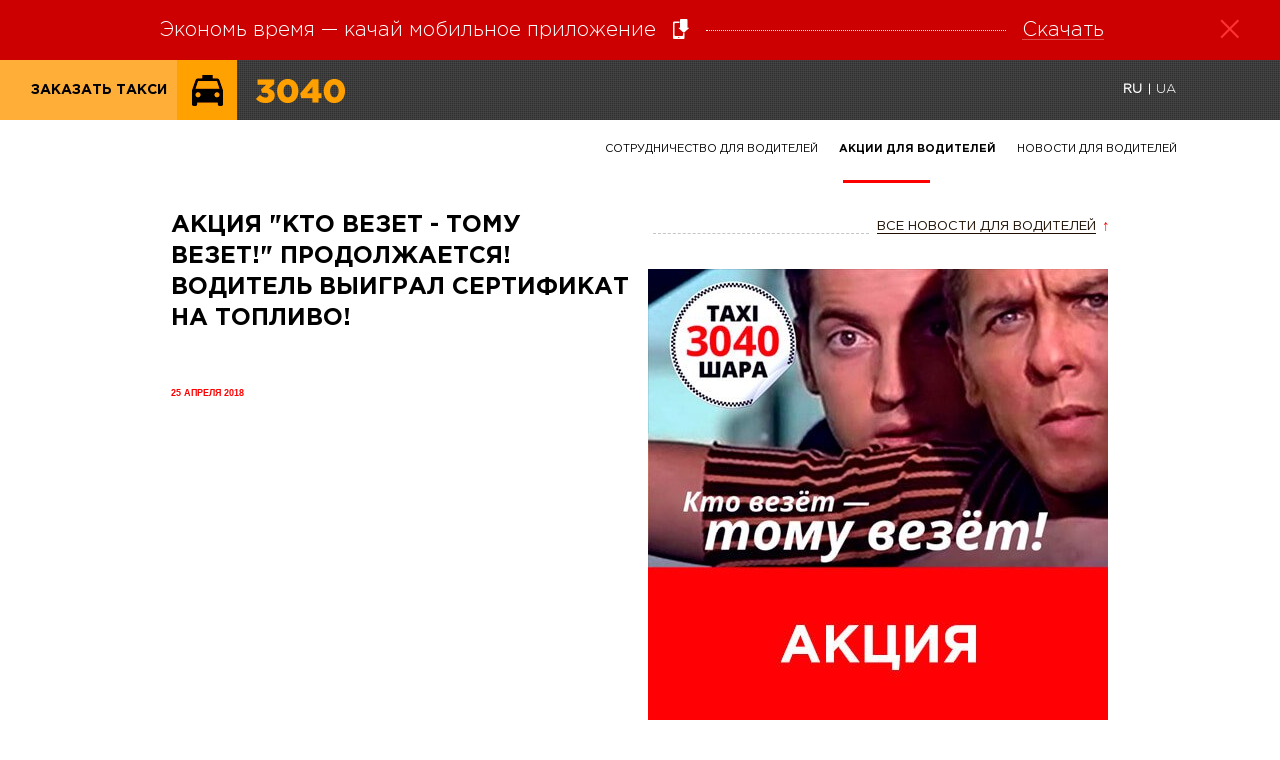

--- FILE ---
content_type: text/html; charset=utf-8
request_url: https://3040.com.ua/novosti-dlya-voditeley/akciya-kto-vezet-tomu-vezet-prodolzhaetsya-voditel-vyigral-sertifikat-na-0
body_size: 10957
content:
<!DOCTYPE html>
<html>
<head>
<!--[if IE]><![endif]-->
<link rel="dns-prefetch" href="//languages" />
<link rel="preconnect" href="public://languages" />
<meta http-equiv="Content-Type" content="text/html; charset=utf-8" />
<link rel="amphtml" href="https://3040.com.ua/novosti-dlya-voditeley/akciya-kto-vezet-tomu-vezet-prodolzhaetsya-voditel-vyigral-sertifikat-na-0?amp" />
<link rel="shortcut icon" href="https://3040.com.ua/sites/all/themes/pc_3040/favicon.ico" type="image/vnd.microsoft.icon" />
<meta name="viewport" content="width=device-width, initial-scale=1.0, maximum-scale=1" />
<meta name="theme-color" content="#ffaf37" />
<meta name="msapplication-navbutton-color" content="#ffaf37" />
<meta name="apple-mobile-web-app-status-bar-style" content="#ffaf37" />
<meta name="format-detection" content="telephone=no" />
<meta name="facebook-domain-verification" content="66mq9hdwwhi315lwl7qmz4e9m4rdx8" />
<meta name="google-site-verification" content="V9Hzgs6jMFxI9JWMb3UXuNbrFK2Yd1UBaSZP6Z91Fwg" />
<script type="application/ld+json">{
    "@context": "http://schema.org",
    "@graph": [
        {
            "@type": "NewsArticle",
            "headline": "Акция \u0022Кто везет - тому везет!\u0022 продолжается! Водитель выиграл сертификат на топливо!",
            "name": "Акция \u0022Кто везет - тому везет!\u0022 продолжается! Водитель выиграл сертификат на топливо!",
            "description": "",
            "author": {
                "@type": "Organization",
                "@id": "3040",
                "name": "Такси 3040",
                "url": "https://3040.com.ua/novosti-dlya-voditeley/akciya-kto-vezet-tomu-vezet-prodolzhaetsya-voditel-vyigral-sertifikat-na-0",
                "logo": []
            },
            "publisher": {
                "@type": "Organization",
                "@id": "3040",
                "name": "Такси 3040",
                "url": "https://3040.com.ua/novosti-dlya-voditeley/akciya-kto-vezet-tomu-vezet-prodolzhaetsya-voditel-vyigral-sertifikat-na-0",
                "logo": []
            },
            "datePublished": "",
            "dateModified": "",
            "image": {
                "@type": "ImageObject",
                "representativeOfPage": "True",
                "url": ""
            },
            "mainEntityOfPage": "https://3040.com.ua/novosti-dlya-voditeley/akciya-kto-vezet-tomu-vezet-prodolzhaetsya-voditel-vyigral-sertifikat-na-0",
            "hasPart": {
                "@type": "WebPageElement"
            }
        },
        {
            "@type": "ImageObject",
            "@id": "3040"
        },
        {
            "@type": "WebPage",
            "@id": "3040",
            "name": "Акция \u0022Кто везет - тому везет!\u0022 продолжается! Водитель выиграл сертификат на топливо!",
            "description": "",
            "author": {
                "@type": "Organization",
                "@id": "3040",
                "name": "Такси 3040",
                "logo": {
                    "@type": "ImageObject",
                    "url": "https://3040.com.ua/sites/all/themes/pc_3040/logo.png",
                    "width": "89",
                    "height": "60"
                }
            },
            "publisher": {
                "@type": "Organization",
                "@id": "3040",
                "name": "Такси 3040",
                "logo": {
                    "@type": "ImageObject",
                    "url": "https://3040.com.ua/sites/all/themes/pc_3040/logo.png",
                    "width": "89",
                    "height": "60"
                }
            }
        },
        {
            "@type": "WebSite",
            "@id": "3040",
            "name": "Такси 3040",
            "url": "https://3040.com.ua",
            "publisher": {
                "@type": "Organization",
                "@id": "3040",
                "name": "Такси 3040 The name of the we",
                "url": "https://3040.com.ua",
                "logo": []
            }
        }
    ]
}</script>
<meta name="keywords" content="Акция &quot;Кто везет - тому везет!&quot; продолжается! Водитель выиграл сертификат на топливо!" />
<link rel="canonical" href="https://3040.com.ua/novosti-dlya-voditeley/akciya-kto-vezet-tomu-vezet-prodolzhaetsya-voditel-vyigral-sertifikat-na-0" />
<meta property="og:site_name" content="Такси 3040" />
<meta property="og:type" content="company" />
<meta property="og:url" content="https://3040.com.ua/novosti-dlya-voditeley/akciya-kto-vezet-tomu-vezet-prodolzhaetsya-voditel-vyigral-sertifikat-na-0" />
<meta property="og:title" content="Акция &quot;Кто везет - тому везет!&quot; продолжается! Водитель выиграл сертификат на топливо!" />
<meta property="og:image" content="https://3040.com.ua/sites/default/files/akciya_kto_vezet_._tomu_vezet_460h_0_121.jpg" />
<meta property="og:street_address" content="пер. Никитинский 28/1 (перекресток с ул. Ш.Руставели)" />
<meta property="og:country_name" content="Украина" />
<link rel="preload" href="https://3040.com.ua/sites/all/themes/clean_CR/fonts/GothaProReg.woff2" as="font" type="font/woff2" crossorigin>
<link rel="preload" href="https://3040.com.ua/sites/all/themes/clean_CR/fonts/GothaProLig.woff2" as="font" type="font/woff2" crossorigin>
<link rel="preload" href="https://3040.com.ua/sites/all/themes/clean_CR/fonts/GothaProBol.woff2" as="font" type="font/woff2" crossorigin>
<title>Акция "Кто везет - тому везет!" продолжается! Водитель выиграл сертификат на топливо! такси заказать, низкие цены в Харькове - - 01/21/2026 - 05:34</title>
<style>
body{font-family: "Roboto", Oxygen, Ubuntu, Cantarell, "Open Sans", "Helvetica Neue", sans-serif;}
.fonts-loaded body {font-family: "GothaProReg",  "Roboto", Oxygen, Ubuntu, Cantarell, "Open Sans", "Helvetica Neue", sans-serif;}
.preheader{position: fixed;top: 0;right: 0;left: 0;background: #cc0000 none repeat scroll 0 0;width: 100%;z-index: 999;font-family: "GothaProLig","Roboto", Oxygen, Ubuntu, Cantarell, "Open Sans", "Helvetica Neue", sans-serif;float:left;-webkit-transform: translateZ(0);transform: translateZ(0);will-change: transform;-webkit-transition: -webkit-transform .5s;transition: -webkit-transform .5s;transition: transform .5s;transition: transform .5s, -webkit-transform .5s;overflow: hidden;}
html.preheader-is-closed .preheader{display: none !important;visibility: hidden !important;}
html.preheader-is-closed .header .region-header{top: 0 !important;}html.preheader-is-closed .header .btn-refill{top: 60px !important;}
html.preheader-is-closed body.not-front .content.content-old-promotions::before{height: 120px;}
.not-front.node-type-callback-submission-page .preheader{display: none;visibility: hidden;}@media (max-width: 1199px){html.preheader-is-closed .first-screen{padding-top: 30px;}html.preheader-is-closed .content{padding-top: 60px !important;}}@media all and (min-width: 1200px){.preheader-is-closed .not-front .content{padding-top: 115px;}}
</style>
<link type="text/css" rel="stylesheet" href="/sites/default/files/advagg_css/css__x84P9OtMtFTtdN-LPzk3z8CwQWVYDnudYbbSgFbFpCk__wzPl-TUS-Nug-is7OxRutunM9VLhFI3VtkvZRtw1Gks__ZpwJMMiklHrKZc3qAXtlbVbyWO7nJb9wYSuW7Kk-kFc.css" media="all" />
<script type="text/javascript" src="/sites/default/files/advagg_js/js__BgBtMT21kBOmaJNSuOg7KM_YbG4Emk-lxqCe-roGVfM__Q5O0DHmZTm0NH-4rAsxn332uiBVydGgvu9rtsRjfVbo__ZpwJMMiklHrKZc3qAXtlbVbyWO7nJb9wYSuW7Kk-kFc.js" defer="defer"></script>
<script type="text/javascript">
(function(w,d,s,l,i){w[l]=w[l]||[];w[l].push({'gtm.start':
    new Date().getTime(),event:'gtm.js'});var f=d.getElementsByTagName(s)[0],
    j=d.createElement(s),dl=l!='dataLayer'?'&l='+l:'';j.async=true;j.src=
    'https://www.googletagmanager.com/gtm.js?id='+i+dl;f.parentNode.insertBefore(j,f);
})(window,document,'script','dataLayer','GTM-W37NCV5');
(function() {
    (function(){function e(e,t){document.addEventListener?e.addEventListener("scroll",t,!1):e.attachEvent("scroll",t)}function t(e){document.body?e():document.addEventListener?document.addEventListener("DOMContentLoaded",function t(){document.removeEventListener("DOMContentLoaded",t),e()}):document.attachEvent("onreadystatechange",function n(){if("interactive"==document.readyState||"complete"==document.readyState)document.detachEvent("onreadystatechange",n),e()})}function n(e){this.a=document.createElement("div"),this.a.setAttribute("aria-hidden","true"),this.a.appendChild(document.createTextNode(e)),this.b=document.createElement("span"),this.c=document.createElement("span"),this.h=document.createElement("span"),this.f=document.createElement("span"),this.g=-1,this.b.style.cssText="max-width:none;display:inline-block;position:absolute;height:100%;width:100%;overflow:scroll;font-size:16px;",this.c.style.cssText="max-width:none;display:inline-block;position:absolute;height:100%;width:100%;overflow:scroll;font-size:16px;",this.f.style.cssText="max-width:none;display:inline-block;position:absolute;height:100%;width:100%;overflow:scroll;font-size:16px;",this.h.style.cssText="display:inline-block;width:200%;height:200%;font-size:16px;max-width:none;",this.b.appendChild(this.h),this.c.appendChild(this.f),this.a.appendChild(this.b),this.a.appendChild(this.c)}function r(e,t){e.a.style.cssText="max-width:none;min-width:20px;min-height:20px;display:inline-block;overflow:hidden;position:absolute;width:auto;margin:0;padding:0;top:-999px;left:-999px;white-space:nowrap;font:"+t+";"}function i(e){var t=e.a.offsetWidth,n=t+100;return e.f.style.width=n+"px",e.c.scrollLeft=n,e.b.scrollLeft=e.b.scrollWidth+100,e.g!==t?(e.g=t,!0):!1}function s(t,n){function r(){var e=s;i(e)&&null!==e.a.parentNode&&n(e.g)}var s=t;e(t.b,r),e(t.c,r),i(t)}function o(e,t){var n=t||{};this.family=e,this.style=n.style||"normal",this.weight=n.weight||"normal",this.stretch=n.stretch||"normal"}function l(){if(null===a){var e=document.createElement("div");try{e.style.font="condensed 100px sans-serif"}catch(t){}a=""!==e.style.font}return a}function c(e,t){return[e.style,e.weight,l()?e.stretch:"","100px",t].join(" ")}var u=null,a=null,f=null;o.prototype.load=function(e,i){var o=this,a=e||"BESbswy",l=i||3e3,h=(new Date).getTime();return new Promise(function(e,i){null===f&&(f=!!window.FontFace);if(f){var p=new Promise(function(e,t){function n(){(new Date).getTime()-h>=l?t():document.fonts.load(c(o,o.family),a).then(function(t){1<=t.length?e():setTimeout(n,25)},function(){t()})}n()}),d=new Promise(function(e,t){setTimeout(t,l)});Promise.race([d,p]).then(function(){e(o)},function(){i(o)})}else t(function(){function t(){var t;if(t=-1!=m&&-1!=g||-1!=m&&-1!=S||-1!=g&&-1!=S)(t=m!=g&&m!=S&&g!=S)||(null===u&&(t=/AppleWebKit\/([0-9]+)(?:\.([0-9]+))/.exec(window.navigator.userAgent),u=!!t&&(536>parseInt(t[1],10)||536===parseInt(t[1],10)&&11>=parseInt(t[2],10))),t=u&&(m==x&&g==x&&S==x||m==T&&g==T&&S==T||m==N&&g==N&&S==N)),t=!t;t&&(null!==C.parentNode&&C.parentNode.removeChild(C),clearTimeout(L),e(o))}function f(){if((new Date).getTime()-h>=l)null!==C.parentNode&&C.parentNode.removeChild(C),i(o);else{var e=document.hidden;if(!0===e||void 0===e)m=p.a.offsetWidth,g=d.a.offsetWidth,S=v.a.offsetWidth,t();L=setTimeout(f,50)}}var p=new n(a),d=new n(a),v=new n(a),m=-1,g=-1,S=-1,x=-1,T=-1,N=-1,C=document.createElement("div"),L=0;C.dir="ltr",r(p,c(o,"sans-serif")),r(d,c(o,"serif")),r(v,c(o,"monospace")),C.appendChild(p.a),C.appendChild(d.a),C.appendChild(v.a),document.body.appendChild(C),x=p.a.offsetWidth,T=d.a.offsetWidth,N=v.a.offsetWidth,f(),s(p,function(e){m=e,t()}),r(p,c(o,'"'+o.family+'",sans-serif')),s(d,function(e){g=e,t()}),r(d,c(o,'"'+o.family+'",serif')),s(v,function(e){S=e,t()}),r(v,c(o,'"'+o.family+'",monospace'))})})},"undefined"!=typeof module?module.exports=o:(window.FontFaceObserver=o,window.FontFaceObserver.prototype.load=o.prototype.load)})();
        var GothaProReg = new FontFaceObserver('GothaProReg');
        document.addEventListener("DOMContentLoaded", function(){
            if (typeof Modernizr == 'object') {
                if (Modernizr.promises) {
                    Promise.all([GothaProReg.load()]).then(function () {
                        document.documentElement.classList.add('fonts-loaded');
                        cacheFontsClass = sessionStorage.setItem('fonts-loaded', true);
                    });
                }
            }
        });
  var preheaderIsClosed = sessionStorage.getItem("preheader-is-closed");
  if (preheaderIsClosed) {
    document.documentElement.classList.add("preheader-is-closed");
  }
})();
</script>
<!-- Meta Pixel Code -->
<script>
  !function(f,b,e,v,n,t,s)
  {if(f.fbq)return;n=f.fbq=function(){n.callMethod?
  n.callMethod.apply(n,arguments):n.queue.push(arguments)};
  if(!f._fbq)f._fbq=n;n.push=n;n.loaded=!0;n.version='2.0';
  n.queue=[];t=b.createElement(e);t.async=!0;
  t.src=v;s=b.getElementsByTagName(e)[0];
  s.parentNode.insertBefore(t,s)}(window, document,'script',
  'https://connect.facebook.net/en_US/fbevents.js');
  fbq('init', '358436976260866');
  fbq('track', 'PageView');
</script>
<noscript><img height="1" width="1" style="display:none"
  src="https://www.facebook.com/tr?id=358436976260866&ev=PageView&noscript=1"
/></noscript>
<!-- End Meta Pixel Code -->
</head>
<body class="html not-front not-logged-in no-sidebars page-node page-node- page-node-306 node-type-drivers-news i18n-ru">
    <noscript><iframe src="https://www.googletagmanager.com/ns.html?id=GTM-W37NCV5" height="0" width="0" style="display:none;visibility:hidden"></iframe></noscript>
        <header id="header" class="header" role="banner"><div class="preheader">
  <a class="app-download__link" href="/mobileapps">
    <div class="preheader-content cr-clear-fix">
      <div class="fl">
        <p>Экономь время — качай мобильное приложение</p>
      </div>
      <div class="fl ico_wrap">
        <span class="ico_content"></span>
      </div>
      <div class="dotted fl"></div>
      <div class="fl preheader_button">
        <span class="download_link">Скачать</span>
      </div>
    </div>
  </a>
  <div class="close_button_wrap">
    <span class="close_button" id="preheader_close_button">×</span>
  </div>
</div>        <div class="cr-clear-fix region-header">
    <hgroup class="cr-clear-fix"><div class="btn-get-taxi">
      <div class="btn-get-taxi__item">
        <a href="/taxi-ordering" class="btn-get-taxi__item-link">
          <span class="btn-get-taxi__item-text">Заказать такси</span>
        </a>
      </div>
    </div>
    <div class="logo logo_header cr-col-2">
      <a class="logo__link" href="/" title="Главная">
        <img class="logo__img" src="/sites/all/themes/pc_3040/logo.png" alt="Главная"></a>
    </div>
    <div class="mobile-nav-btn" id="mobile-nav-btn">
      <div class="mobile-nav-btn__line-wrap">
        <span class="mobile-nav-btn__line mobile-nav-btn__line_first"></span>
        <span class="mobile-nav-btn__line mobile-nav-btn__line_second"></span>
        <span class="mobile-nav-btn__line mobile-nav-btn__line_third"></span>
      </div>
    </div>
    <nav class="mobile-lang-menu"><ul class="menu lang-menu"><li class="lang-menu__item">
          <a href="/novosti-dlya-voditeley/akciya-kto-vezet-tomu-vezet-prodolzhaetsya-voditel-vyigral-sertifikat-na-0" title="Русский" class="active">
            ru          </a>
        </li>
                <li class="lang-menu__item">
          <a href="/ua/node/306" title="Українська">
            ua          </a>
        </li>
              </ul></nav><nav class="nav-main nav-main_align_right cr-col-10 nav-collapse" role="navigation"><ul class="menu lang-menu"><li class="lang-menu__item">
          <a href="/novosti-dlya-voditeley/akciya-kto-vezet-tomu-vezet-prodolzhaetsya-voditel-vyigral-sertifikat-na-0" title="Русский" class="active">
            ru          </a>
        </li>
                <li class="lang-menu__item">
          <a href="/ua/node/306" title="Українська">
            ua          </a>
        </li>
              </ul><ul class="menu"><li class="menu__item"><a href="/" title="">Главная</a></li>
<li class="dropdown menu__item"><a href="/promotions" title="">Акции</a><ul class="menu sub-menu"><li class="menu__item"><a href="/promotions" title="">Действующие акции</a></li>
<li class="menu__item"><a href="/old-promotions" title="">Архив акций</a></li>
</ul></li>
<li class="dropdown menu__item"><a href="/o-nas" title="">О компании</a><ul class="menu sub-menu"><li class="menu__item"><a href="/o-nas" title="История">История</a></li>
<li class="menu__item"><a href="/tarifyi-i-uslugi" title="">Тарифи</a></li>
<li class="menu__item"><a href="/vakansii" title="Вакансии">Вакансии</a></li>
<li class="menu__item"><a href="/sotrudnichestvo" title="Сотрудничество">Сотрудничество</a></li>
<li class="menu__item"><a href="/kontaktyi" title="Контакты">Контакти</a></li>
</ul></li>
<li class="dropdown menu__item"><a href="/novosti" title="">Пресс-центр</a><ul class="menu sub-menu"><li class="menu__item"><a href="/novosti" title="Новости">Новости</a></li>
<li class="menu__item"><a href="/press-czentr" title="Пресса о нас">Пресса о нас</a></li>
</ul></li>
<li class="dropdown menu__item"><a href="/promotions-drivers" title="" class="active-trail">Водителям</a><ul class="menu sub-menu"><li class="menu__item"><a href="/vacancy-drivers" title="Сотрудничество для водителей">Сотрудничество для водителей</a></li>
<li class="menu__item"><a href="/promotions-drivers" title="" class="active-trail">Акции для водителей</a></li>
<li class="menu__item"><a href="/novosti-dlya-voditeley" title="Новости для водителей">Новости для водителей</a></li>
</ul></li>
<li class="menu__item"><a href="/media/main-menu-1">50% знижка на перші 3 поїздки</a></li>
<li class="dropdown menu__item"><a href="/charity" title="">БФ 30-40</a><ul class="menu sub-menu"><li class="menu__item"><a href="/charity" title="">Активность фонда</a></li>
<li class="menu__item"><a href="/charity/informaciya-pro-fond" title="">Информация о фонде</a></li>
</ul></li>
</ul><ul class="main-sub-menu"><li class="main-sub-menu__item">
                        <a class="main-sub-menu__link" href="/vacancy-drivers" title="Сотрудничество для водителей">Сотрудничество для водителей</a>
                    </li>
                                    <li class="main-sub-menu__item">
                        <a class="main-sub-menu__link" href="/promotions-drivers" title="Акции для водителей">Акции для водителей</a>
                    </li>
                                    <li class="main-sub-menu__item">
                        <a class="main-sub-menu__link" href="/novosti-dlya-voditeley" title="Новости для водителей">Новости для водителей</a>
                    </li>
                            </ul></nav></hgroup></div>
  </header><div id="content" class="content cr-clear-fix" role="main">
  <div class="cr-col-12 cr-offset-2">
      <div class="cr-clear-fix region-content">
    <div class="block block-system">

    
    
          <div class="node-client-news cr-clear-fix" data-content-type="drivers-news-single-page">

        <div class="node-client-news__title">
          <h1 class="page-title">
              Акция "Кто везет - тому везет!" продолжается!  Водитель выиграл сертификат на топливо!          </h1>
        </div>
        <div class="btn-m fl-r w-47 pt-10 text-right is-desktop">
          <a class="btn-m__link" href="/novosti-dlya-voditeley/">Все новости для водителей</a>
        </div>
        <div class="node-client-news__slider">
                    <div id="slick-main" class="slick-main">
              
      <div>
      <img typeof="foaf:Image" src="https://3040.com.ua/sites/default/files/akciya_kto_vezet_._tomu_vezet_460h_0_123.jpg" width="460" height="460" alt=""></div>
            </div>
          <div id="slick-main-nav" class="slick-main-nav">
              
      <div>
      <img typeof="foaf:Image" src="https://3040.com.ua/sites/default/files/akciya_kto_vezet_._tomu_vezet_460h_0_123.jpg" width="460" height="460" alt=""></div>
            </div>
        </div>
        <div class="node-client-news__desc">

            <p class="block-list__item-date block-list__item-date_single-page">
              
                <span class="date-display-single" property="dc:date" datatype="xsd:dateTime" content="2018-04-25T00:00:00+02:00">25 апреля 2018</span>
                          </p>

            <div class="node-client-news__wrapper">
              
  
    <p><iframe allow="autoplay; encrypted-media" allowfullscreen="" frameborder="0" height="315" src="https://www.youtube.com/embed/4c1MjxjcAsw" width="560"></iframe></p>

<p>Поздравляем призеров розыгрыша акции «Кто везет – тому везет!» от 25 апреля! Позывной <strong>№ 7470:</strong> приз – пополнение биллинга на 100 гривен. Позывной <strong>№ 7416:</strong> приз – пополнение биллинга на 300 гривен. Позывной <strong>№ 1049: </strong>приз – пополнение биллинга на 500 гривен. Позывной <strong>№ 231</strong>: приз – сертификат на топливо! Видео розыгрыша смотрите на канале YouTube <a href="https://www.youtube.com/user/3040shara">https://www.youtube.com/user/3040shara</a> либо в разделе "Акции для водителей" на сайте <a href="https://3040.com.ua/">https://3040.com.ua/</a>. Следующий розыгрыш запланирован на 2 мая 2018 года. Каждый водитель участвует в розыгрыше автоматически!Чем больше выполненных заказов, тем выше шансы выиграть приз!В акции участвуют уникальные идентификационные номера заказов, которые были успешно выполнены в течение недели. Победители розыгрыша определяются методом генерации случайных чисел по совпадению с уникальным идентификационным номером заказа.Регистрироваться нигде не нужно! Также напомним, что по итогам месяца среди водителей будет разыграна путевка в Египет!Каждый водитель службы такси «30-40 ШАРА» принимает участие в розыгрыше автоматически!</p>

<p>С уважением, служба такси «30-40 ШАРА»</p>
              </div>
        </div>
        <div class="b-social">
          <div class="block-social_wrap">
            <div class="cr-social-widget">
              <div class="cr-social-widget-wrap">
                <!--FB widget-->
                <div class="fb_widget">
                  <div id="fb-root"></div>
                  <script>
function advagg_mod_1() {
  // Count how many times this function is called.
  advagg_mod_1.count = ++advagg_mod_1.count || 1;
  try {
    if (advagg_mod_1.count <= 40) {
      
                  (function(d, s, id) {
                    var js, fjs = d.getElementsByTagName(s)[0];
                    if (d.getElementById(id)) return;
                    js = d.createElement(s); js.id = id;
                    js.src = "//connect.facebook.net/ru_RU/sdk.js#xfbml=1&version=v2.8";
                    fjs.parentNode.insertBefore(js, fjs);
                  }(document, 'script', 'facebook-jssdk'));
                  

      // Set this to 100 so that this function only runs once.
      advagg_mod_1.count = 100;
    }
  }
  catch(e) {
    if (advagg_mod_1.count >= 40) {
      // Throw the exception if this still fails after running 40 times.
      throw e;
    }
    else {
      // Try again in 250 ms.
      window.setTimeout(advagg_mod_1, 250);
    }
  }
}
function advagg_mod_1_check() {
  if (window.jQuery && window.Drupal && window.Drupal.settings) {
    advagg_mod_1();
  }
  else {
    window.setTimeout(advagg_mod_1_check, 250);
  }
}
advagg_mod_1_check();</script><div class="fb-share-button" data-layout="button_count" data-mobile-iframe="true">
                    <a class="fb-xfbml-parse-ignore" target="_blank" href="https://www.facebook.com/sharer/sharer.php?u=https%3A%2F%2Fdevelopers.facebook.com%2Fdocs%2Fplugins%2F&amp;src=sdkpreparse">
                      <span style="display: none;">Поделиться</span>
                    </a>
                  </div>
                  <script>
function advagg_mod_2() {
  // Count how many times this function is called.
  advagg_mod_2.count = ++advagg_mod_2.count || 1;
  try {
    if (advagg_mod_2.count <= 40) {
      
                    (function(){
                      document.addEventListener("DOMContentLoaded", function(){
                        var buttonFb = document.querySelector('.fb-share-button');
                        if (buttonFb !== null) {
                          buttonFb.setAttribute('data-href', document.baseURI);
                        }
                      });
                    })();
                  

      // Set this to 100 so that this function only runs once.
      advagg_mod_2.count = 100;
    }
  }
  catch(e) {
    if (advagg_mod_2.count >= 40) {
      // Throw the exception if this still fails after running 40 times.
      throw e;
    }
    else {
      // Try again in 250 ms.
      window.setTimeout(advagg_mod_2, 250);
    }
  }
}
function advagg_mod_2_check() {
  if (window.jQuery && window.Drupal && window.Drupal.settings) {
    advagg_mod_2();
  }
  else {
    window.setTimeout(advagg_mod_2_check, 250);
  }
}
advagg_mod_2_check();</script></div>
              </div>
            </div>
          </div>
        </div>
    </div>

    
</div>
  </div>
            <div class="cr-clear-fix region-content-bottom">
    <div class="block block-views">

    
      <div class="block-heading block--views--drivers-block">
        <div class="block-list-item-title">Другие новости для водителей</div>
        <div class="btn-m cr-clear-fix">
          <a class="btn-m__link" href="/novosti-dlya-voditeley/">
            Все новости для водителей          </a>
        </div>
      </div>

    
    <div class="view view-drivers-news view-id-drivers_news view-display-id-block_1 active-promotions-block view-dom-id-6250fdb9536c8aa2fe5a68bec0f6d212">
  
  
  
  
  
  
      <div class="view-content">
        <div class="views-row views-row-1 views-row-odd views-row-first">
                <div class="block-list__item" data-content-type="drivers-news-list">
          <div class="block-list__item-child">
            <div class="block-list__item-image">
                
  
    <img typeof="foaf:Image" src="https://3040.com.ua/sites/default/files/novosti-brending.png" width="920" height="920"><a href="/novosti-dlya-voditeley/brendiruy-svoe-avto-i-zarabatyvay-bolshe-s-taksi-30-40" class="block-list__item-btn-more">Подробнее</a>
            </div>
            <div class="block-list__item-info-wrap">
              <p class="block-list__item-title">
                  Брендируй свое авто и зарабатывай больше с Такси 30-40.              </p>
              <p class="block-list__item-date">
                
                  <span class="date-display-single" property="dc:date" datatype="xsd:dateTime" content="2023-06-08T00:00:00+02:00">08 июня 2023</span>                              </p>
            </div>
          </div>
        </div>

    
  </div>
  <div class="views-row views-row-2 views-row-even">
                <div class="block-list__item" data-content-type="drivers-news-list">
          <div class="block-list__item-child">
            <div class="block-list__item-image">
                
  
    <img typeof="foaf:Image" src="https://3040.com.ua/sites/default/files/etaximo_hack.jpg" width="460" height="460"><a href="/novosti-dlya-voditeley/vse-layfhaki-po-etaximodriver-video-obzor-prilozheniya" class="block-list__item-btn-more">Подробнее</a>
            </div>
            <div class="block-list__item-info-wrap">
              <p class="block-list__item-title">
                  Все Лайфхаки по ETaximoDriver! Видео-обзор приложения!              </p>
              <p class="block-list__item-date">
                
                  <span class="date-display-single" property="dc:date" datatype="xsd:dateTime" content="2020-11-18T00:00:00+01:00">18 ноября 2020</span>                              </p>
            </div>
          </div>
        </div>

    
  </div>
  <div class="views-row views-row-3 views-row-odd views-row-last">
                <div class="block-list__item" data-content-type="drivers-news-list">
          <div class="block-list__item-child">
            <div class="block-list__item-image">
                
  
    <img typeof="foaf:Image" src="https://3040.com.ua/sites/default/files/30-40_shara_provedet_planovyy_tehosmotr_september_1.jpg" width="460" height="460"><a href="/novosti-dlya-voditeley/rozygrysh-prizov-vo-vremya-tehosmotra-avtomobiley-7" class="block-list__item-btn-more">Подробнее</a>
            </div>
            <div class="block-list__item-info-wrap">
              <p class="block-list__item-title">
                  РОЗЫГРЫШ ПРИЗОВ ВО ВРЕМЯ ТЕХОСМОТРА АВТОМОБИЛЕЙ!              </p>
              <p class="block-list__item-date">
                
                  <span class="date-display-single" property="dc:date" datatype="xsd:dateTime" content="2019-10-04T00:00:00+02:00">04 октября 2019</span>                              </p>
            </div>
          </div>
        </div>

    
  </div>
    </div>
  
  <div class="pager-wrap">
        </div>

  
      
<div class="more-link">
  <a href="/novosti-dlya-voditeley">
    Все новости  </a>
</div>
  
  
  
</div></div>
  </div>
      </div>
</div>
<video id="video-bg" class="video-bg video-thumb" autoplay loop muted playsinline></video><div class="video-bg-overlay"></div>
<footer class="footer footer_sticky" id="footer"><div class="footer-columns cr-clear-fix">
              <div class="cr-col-10 cr-offset-1 footer-columns_first">
            <div class="cr-clear-fix region-footer-first-col">
    <div class="footer-menu">
    <ul class="menu"><li class="dropdown menu__item"><a href="/o-nas" title="">О компании</a><ul class="menu sub-menu"><li class="menu__item"><a href="/vakansii" title="Вакансии">Вакансии</a></li>
<li class="menu__item"><a href="/sotrudnichestvo" title="">Сотрудничество</a></li>
<li class="menu__item"><a href="/kontaktyi" title="Контакты">Контакты</a></li>
</ul></li>
<li class="dropdown menu__item"><a href="/tarifyi-i-uslugi" title="">Услуги</a><ul class="menu sub-menu"><li class="menu__item"><a href="/tarifyi-i-uslugi/predvaritelnyy-zakaz" title="">Предварительный заказ</a></li>
<li class="menu__item"><a href="/tarifyi-i-uslugi/perevozka-zhivotnyh" title="">Перевозка животных</a></li>
<li class="menu__item"><a href="/tarifyi-i-uslugi/perevozka-gabaritnyh-gruzov" title="Перевозка габаритных грузов">Перевозка габаритных грузов</a></li>
<li class="menu__item"><a href="/tarifyi-i-uslugi/podacha-avtomobilya-s-tipom-kuzova-universal" title="Подача автомобиля с типом кузова «универсал»">Подача автомобиля с типом кузова «универсал»</a></li>
<li class="menu__item"><a href="/tarifyi-i-uslugi/buksirovka-avtomobilya" title="Буксировка автомобиля">Буксировка автомобиля</a></li>
<li class="menu__item"><a href="/tarifyi-i-uslugi/drayver" title="Драйвер">Драйвер</a></li>
<li class="menu__item"><a href="/tarifyi-i-uslugi/obsluzhivanie-torzhestv" title="Обслуживание торжеств">Обслуживание торжеств</a></li>
<li class="menu__item"><a href="/tarifyi-i-uslugi/kurerskaya-dostavka" title="Курьерская доставка">Курьерская доставка</a></li>
<li class="menu__item"><a href="/tarifyi-i-uslugi/kuryashchiy-passazhir" title="Курящий пассажир">Курящий пассажир</a></li>
</ul></li>
<li class="dropdown menu__item"><a href="/promotions" title="">Акции</a><ul class="menu sub-menu"><li class="menu__item"><a href="/old-promotions" title="">Архив акций</a></li>
</ul></li>
<li class="dropdown menu__item"><a href="/novosti" title="Новости">Новости</a><ul class="menu sub-menu"><li class="menu__item"><a href="/press-czentr" title="Пресса о нас ">Пресса о нас </a></li>
</ul></li>
<li class="dropdown menu__item"><a href="/promotions-drivers" title="">Водителям </a><ul class="menu sub-menu"><li class="menu__item"><a href="/promotions-drivers/" title="Акции для водителей">Акции для водителей</a></li>
<li class="menu__item"><a href="/novosti-dlya-voditeley/" title="Новости для водителей">Новости для водителей</a></li>
<li class="menu__item"><a href="/vacancy-drivers" title="Сотрудничество для водителей">Сотрудничество для водителей</a></li>
</ul></li>
</ul></div> <!-- /.block -->
  </div>
        </div>
            <div class="footer-columns_second">
        <div class="content-contact__phones">
          <div class="footer-phone-block">
                <p class="footer-phone-block__mobile-title">
        По всем вопросам звоните по номерам:    </p>
            <div class="footer-phone-block__inner">
            <span class="footer-phone-block__item footer-phone-block--title">
        Заказать такси с полного телефонного номера        </span>
                <p class="footer-phone-block__item">
        <a href="tel:0633948670">(063) 394-86-70</a> (Call-центр. С мобильного бесплатно.)        </p>
        </div>
            <div class="footer-phone-block__inner">
            <span class="footer-phone-block__item footer-phone-block--title">
        Горячая линия        </span>
                <p class="footer-phone-block__item">
        <a href="tel:3050">30-50</a> (с мобильного бесплатно)        </p>
        </div>
            <div class="footer-phone-block__inner">
            <span class="footer-phone-block__item footer-phone-block--title">
        Сотрудничество на своем авто    </span>
                <p class="footer-phone-block__item">
        <a href="tel:0734044577">(073) 404-45-77</a>        </p>
        </div>
            <div class="footer-phone-block__inner">
            <span class="footer-phone-block__item footer-phone-block--title">
        Сотрудничество на авто фирмы    </span>
                <p class="footer-phone-block__item">
        <a href="tel:0970751343">(097) 075-13-43</a>        </p>
        </div>
            <div class="footer-phone-block__inner">
            <span class="footer-phone-block__item footer-phone-block--title">
        Реклама и партнерские программы    </span>
                <p class="footer-phone-block__item">
        <a href="tel:3050">30-50</a> (с мобильного бесплатно)        </p>
        </div>
            <div class="footer-phone-block__inner">
            <span class="footer-phone-block__item footer-phone-block--title">
        Тел. администрации    </span>
                <p class="footer-phone-block__item">
        <a href="tel:0634572027">(063) 457-20-27</a>        </p>
    </div>
          </div>
        </div>
      </div>
    </div>
    <div class="cr-clear-fix footer-bottom">
      <div class="footer-info-wrap cr-clear-fix">
        <div class="footer-social-block">
          
                      <a target="_blank" class="footer-social-block__item footer-social-block_youtube" href="//www.youtube.com/user/3040shara"></a>
          
                      <a target="_blank" class="footer-social-block__item footer-social-block_twitter" href="//twitter.com/Taxi3040"></a>
          
                                <a target="_blank" class="footer-social-block__item footer-social-block_facebook" href="https://www.facebook.com/taxi3040shara"></a>
                                <a class="footer-social-block__item footer-social-block_email" href="mailto:press@3040.com.ua"></a>
                  </div>
        <div class="footer-addr-block">
    <p class="footer-addr-block__title">Наш адрес:</p>
    <p class="footer-addr-block__text">Харьков, переулок Никитинский 28/1<br> График работы: пн-пт с 10:00 до 17:00, перерыв с 13:00 до 14:00.</p>
</div>
        <div class="footer-col Dev-company-logo media-object cr-clear-fix"></div>
      </div>
    </div>
</footer>
    
<!--[if lte IE 9]>
<script type="text/javascript" src="/sites/default/files/advagg_js/js__ETxFw0ZbTWGUMdV6q9FQ7iNGjkGKondSzVhNH7KZGcs__FmRJSbt0KHX_yrepk6k5Z6lI0Rn3Uzxy5_6MWT4Ob0E__ZpwJMMiklHrKZc3qAXtlbVbyWO7nJb9wYSuW7Kk-kFc.js#ie9-" onload="if(jQuery.isFunction(jQuery.holdReady)){jQuery.holdReady(true);};
function advagg_mod_3() {
  // Count how many times this function is called.
  advagg_mod_3.count = ++advagg_mod_3.count || 1;
  try {
    if (advagg_mod_3.count <= 40) {
      init_drupal_core_settings();

      // Set this to 100 so that this function only runs once.
      advagg_mod_3.count = 100;
    }
  }
  catch(e) {
    if (advagg_mod_3.count >= 40) {
      // Throw the exception if this still fails after running 40 times.
      throw e;
    }
    else {
      // Try again in 1 ms.
      window.setTimeout(advagg_mod_3, 1);
    }
  }
}
function advagg_mod_3_check() {
  if (window.init_drupal_core_settings && window.jQuery && window.Drupal) {
    advagg_mod_3();
  }
  else {
    window.setTimeout(advagg_mod_3_check, 1);
  }
}
advagg_mod_3_check();"></script>
<![endif]-->

<!--[if gt IE 9]>
<script type="text/javascript" src="/sites/default/files/advagg_js/js__ETxFw0ZbTWGUMdV6q9FQ7iNGjkGKondSzVhNH7KZGcs__FmRJSbt0KHX_yrepk6k5Z6lI0Rn3Uzxy5_6MWT4Ob0E__ZpwJMMiklHrKZc3qAXtlbVbyWO7nJb9wYSuW7Kk-kFc.js#ie10+" defer="defer" onload="if(jQuery.isFunction(jQuery.holdReady)){jQuery.holdReady(true);};
function advagg_mod_3() {
  // Count how many times this function is called.
  advagg_mod_3.count = ++advagg_mod_3.count || 1;
  try {
    if (advagg_mod_3.count <= 40) {
      init_drupal_core_settings();

      // Set this to 100 so that this function only runs once.
      advagg_mod_3.count = 100;
    }
  }
  catch(e) {
    if (advagg_mod_3.count >= 40) {
      // Throw the exception if this still fails after running 40 times.
      throw e;
    }
    else {
      // Try again in 1 ms.
      window.setTimeout(advagg_mod_3, 1);
    }
  }
}
function advagg_mod_3_check() {
  if (window.init_drupal_core_settings && window.jQuery && window.Drupal) {
    advagg_mod_3();
  }
  else {
    window.setTimeout(advagg_mod_3_check, 1);
  }
}
advagg_mod_3_check();"></script>
<![endif]-->

<!--[if !IE]><!-->
<script type="text/javascript" src="/sites/default/files/advagg_js/js__ETxFw0ZbTWGUMdV6q9FQ7iNGjkGKondSzVhNH7KZGcs__FmRJSbt0KHX_yrepk6k5Z6lI0Rn3Uzxy5_6MWT4Ob0E__ZpwJMMiklHrKZc3qAXtlbVbyWO7nJb9wYSuW7Kk-kFc.js" defer="defer" onload="if(jQuery.isFunction(jQuery.holdReady)){jQuery.holdReady(true);};
function advagg_mod_3() {
  // Count how many times this function is called.
  advagg_mod_3.count = ++advagg_mod_3.count || 1;
  try {
    if (advagg_mod_3.count <= 40) {
      init_drupal_core_settings();

      // Set this to 100 so that this function only runs once.
      advagg_mod_3.count = 100;
    }
  }
  catch(e) {
    if (advagg_mod_3.count >= 40) {
      // Throw the exception if this still fails after running 40 times.
      throw e;
    }
    else {
      // Try again in 1 ms.
      window.setTimeout(advagg_mod_3, 1);
    }
  }
}
function advagg_mod_3_check() {
  if (window.init_drupal_core_settings && window.jQuery && window.Drupal) {
    advagg_mod_3();
  }
  else {
    window.setTimeout(advagg_mod_3_check, 1);
  }
}
advagg_mod_3_check();"></script>
<!--<![endif]-->
<script type="text/javascript">
<!--//--><![CDATA[//><!--
function init_drupal_core_settings() {jQuery.extend(Drupal.settings,{"basePath":"\/","pathPrefix":"","ajaxPageState":{"theme":"pc_3040","theme_token":"Ehb5-r2-5EyJDojqdR7yWBUw8JUFVrhSNIv6eteHxbw"}}); 
if(jQuery.isFunction(jQuery.holdReady)){jQuery.holdReady(false);}} if(window.jQuery && window.Drupal){init_drupal_core_settings();}
//--><!]]>
</script>
<script type="text/javascript" src="/sites/default/files/advagg_js/js__2JUbW8UrPQK2aNIHJ_G4IBfJXTt8eAdClECNDCWKx5o__-UnA28WQPItpq-L5v2O27z3lgpW23q2pFQXbItlI9tQ__ZpwJMMiklHrKZc3qAXtlbVbyWO7nJb9wYSuW7Kk-kFc.js" defer="defer"></script>
<!-- Код тега ремаркетинга Google -->
<!--------------------------------------------------
С помощью тега ремаркетинга запрещается собирать информацию, по которой можно идентифицировать личность пользователя. Также запрещается размещать тег на страницах с контентом деликатного характера. Подробнее об этих требованиях и о настройке тега читайте на странице http://google.com/ads/remarketingsetup.
--------------------------------------------------->
<script type="text/javascript">
/* <![CDATA[ */
var google_conversion_id = 866358319;
var google_custom_params = window.google_tag_params;
var google_remarketing_only = true;
/* ]]> */
</script>
<noscript>
<div style="display:inline;">
<img height="1" width="1" style="border-style:none;" alt="" src="//googleads.g.doubleclick.net/pagead/viewthroughconversion/866358319/?guid=ON&amp;script=0"/>
</div>
</noscript>
<script type='text/javascript'>
(function(){
    document.jivositeloaded=0; var widget_id = 'L8n9ErhU0N'; var d=document; var w=window;
    function l(){
        var s = d.createElement('script');
        s.type = 'text/javascript';
        s.async = true;
        s.src = '//code.jivosite.com/script/widget/'+widget_id;
        var ss = document.getElementsByTagName('script')[0];
        ss.parentNode.insertBefore(s, ss);
    }
    function zy(){
        w.removeEventListener("scroll", zy, false);
        w.removeEventListener("mousemove", zy, false);
        w.removeEventListener("touchmove", zy, false);
        w.removeEventListener("resize", zy, false);
        if (d.readyState=='complete') { l() } else { w.addEventListener('load',l,false) }
        var cookie_date = new Date();
        cookie_date.setTime(cookie_date.getTime()+60*60*28*1000);
        d.cookie = "JivoSiteLoaded=1;path=/;expires=" + cookie_date.toGMTString();
    }
    if (d.cookie.search('JivoSiteLoaded') < 0){
        w.addEventListener("scroll", zy, {capture: false, passive: true});
        w.addEventListener("mousemove", zy, {capture: false, passive: true});
        w.addEventListener("touchmove", zy, {capture: false, passive: true});
        w.addEventListener("resize", zy, {capture: false, passive: true});
    } else { zy() }
})();
</script>
<script type="text/javascript" src="//www.googleadservices.com/pagead/conversion.js"></script>
</body>
</html>


--- FILE ---
content_type: text/css
request_url: https://3040.com.ua/sites/default/files/advagg_css/css__x84P9OtMtFTtdN-LPzk3z8CwQWVYDnudYbbSgFbFpCk__wzPl-TUS-Nug-is7OxRutunM9VLhFI3VtkvZRtw1Gks__ZpwJMMiklHrKZc3qAXtlbVbyWO7nJb9wYSuW7Kk-kFc.css
body_size: 46793
content:
#autocomplete{border:1px solid;overflow:hidden;position:absolute;z-index:100}#autocomplete ul{list-style:none;list-style-image:none;margin:0;padding:0}#autocomplete li{background:#fff;color:#000;cursor:default;white-space:pre;zoom:1}html.js input.form-autocomplete{background-image:url(/misc/throbber-inactive.png);background-position:100% center;background-repeat:no-repeat}html.js input.throbbing{background-image:url(/misc/throbber-active.gif);background-position:100% center}html.js fieldset.collapsed{border-bottom-width:0;border-left-width:0;border-right-width:0;height:1em}html.js fieldset.collapsed .fieldset-wrapper{display:none}fieldset.collapsible{position:relative}fieldset.collapsible .fieldset-legend{display:block}.form-textarea-wrapper textarea{display:block;margin:0;width:100%;-moz-box-sizing:border-box;-webkit-box-sizing:border-box;box-sizing:border-box}.resizable-textarea .grippie{background:#eee url(/misc/grippie.png) no-repeat center 2px;border:1px solid #ddd;border-top-width:0;cursor:s-resize;height:9px;overflow:hidden}body.drag{cursor:move}.draggable a.tabledrag-handle{cursor:move;float:left;height:1.7em;margin-left:-1em;overflow:hidden;text-decoration:none}a.tabledrag-handle:hover{text-decoration:none}a.tabledrag-handle .handle{background:url(/misc/draggable.png) no-repeat 6px 9px;height:13px;margin:-.4em .5em;padding:.42em .5em;width:13px}a.tabledrag-handle-hover .handle{background-position:6px -11px}div.indentation{float:left;height:1.7em;margin:-.4em .2em -.4em -.4em;padding:.42em 0 .42em .6em;width:20px}div.tree-child{background:url(/misc/tree.png) no-repeat 11px center}div.tree-child-last{background:url(/misc/tree-bottom.png) no-repeat 11px center}div.tree-child-horizontal{background:url(/misc/tree.png) no-repeat -11px center}.tabledrag-toggle-weight-wrapper{text-align:right}table.sticky-header{background-color:#fff;margin-top:0}.progress .bar{background-color:#fff;border:1px solid}.progress .filled{background-color:#000;height:1.5em;width:5px}.progress .percentage{float:right}.ajax-progress{display:inline-block}.ajax-progress .throbber{background:transparent url(/misc/throbber-active.gif) no-repeat 0px center;float:left;height:15px;margin:2px;width:15px}.ajax-progress .message{padding-left:20px}tr .ajax-progress .throbber{margin:0 2px}.ajax-progress-bar{width:16em}.container-inline div,.container-inline label{display:inline}.container-inline .fieldset-wrapper{display:block}.nowrap{white-space:nowrap}html.js .js-hide{display:none}.element-hidden{display:none}.element-invisible{position:absolute !important;clip:rect(1px 1px 1px 1px);clip:rect(1px,1px,1px,1px);overflow:hidden;height:1px}.element-invisible.element-focusable:active,.element-invisible.element-focusable:focus{position:static !important;clip:auto;overflow:visible;height:auto}.clearfix:after{content:".";display:block;height:0;clear:both;visibility:hidden}* html .clearfix{height:1%}*:first-child+html .clearfix{min-height:1%}ul.menu{border:none;list-style:none;text-align:left}ul.menu li{margin:0 0 0 .5em}ul li.expanded{list-style-image:url(/misc/menu-expanded.png);list-style-type:circle}ul li.collapsed{list-style-image:url(/misc/menu-collapsed.png);list-style-type:disc}ul li.leaf{list-style-image:url(/misc/menu-leaf.png);list-style-type:square}li.expanded,li.collapsed,li.leaf{padding:.2em .5em 0 0;margin:0}li a.active{color:#000}td.menu-disabled{background:#ccc}ul.inline,ul.links.inline{display:inline;padding-left:0}ul.inline li{display:inline;list-style-type:none;padding:0 .5em}.breadcrumb{padding-bottom:.5em}ul.primary{border-bottom:1px solid #bbb;border-collapse:collapse;height:auto;line-height:normal;list-style:none;margin:5px;padding:0 0 0 1em;white-space:nowrap}ul.primary li{display:inline}ul.primary li a{background-color:#ddd;border-color:#bbb;border-style:solid solid none solid;border-width:1px;height:auto;margin-right:.5em;padding:0 1em;text-decoration:none}ul.primary li.active a{background-color:#fff;border:1px solid #bbb;border-bottom:1px solid #fff}ul.primary li a:hover{background-color:#eee;border-color:#ccc;border-bottom-color:#eee}
ul.secondary{border-bottom:1px solid #bbb;padding:.5em 1em;margin:5px}ul.secondary li{border-right:1px solid #ccc;display:inline;padding:0 1em}ul.secondary a{padding:0;text-decoration:none}ul.secondary a.active{border-bottom:4px solid #999}div.messages{background-position:8px 8px;background-repeat:no-repeat;border:1px solid;margin:6px 0;padding:10px 10px 10px 50px}div.status{background-image:url(/misc/message-24-ok.png);border-color:#be7}div.status,.ok{color:#234600}div.status,table tr.ok{background-color:#f8fff0}div.warning{background-image:url(/misc/message-24-warning.png);border-color:#ed5}div.warning,.warning{color:#840}div.warning,table tr.warning{background-color:#fffce5}div.error{background-image:url(/misc/message-24-error.png);border-color:#ed541d}div.error,.error{color:#8c2e0b}div.error,table tr.error{background-color:#fef5f1}div.error p.error{color:#333}div.messages ul{margin:0 0 0 1em;padding:0}div.messages ul li{list-style-image:none}fieldset{margin-bottom:1em;padding:.5em}form{margin:0;padding:0}hr{border:1px solid gray;height:1px}img{border:0}table{border-collapse:collapse}th{border-bottom:3px solid #ccc;padding-right:1em;text-align:left}tbody{border-top:1px solid #ccc}tr.even,tr.odd{background-color:#eee;border-bottom:1px solid #ccc;padding:.1em .6em}th.active img{display:inline}td.active{background-color:#ddd}.item-list .title{font-weight:700}.item-list ul{margin:0 0 .75em;padding:0}.item-list ul li{margin:0 0 .25em 1.5em;padding:0}.form-item,.form-actions{margin-top:1em;margin-bottom:1em}tr.odd .form-item,tr.even .form-item{margin-top:0;margin-bottom:0;white-space:nowrap}.form-item .description{font-size:.85em}label{display:block;font-weight:700}label.option{display:inline;font-weight:400}.form-checkboxes .form-item,.form-radios .form-item{margin-top:.4em;margin-bottom:.4em}.form-type-radio .description,.form-type-checkbox .description{margin-left:2.4em}input.form-checkbox,input.form-radio{vertical-align:middle}.marker,.form-required{color:#f00}.form-item input.error,.form-item textarea.error,.form-item select.error{border:2px solid red}.container-inline .form-actions,.container-inline.form-actions{margin-top:0;margin-bottom:0}.more-link{text-align:right}.more-help-link{text-align:right}.more-help-link a{background:url(/misc/help.png) 0 50% no-repeat;padding:1px 0 1px 20px}.item-list .pager{clear:both;text-align:center}.item-list .pager li{background-image:none;display:inline;list-style-type:none;padding:.5em}.pager-current{font-weight:700}#autocomplete li.selected{background:#0072b9;color:#fff}html.js fieldset.collapsible .fieldset-legend{background:url(/misc/menu-expanded.png) 5px 65% no-repeat;padding-left:15px}html.js fieldset.collapsed .fieldset-legend{background-image:url(/misc/menu-collapsed.png);background-position:5px 50%}.fieldset-legend span.summary{color:#999;font-size:.9em;margin-left:.5em}tr.drag{background-color:ivory}tr.drag-previous{background-color:#ffd}.tabledrag-toggle-weight{font-size:.9em}body div.tabledrag-changed-warning{margin-bottom:.5em}tr.selected td{background:#ffc}td.checkbox,th.checkbox{text-align:center}.progress{font-weight:700}.progress .bar{background:#ccc;border-color:#666;margin:0 .2em;-moz-border-radius:3px;-webkit-border-radius:3px;border-radius:3px}.progress .filled{background:#0072b9 url(/misc/progress.gif)}.container-inline-date{clear:both}.container-inline-date .form-item{float:none;margin:0;padding:0}.container-inline-date>.form-item{display:inline-block;margin-right:.5em;vertical-align:top}fieldset.date-combo .container-inline-date>.form-item{margin-bottom:10px}.container-inline-date .form-item .form-item{float:left}.container-inline-date .form-item,.container-inline-date .form-item input{width:auto}.container-inline-date .description{clear:both}.container-inline-date .form-item input,.container-inline-date .form-item select,.container-inline-date .form-item option{margin-right:5px}.container-inline-date .date-spacer{margin-left:-5px}.views-right-60 .container-inline-date div{margin:0;padding:0}.container-inline-date .date-timezone .form-item{clear:both;float:none;width:auto}.container-inline-date .date-padding{float:left}fieldset.date-combo .container-inline-date .date-padding{padding:10px}.views-exposed-form .container-inline-date .date-padding{padding:0}#calendar_div,#calendar_div td,#calendar_div th{margin:0;padding:0}#calendar_div,.calendar_control,.calendar_links,.calendar_header,.calendar{border-collapse:separate;margin:0;width:185px}.calendar td{padding:0}.date-prefix-inline{display:inline-block}.date-clear{clear:both;display:block;float:none}.date-no-float{clear:both;float:none;width:98%}.date-float{clear:none;float:left;width:auto}.date-float .form-type-checkbox{padding-right:1em}.form-type-date-select .form-type-select[class*=hour]{margin-left:.75em}
.date-container .date-format-delete{float:left;margin-top:1.8em;margin-left:1.5em}.date-container .date-format-name{float:left}.date-container .date-format-type{float:left;padding-left:10px}.date-container .select-container{clear:left;float:left}div.date-calendar-day{background:#f3f3f3;border-top:1px solid #EEE;border-left:1px solid #EEE;border-right:1px solid #BBB;border-bottom:1px solid #BBB;color:#999;float:left;line-height:1;margin:6px 10px 0 0;text-align:center;width:40px}div.date-calendar-day span{display:block;text-align:center}div.date-calendar-day span.month{background-color:#b5bebe;color:#fff;font-size:.9em;padding:2px;text-transform:uppercase}div.date-calendar-day span.day{font-size:2em;font-weight:700}div.date-calendar-day span.year{font-size:.9em;padding:2px}.date-form-element-content-multiline{padding:10px;border:1px solid #CCC}.form-item.form-item-instance-widget-settings-input-format-custom,.form-item.form-item-field-settings-enddate-required{margin-left:1.3em}#edit-field-settings-granularity .form-type-checkbox{margin-right:.6em}.date-year-range-select{margin-right:1em}.field .field-label{font-weight:700}.field-label-inline .field-label,.field-label-inline .field-items{float:left}form .field-multiple-table{margin:0}form .field-multiple-table th.field-label{padding-left:0}form .field-multiple-table td.field-multiple-drag{width:30px;padding-right:0}form .field-multiple-table td.field-multiple-drag a.tabledrag-handle{padding-right:.5em}form .field-add-more-submit{margin:.5em 0 0}.node-unpublished{background-color:#fff4f4}.preview .node{background-color:#ffffea}td.revision-current{background:#ffc}.search-form{margin-bottom:1em}.search-form input{margin-top:0;margin-bottom:0}.search-results{list-style:none}.search-results p{margin-top:0}.search-results .title{font-size:1.2em}.search-results li{margin-bottom:1em}.search-results .search-snippet-info{padding-left:1em}.search-results .search-info{font-size:.85em}.search-advanced .criterion{float:left;margin-right:2em}.search-advanced .action{float:left;clear:left}#permissions td.module{font-weight:700}#permissions td.permission{padding-left:1.5em}#permissions tr.odd .form-item,#permissions tr.even .form-item{white-space:normal}#user-admin-settings fieldset .fieldset-description{font-size:.85em;padding-bottom:.5em}#user-admin-roles td.edit-name{clear:both}#user-admin-roles .form-item-name{float:left;margin-right:1em}.password-strength{width:17em;float:right;margin-top:1.4em}.password-strength-title{display:inline}.password-strength-text{float:right;font-weight:700}.password-indicator{background-color:#c4c4c4;height:.3em;width:100%}.password-indicator div{height:100%;width:0;background-color:#47c965}input.password-confirm,input.password-field{width:16em;margin-bottom:.4em}div.password-confirm{float:right;margin-top:1.5em;visibility:hidden;width:17em}div.form-item div.password-suggestions{padding:.2em .5em;margin:.7em 0;width:38.5em;border:1px solid #b4b4b4}div.password-suggestions ul{margin-bottom:0}.confirm-parent,.password-parent{clear:left;margin:0;width:36.3em}.profile{clear:both;margin:1em 0}.profile .user-picture{float:right;margin:0 1em 1em 0}.profile h3{border-bottom:1px solid #ccc}.profile dl{margin:0 0 1.5em}.profile dt{margin:0 0 .2em;font-weight:700}.profile dd{margin:0 0 1em}.views-exposed-form .views-exposed-widget{float:left;padding:.5em 1em 0 0}.views-exposed-form .views-exposed-widget .form-submit{margin-top:1.6em}.views-exposed-form .form-item,.views-exposed-form .form-submit{margin-top:0;margin-bottom:0}.views-exposed-form label{font-weight:700}.views-exposed-widgets{margin-bottom:.5em}.views-align-left{text-align:left}.views-align-right{text-align:right}.views-align-center{text-align:center}.views-view-grid tbody{border-top:none}.view .progress-disabled{float:none}.rteindent1{margin-left:40px}.rteindent2{margin-left:80px}.rteindent3{margin-left:120px}.rteindent4{margin-left:160px}.rteleft{text-align:left}.rteright{text-align:right}.rtecenter{text-align:center}.rtejustify{text-align:justify}.ibimage_left{float:left}.ibimage_right{float:right}.ctools-locked{color:red;border:1px solid red;padding:1em}.ctools-owns-lock{background:#ffd none repeat scroll 0 0;border:1px solid #f0c020;padding:1em}a.ctools-ajaxing,input.ctools-ajaxing,button.ctools-ajaxing,select.ctools-ajaxing{padding-right:18px !important;background:url(/sites/all/modules/ctools/images/status-active.gif) right center no-repeat}div.ctools-ajaxing{float:left;width:18px;background:url(/sites/all/modules/ctools/images/status-active.gif) center center no-repeat}@font-face{font-family:'GothaProReg';src:url(/sites/all/themes/clean_CR/fonts/GothaProReg.eot);src:url(/sites/all/themes/clean_CR/fonts/GothaProReg.eot?#iefix) format("embedded-opentype"),url(/sites/all/themes/clean_CR/fonts/GothaProReg.woff2) format("woff2"),url(/sites/all/themes/clean_CR/fonts/GothaProReg.woff) format("woff"),url(/sites/all/themes/clean_CR/fonts/GothaProReg.ttf) format("truetype");font-display:swap}
@font-face{font-family:'GothaProLig';src:url(/sites/all/themes/clean_CR/fonts/GothaProLig.eot);src:url(/sites/all/themes/clean_CR/fonts/GothaProLig.eot) format("embedded-opentype"),url(/sites/all/themes/clean_CR/fonts/GothaProLig.woff2) format("woff2"),url(/sites/all/themes/clean_CR/fonts/GothaProLig.woff) format("woff"),url(/sites/all/themes/clean_CR/fonts/GothaProLig.ttf) format("truetype"),url(/sites/all/themes/clean_CR/fonts/GothaProLig.svg#GothaProLig) format("svg");font-display:optional}@font-face{font-family:'GothaProBol';src:url(/sites/all/themes/clean_CR/fonts/GothaProBol.eot);src:url(/sites/all/themes/clean_CR/fonts/GothaProBol.eot) format("embedded-opentype"),url(/sites/all/themes/clean_CR/fonts/GothaProBol.woff2) format("woff2"),url(/sites/all/themes/clean_CR/fonts/GothaProBol.woff) format("woff"),url(/sites/all/themes/clean_CR/fonts/GothaProBol.ttf) format("truetype"),url(/sites/all/themes/clean_CR/fonts/GothaProBol.svg#GothaProBol) format("svg");font-display:optional}@font-face{font-family:'FontAwesome';src:url(/sites/all/themes/clean_CR/./fonts/fontawesome/fontawesome-webfont.eot?v=4.6.3);src:url(/sites/all/themes/clean_CR/./fonts/fontawesome/fontawesome-webfont.eot?#iefix&v=4.6.3) format("embedded-opentype"),url(/sites/all/themes/clean_CR/./fonts/fontawesome/fontawesome-webfont.woff2?v=4.6.3) format("woff2"),url(/sites/all/themes/clean_CR/./fonts/fontawesome/fontawesome-webfont.woff?v=4.6.3) format("woff"),url(/sites/all/themes/clean_CR/./fonts/fontawesome/fontawesome-webfont.ttf?v=4.6.3) format("truetype"),url(/sites/all/themes/clean_CR/./fonts/fontawesome/fontawesome-webfont.svg?v=4.6.3#fontawesomeregular) format("svg");font-weight:400;font-style:normal}.fa{display:inline-block;font:normal normal normal 14px/1 FontAwesome;font-size:inherit;text-rendering:auto;-webkit-font-smoothing:antialiased;-moz-osx-font-smoothing:grayscale}.fa-lg{font-size:1.33333333em;line-height:.75em;vertical-align:-15%}.fa-2x{font-size:2em}.fa-3x{font-size:3em}.fa-4x{font-size:4em}.fa-5x{font-size:5em}.fa-fw{width:1.28571429em;text-align:center}.fa-ul{padding-left:0;margin-left:2.14285714em;list-style-type:none}.fa-ul>li{position:relative}.fa-li{position:absolute;left:-2.14285714em;width:2.14285714em;top:.14285714em;text-align:center}.fa-li.fa-lg{left:-1.85714286em}.fa-border{padding:.2em .25em .15em;border:solid .08em #eee;border-radius:.1em}.fa-pull-left{float:left}.fa-pull-right{float:right}.fa.fa-pull-left{margin-right:.3em}.fa.fa-pull-right{margin-left:.3em}.fa.pull-left{margin-right:.3em}.fa.pull-right{margin-left:.3em}.fa-spin{animation:fa-spin 2s infinite linear}.fa-pulse{animation:fa-spin 1s infinite steps(8)}@keyframes fa-spin{0%{transform:rotate(0deg)}100%{transform:rotate(359deg)}}.fa-rotate-90{-ms-filter:"progid:DXImageTransform.Microsoft.BasicImage(rotation=1)";transform:rotate(90deg)}.fa-rotate-180{-ms-filter:"progid:DXImageTransform.Microsoft.BasicImage(rotation=2)";transform:rotate(180deg)}.fa-rotate-270{-ms-filter:"progid:DXImageTransform.Microsoft.BasicImage(rotation=3)";transform:rotate(270deg)}.fa-flip-horizontal{-ms-filter:"progid:DXImageTransform.Microsoft.BasicImage(rotation=0, mirror=1)";transform:scale(-1,1)}.fa-flip-vertical{-ms-filter:"progid:DXImageTransform.Microsoft.BasicImage(rotation=2, mirror=1)";transform:scale(1,-1)}:root .fa-rotate-90,:root .fa-rotate-180,:root .fa-rotate-270,:root .fa-flip-horizontal,:root .fa-flip-vertical{-webkit-filter:none;filter:none}.fa-stack{position:relative;display:inline-block;width:2em;height:2em;line-height:2em;vertical-align:middle}.fa-stack-1x,.fa-stack-2x{position:absolute;left:0;width:100%;text-align:center}.fa-stack-1x{line-height:inherit}.fa-stack-2x{font-size:2em}.fa-inverse{color:#fff}.fa-times:before{content:"\f00d"}.fa-arrow-left:before{content:"\f060"}.fa-apple:before{content:"\f179"}.fa-android:before{content:"\f17b"}html,body,div,span,applet,object,iframe,h1,h2,h3,h4,h5,h6,p,blockquote,pre,a,abbr,acronym,address,big,cite,code,del,dfn,em,img,ins,kbd,q,s,samp,small,strike,strong,sub,sup,tt,var,b,u,i,center,dl,dt,dd,ol,ul,li,fieldset,form,label,legend,table,caption,tbody,tfoot,thead,tr,th,td,article,aside,canvas,details,embed,figure,figcaption,footer,header,hgroup,menu,nav,output,ruby,section,summary,time,mark,audio,video{margin:0;padding:0;border:0;font-size:100%;font:inherit;vertical-align:baseline}
article,aside,details,figcaption,figure,footer,header,hgroup,menu,nav,section{display:block}body{line-height:1}ol,ul{list-style:none}blockquote,q{quotes:none}blockquote:before,blockquote:after{content:'';content:none}q:before,q:after{content:'';content:none}table{border-collapse:collapse;border-spacing:0}h1,h2,h3{margin:1em 0}h1,h2,h3,h4,h5,h6,strong{font-weight:700}iframe{width:100%}p,fieldset,table,pre{margin-bottom:1em}p{line-height:1.46}h1{font-size:138.5%}h2{font-size:123.1%}h3{font-size:108%;font-weight:300}h4{font-size:22px;font-weight:400}h5{font-size:14px;text-transform:uppercase;font-weight:700}abbr,acronym{border-bottom:1px dotted #000;cursor:help}em{font-style:italic}blockquote,ul,ol,dl{margin:1em}ol,ul,dl{margin-left:2em}ol{list-style:decimal outside}ul{list-style:disc outside}dd{margin-left:1em}th,td{border:1px solid #000;padding:.5em}th{font-weight:700;text-align:center}caption{margin-bottom:.5em;text-align:center}input[type=text],input[type=password]{width:12.25em;*width:11.9em;}textarea{width:12.25em;*width:11.9em;}*::-webkit-media-controls-panel{display:none !important;-webkit-appearance:none}*::--webkit-media-controls-play-button{display:none !important;-webkit-appearance:none}*::-webkit-media-controls-start-playback-button{display:none !important;-webkit-appearance:none}::-moz-selection{color:#fff;background:red}::selection{color:#fff;background:red}.cr-clear-fix:after{content:"";display:table;clear:both}@-ms-viewport{width:device-width}html{font-family:sans-serif;position:relative;overflow-x:hidden;-ms-text-size-adjust:100%;-webkit-text-size-adjust:100%;-moz-osx-font-smoothing:grayscale;text-rendering:optimizelegibility}body{position:relative;padding-bottom:243px;min-height:100%;box-sizing:border-box;font-size:1em}body.front{padding-bottom:0}body.not-front>.content,body .content-about,.not-front.page-mobileapps .content{padding-top:175px}.not-front.headerTop .content{padding-top:60px}.not-front.headerTop .content,body.headerTop .content{-webkit-transition:all .5s ease;-moz-transition:all .5s ease;transition:all .5s ease}@media all and (min-width:1200px){body.not-front>.content{padding-top:175px}.not-front.headerTop .content{padding-top:115px}}.block-list-item-title{font:17px "GothaProBol",-apple-system,BlinkMacSystemFont,"Segoe UI",Roboto,Oxygen-Sans,Ubuntu,Cantarell,"Helvetica Neue",sans-serif;text-transform:uppercase;color:#000;display:block;padding:0 11px;margin-bottom:40px}.footer-columns_second .block-nodeblock .block-list-item-title{font:11px "GothaProLig",-apple-system,BlinkMacSystemFont,"Segoe UI",Roboto,Oxygen-Sans,Ubuntu,Cantarell,"Helvetica Neue",sans-serif;display:block;color:#fff}@media all and (min-width:992px){.footer-columns_second .block-nodeblock .block-list-item-title,.region-footer-bottom .block-list-item-title{display:none;visibility:hidden;margin:0;padding:0}}.pager-wrap>.element-invisible{display:none}.pager-wrap .item-list .pager{margin:60px auto}.pager-wrap .item-list .pager li{display:inline-block;width:62px;height:62px;text-align:center;font:17px "GothaProBol",-apple-system,BlinkMacSystemFont,"Segoe UI",Roboto,Oxygen-Sans,Ubuntu,Cantarell,"Helvetica Neue",sans-serif;padding:0;line-height:62px;margin-left:20px}.pager-wrap .item-list .pager li a{border:2px dotted #ccc;text-decoration:none;color:#000;display:block;-moz-transition:all .3s;-webkit-transition:all .3s;-o-transition:all .3s;-ms-transition:all .3s;transition:all .3s}.pager-wrap .item-list .pager li a:hover{background:#000;border-color:transparent;color:#fff}.pager-wrap .item-list .pager li.pager-current{background:#000;color:#fff}.pager-wrap .item-list .pager li.pager-first,.pager-wrap .item-list .pager li.pager-last{display:none}.page-title{font:24px "GothaProBol",-apple-system,BlinkMacSystemFont,"Segoe UI",Roboto,Oxygen-Sans,Ubuntu,Cantarell,"Helvetica Neue",sans-serif;line-height:1.3;text-transform:uppercase;margin:35px 0;padding:0 11px}.heading.services{padding-left:11px;padding-right:11px;position:relative;margin:35px 0 15px}.heading.services .page-title{display:inline-block;padding:0;margin:0}.btn-m.fl-r{float:right}.btn-m.pt-10{padding-top:10px}.btn-m.w-47{width:47%;width:calc(50% - 15px)}.btn-m{position:relative;display:-webkit-box;display:-webkit-flex;display:-ms-flexbox;display:flex;-webkit-box-orient:horizontal;-webkit-box-direction:normal;-webkit-flex-direction:row;-ms-flex-direction:row;flex-direction:row;-webkit-box-align:end;-webkit-align-items:flex-end;-ms-flex-align:flex-end;align-items:flex-end}.btn-m__link{display:inline-block;position:relative;text-transform:uppercase;text-decoration:none;border-bottom:1px solid #1e0f00;font:500 13px/1 "GothaProReg",-apple-system,BlinkMacSystemFont,"Segoe UI",Roboto,Oxygen-Sans,Ubuntu,Cantarell,"Helvetica Neue",sans-serif;color:#1e0f00;margin-right:14px}
.btn-m__link::after{content:'↑';position:absolute;top:-2px;right:-14px;color:red;padding-left:5px;font-size:15px;border-bottom:none}.btn-m::before{content:"";-webkit-box-flex:1;-webkit-flex:1;-ms-flex:1;flex:1;margin-right:.5em;margin-left:.5em;border-bottom:.0625em dashed rgba(191,191,191,0.9)}.text-right{text-align:right}.btn-m.is-desktop{visibility:hidden}.is-mobile{display:block}.block-heading.block--views--client-block,.block--views--drivers-block{display:-webkit-box;display:-webkit-flex;display:-ms-flexbox;display:flex;-webkit-box-orient:vertical;-webkit-box-direction:normal;-webkit-flex-direction:column;-ms-flex-direction:column;flex-direction:column;-webkit-box-align:start;-webkit-align-items:flex-start;-ms-flex-align:flex-start;align-items:flex-start;margin-bottom:20px}.block-heading.block--views--client-block .block-list-item-title,.block--views--drivers-block .block-list-item-title{margin:0;margin-bottom:25px;padding-right:0;-webkit-box-flex:1;-webkit-flex:1;-ms-flex:1;flex:1;-webkit-box-ordinal-group:1;-moz-box-ordinal-group:1;-ms-flex-order:1;-webkit-order:1;order:1}.block-heading.block--views--client-block .btn-m,.block--views--drivers-block .btn-m{padding-top:3px;padding-right:11px;margin-bottom:100px;-webkit-box-flex:1;-webkit-flex:1;-ms-flex:1;flex:1;-webkit-align-self:stretch;-ms-flex-item-align:stretch;align-self:stretch;-webkit-box-ordinal-group:0;-moz-box-ordinal-group:0;-ms-flex-order:0;-webkit-order:0;order:0}.block-heading.block--views--client-block .btn-m::before,.block--views--drivers-block .btn-m::before{margin-right:.75em;margin-left:.75em}@media all and (min-width:768px){.block-heading.block--views--client-block,.block--views--drivers-block{-webkit-box-orient:horizontal;-webkit-box-direction:normal;-webkit-flex-direction:row;-ms-flex-direction:row;flex-direction:row}.block-heading.block--views--client-block .block-list-item-title,.block--views--drivers-block .block-list-item-title{margin:0;-webkit-box-ordinal-group:0;-moz-box-ordinal-group:0;-ms-flex-order:0;-webkit-order:0;order:0;-webkit-box-flex:0 1 auto;-webkit-flex:0 1 auto;-ms-flex:0 1 auto;flex:0 1 auto}.block-heading.block--views--client-block .btn-m,.block--views--drivers-block .btn-m{margin-bottom:0;-webkit-align-self:flex-end;-ms-flex-item-align:flex-end;align-self:flex-end;-webkit-box-ordinal-group:1;-moz-box-ordinal-group:1;-ms-flex-order:1;-webkit-order:1;order:1}.btn-m.is-desktop{visibility:visible}.is-mobile{display:none;visibility:hidden}.node-client-news .btn-m{margin-top:35px;padding-right:10px}}.page-title_image{color:#fff;margin:0 0 35px}.video-img-bg{padding:40px 0 0;box-sizing:border-box}.webform-confirmation{font-family:"GothaProReg",-apple-system,BlinkMacSystemFont,"Segoe UI",Roboto,Oxygen-Sans,Ubuntu,Cantarell,"Helvetica Neue",sans-serif}.footer-phone-block__mobile-title{color:#fff;font-weight:600}@media all and (min-width:991px){.footer-phone-block__mobile-title{display:none}}@media(max-width:718px){body{padding-bottom:425px}.pager-wrap .item-list .pager li{margin:0 20px}.pager-wrap .item-list .pager .pager-item{display:none}}.cr-col-1,.cr-col-2,.cr-col-3,.cr-col-4,.cr-col-5,.cr-col-6,.cr-col-7,.cr-col-8,.cr-col-9,.cr-col-10,.cr-col-11,.cr-col-12,.cr-col-13,.cr-col-14,.cr-col-15,.cr-col-16{padding-right:20px;float:left;display:block;box-sizing:border-box}.cr-clear-fix [class^="cr-col"]:last-child{padding-right:0}.cr-col-1{width:6.25%}.cr-col-2{width:12.5%}.cr-col-3{width:18.75%}.cr-col-4{width:25%}.cr-col-5{width:31.25%}.cr-col-6{width:37.5%}.cr-col-7{width:43.75%}.cr-col-8{width:50%}.cr-col-9{width:56.25%}.cr-col-10{width:62.5%}.cr-col-11{width:68.75%}.cr-col-12{width:75%}.cr-col-13{width:81.25%}.cr-col-14{width:87.5%}.cr-col-15{width:93.75%}.cr-col-16{width:100%}.cr-offset-1{margin-left:6.25%}.cr-offset-2{margin-left:12.5%}.cr-offset-3{margin-left:18.75%}.cr-offset-4{margin-left:25%}.cr-offset-5{margin-left:31.25%}.cr-offset-6{margin-left:37.5%}.cr-offset-7{margin-left:43.75%}.cr-offset-8{margin-left:50%}.cr-offset-9{margin-left:56.25%}.cr-offset-10{margin-left:62.5%}.cr-offset-11{margin-left:68.75%}.cr-offset-12{margin-left:75%}.cr-offset-13{margin-left:81.25%}.cr-offset-14{margin-left:87.5%}.cr-offset-15{margin-left:93.75%}.cr-offset-16{margin-left:100%}@media all and (max-width:767px){.cr-col-8,.cr-col-6{width:100%;margin-left:auto;margin-right:auto}}@media all and (max-width:1199px){.cr-col-12{width:100%;margin-left:auto;margin-right:auto}}input[type="submit"]{-webkit-appearance:none;-moz-appearance:none;appearance:none;-webkit-border-radius:0;border-radius:0}input[type="submit"],.btn-send,.more-link a{font:13px "GothaProBol";display:inline-block;color:#fff;background:#000;line-height:60px;text-transform:uppercase;padding:0;outline:none;border:none;text-align:center;transition:all .3s;cursor:pointer;text-decoration:none}
input[type="submit"]:visited,input[type="submit"]:focus,.btn-send:visited,.more-link a:visited,.btn-send:focus,.more-link a:focus{outline-offset:5px;outline:dotted;outline-color:#c1c1c1}.no-touchevents input[type="submit"]:hover,.no-touchevents .btn-send:hover,.no-touchevents .more-link a:hover{background:#fff;color:#000}input[type="submit"]:active,.btn-send:active,.more-link a:active{background:#d5c8b4}.more-link a{background:transparent;min-width:0}.btn-more{display:inline-block;border:2px solid #ffaf37;text-align:center;text-decoration:none;padding:0;color:#fff;width:220px;font:14px "GothaProBol",-apple-system,BlinkMacSystemFont,"Segoe UI",Roboto,Oxygen-Sans,Ubuntu,Cantarell,"Helvetica Neue",sans-serif;line-height:60px;transition:all .3s;position:relative;background:transparent;cursor:pointer}.btn-more:focus{outline-offset:5px;outline:dotted;outline-color:rgba(255,175,55,0.4)}.no-touchevents .btn-more:hover{background-color:#ffaf37;color:#000;outline:none}.btn-more:active{background-color:#fff;outline:none}input[type="reset"],.btn-reset{display:inline-block;border:2px solid #e1992d;text-align:center;text-decoration:none;background:#ffaf37;padding:0;color:#e1992d;width:143px;font:14px "GothaProBol",-apple-system,BlinkMacSystemFont,"Segoe UI",Roboto,Oxygen-Sans,Ubuntu,Cantarell,"Helvetica Neue",sans-serif;line-height:50px;transition:all .3s;position:relative;cursor:pointer}input[type="reset"]:focus,.btn-reset:focus{outline-offset:5px;outline:dotted;outline-color:#ffd568}.no-touchevents input[type="reset"]:hover,.no-touchevents .btn-reset:hover{background-color:#fff;color:#e1992d;outline:none}input[type="reset"]:active,.btn-reset:active{background-color:#a57226;outline:none}.btn-yellow{display:inline-block;padding:0 60px;background:#ffaf37;text-align:center;text-decoration:none;color:#000;font:14px "GothaProBol",-apple-system,BlinkMacSystemFont,"Segoe UI",Roboto,Oxygen-Sans,Ubuntu,Cantarell,"Helvetica Neue",sans-serif;line-height:50px;transition:all .3s;cursor:pointer;text-transform:uppercase}.btn-yellow:focus{outline-offset:5px;outline:dotted;outline-color:#ffd568}.no-touchevents .btn-yellow:hover{background-color:#fff;outline:none}.btn-yellow:active{background-color:#d5c8b4;outline:none}textarea,input[type="text"],input[type="password"],input[type="email"]{font:14px "GothaProLig",-apple-system,BlinkMacSystemFont,"Segoe UI",Roboto,Oxygen-Sans,Ubuntu,Cantarell,"Helvetica Neue",sans-serif;width:100%;color:#333;line-height:60px;height:60px;padding:0 20px;text-transform:uppercase;box-sizing:border-box}textarea:focus,input[type="text"]:focus,input[type="password"]:focus,input[type="email"]:focus{outline:none}input.error{border:2px solid #f14841}*:-moz-placeholder{color:#999;line-height:60px}*::-webkit-input-placeholder{color:#999;line-height:60px}*::-moz-placeholder{color:#999;line-height:60px}*:-ms-input-placeholder{color:#999}*:focus:-moz-placeholder{color:#dcdcdc}*:focus::-webkit-input-placeholder{color:#dcdcdc}*:focus::-moz-placeholder{color:#dcdcdc}*:focus:-ms-input-placeholder{color:#dcdcdc}.slick-slider{position:relative;display:block;-moz-box-sizing:border-box;box-sizing:border-box;-webkit-user-select:none;-moz-user-select:none;-ms-user-select:none;user-select:none;-webkit-touch-callout:none;-khtml-user-select:none;-ms-touch-action:pan-y;touch-action:pan-y;-webkit-tap-highlight-color:transparent}.slick-list{position:relative;display:block;overflow:hidden;margin:0;padding:0}.slick-list:focus{outline:none}.slick-list.dragging{cursor:hand}.slick-slider .slick-track,.slick-slider .slick-list{-webkit-transform:translate3d(0,0,0);-moz-transform:translate3d(0,0,0);-ms-transform:translate3d(0,0,0);-o-transform:translate3d(0,0,0);transform:translate3d(0,0,0)}.slick-track{position:relative;top:0;left:0;display:block}.slick-track:before{display:table;content:''}.slick-track:after{display:table;content:'';clear:both}.slick-loading .slick-track{visibility:hidden}.main-slider .slick-slide{padding-left:.5em;padding-right:.5em}.slick-slide{display:none;float:left;min-height:1px}[dir='rtl'] .slick-slide{float:right}.slick-slide img{display:block}.slick-slide.slick-loading img{display:none}.slick-slide.dragging img{pointer-events:none}.slick-initialized .slick-slide{display:block}.slick-loading .slick-slide{visibility:hidden}.slick-vertical .slick-slide{display:block;height:auto;border:1px solid transparent}.slick-arrow.slick-hidden{display:none}.slick-loading .slick-list{background:#fff url(/sites/all/themes/clean_CR/./img/ajax-loader.gif) center center no-repeat}.slick-prev,.slick-next{font-size:0;line-height:0;position:absolute;top:50%;display:block;width:20px;height:20px;padding:0;margin-top:-10px;-webkit-transform:translate(0,-50%);-ms-transform:translate(0,-50%);transform:translate(0,-50%);cursor:pointer;color:transparent;border:none;outline:none;background:transparent}.slick-prev:hover,.slick-prev:focus{color:transparent;outline:none;background:transparent}.slick-next:hover,.slick-next:focus{color:transparent;outline:none;background:transparent}.slick-prev:hover:before,.slick-prev:focus:before{opacity:1}.slick-next:hover:before,.slick-next:focus:before{opacity:1}.slick-prev.slick-disabled:before,.slick-next.slick-disabled:before{opacity:.25}.slick-prev:before,.slick-next:before{font-family:'slick';font-size:20px;line-height:1;opacity:.75;color:#fff;-webkit-font-smoothing:antialiased;-moz-osx-font-smoothing:grayscale}
.slick-prev{left:-25px}[dir='rtl'] .slick-prev{right:-25px;left:auto}.slick-prev:before{content:'←'}[dir='rtl'] .slick-prev:before{content:'→'}.slick-next{right:-25px}[dir='rtl'] .slick-next{right:auto;left:-25px}.slick-next:before{content:'→'}[dir='rtl'] .slick-next:before{content:'←'}.slick-slider{margin-bottom:30px}.slick-dots{position:absolute;bottom:-45px;display:block;width:100%;padding:0;list-style:none;text-align:center}.slick-dots li{position:relative;display:inline-block;width:20px;height:20px;margin:0 5px;padding:0;cursor:pointer}.slick-dots li button{font-size:0;line-height:0;display:block;width:20px;height:20px;padding:5px;cursor:pointer;color:transparent;border:0;outline:none;background:transparent}.slick-dots li button:hover,.slick-dots li button:focus{outline:none}.slick-dots li button:hover:before,.slick-dots li button:focus:before{opacity:1}.slick-dots li button:before{font-family:'slick';font-size:6px;line-height:20px;position:absolute;top:0;left:0;width:20px;height:20px;content:'•';text-align:center;opacity:.25;color:#000;-webkit-font-smoothing:antialiased;-moz-osx-font-smoothing:grayscale}.slick-dots li.slick-active button:before{opacity:.75;color:#000}.btn-refill{position:fixed;top:120px;left:0;background:#25b385 none repeat scroll 0 0;width:100%;z-index:999;float:left;-webkit-transform:translateZ(0);transform:translateZ(0);will-change:transform;-webkit-transition:-webkit-transform .5s;transition:-webkit-transform .5s;transition:transform .5s;transition:transform .5s,-webkit-transform .5s;overflow:hidden;font-family:"GothaProBol",-apple-system,BlinkMacSystemFont,"Segoe UI",Roboto,Oxygen-Sans,Ubuntu,Cantarell,"Helvetica Neue",sans-serif}.btn-refill__link{position:relative;overflow:hidden;display:block;height:60px;width:100%;line-height:1;text-decoration:none;text-align:center;-moz-transition:all .3s;-webkit-transition:all .3s;-o-transition:all .3s;-ms-transition:all .3s;transition:all .3s}.btn-refill__link:hover{background-color:#fff}.btn-refill-pl-lt{display:-webkit-inline-box;display:-ms-inline-flexbox;display:inline-flex;-webkit-box-align:center;-ms-flex-align:center;align-items:center;-webkit-box-pack:center;-ms-flex-pack:center;justify-content:center;width:calc(100% - 60px);height:100%;line-height:1.5}.btn-refill-pl-r{float:right;width:60px}.btn-refill__text{font-size:12px;text-transform:uppercase;color:#000}.btn-refill__icon{position:relative;float:right;width:60px;height:60px;background-color:#16926a}@media all and (min-width:768px) and (max-width:1199px){.btn-refill__icon{display:none}}@media all and (min-width:1200px){.btn-refill__text{font-size:14px}}.btn-refill__icon::before,.btn-refill__icon::after{content:'';position:absolute;top:50%;left:50%;width:24px;height:4px;background-color:#000}.btn-refill__icon::before{transform:translate(-50%,-50%)}.btn-refill__icon::after{transform:translate(-50%,-50%) rotate(90deg)}.btn-get-taxi{background:#ffaf37;padding-right:0;float:left;width:60px;max-width:100%}.btn-get-taxi__item{width:60px;overflow:hidden;background-position:right center}@media all and (min-width:768px){.btn-refill,.btn-get-taxi{width:218px}}@media all and (min-width:1200px){.btn-refill,.btn-get-taxi{width:18.5%}}.btn-get-taxi__item{display:block;text-align:center;height:60px;float:right;width:100%;-moz-transition:all .3s;-webkit-transition:all .3s;-o-transition:all .3s;-ms-transition:all .3s;transition:all .3s}.btn-get-taxi__item-link{display:block;position:relative;height:100%;text-decoration:none;color:#000;font:14px "GothaProBol",-apple-system,BlinkMacSystemFont,"Segoe UI",Roboto,Oxygen-Sans,Ubuntu,Cantarell,"Helvetica Neue",sans-serif}.btn-get-taxi__item-link::after{content:'';position:absolute;right:0;top:0;background:url(/sites/all/themes/clean_CR/./img/3040sprites.png) -15px -291px no-repeat;width:60px;height:60px}.btn-get-taxi__item-text{display:none;line-height:60px;padding-right:60px;text-transform:uppercase}@media all and (min-width:768px){.btn-get-taxi__item-text{float:right;display:block;padding-right:70px}}.btn-get-taxi__item:hover{background-color:#fff}.btn-get-taxi__item:active{background-color:#ffa000}.main-slider .views-row:focus,.main-slider .views-row:active{outline:none}.main-slider__slide:focus,.main-slider__slide:active{outline:none}
.main-slider__slide{position:relative;padding-bottom:65px}.main-slider__first-left{display:inline-block;vertical-align:top;position:static;width:40%;padding:0 .5em;box-sizing:border-box;color:#fff;overflow:hidden}.main-slider__first-right{display:inline-block;vertical-align:top;width:59%}.main-slider__first-right img{width:100%;height:auto}.main-slider__btn-more{display:inline-block;border:2px solid #ffaf37;text-align:center;text-decoration:none;text-transform:uppercase;color:#fff;font:14px "GothaProBol",-apple-system,BlinkMacSystemFont,"Segoe UI",Roboto,Oxygen-Sans,Ubuntu,Cantarell,"Helvetica Neue",sans-serif;line-height:60px;transition:all .3s;position:relative}.main-slider__btn-more:focus{outline-offset:5px;outline:dotted;outline-color:rgba(255,175,55,0.4)}.main-slider__btn-more:hover{background-color:#ffaf37;color:#000;outline:none}.main-slider__btn-more:active{background-color:#fff;outline:none}.main-slider__slide-text{font-size:1.2rem;font-family:"GothaProReg",-apple-system,BlinkMacSystemFont,"Segoe UI",Roboto,Oxygen-Sans,Ubuntu,Cantarell,"Helvetica Neue",sans-serif;line-height:27px;margin-bottom:40px;text-transform:uppercase}.main-slider__slide-text p{line-height:1.2}.main-slider__slide-title{font-size:2.25rem;font-family:"GothaProBol",-apple-system,BlinkMacSystemFont,"Segoe UI",Roboto,Oxygen-Sans,Ubuntu,Cantarell,"Helvetica Neue",sans-serif;line-height:1.1;text-transform:uppercase;margin-bottom:40px}@media all and (min-width:768px){.main-slider__btn-more{max-width:225px}.main-slider__slide{position:static;padding-bottom:0}.main-slider__first-left{position:relative;padding-right:1em}.main-slider__slide-table{display:table;width:100%}.main-slider__slide-table-row{display:table-row}.main-slider__slide-table-row .main-slider__first-left,.main-slider__slide-table-row .main-slider__first-right{display:table-cell}}@media all and (min-width:1600px){.main-slider__slide-text{font-size:21px}.main-slider__slide-title{font-size:50px}}.slick-dots{bottom:-30px;text-align:right;margin:0;right:20px}.slick-dots li{border:1px solid #fff;opacity:.5;width:8px;height:8px;margin:0 0 0 32px;-moz-border-radius:50%;-webkit-border-radius:50%;border-radius:50%;-moz-transition:all .3s;-webkit-transition:all .3s;-o-transition:all .3s;-ms-transition:all .3s;transition:all .3s}.slick-dots li:hover{background:#fff}.slick-dots li.slick-active{background:#fff}.slick-dots li button{width:8px;height:8px}.slick-dots li button:before{display:none}@media all and (min-width:1200px){.main-slider .slick-dots{padding:0 .5em}}.block-client-promotions__title,.block-draws-shares__title{font:24px "GothaProBol",-apple-system,BlinkMacSystemFont,"Segoe UI",Roboto,Oxygen-Sans,Ubuntu,Cantarell,"Helvetica Neue",sans-serif;text-transform:uppercase}.block-client-promotions_home,.block-draws-shares_home{background:#ffaf37;position:relative}.other-promotions-paged-block{font-size:0}.other-promotions-paged-block .views-row{width:33.333%;box-sizing:border-box;display:inline-block;vertical-align:top}.client-news-block__href{text-decoration:none;color:#fff;font:13px "GothaProReg",-apple-system,BlinkMacSystemFont,"Segoe UI",Roboto,Oxygen-Sans,Ubuntu,Cantarell,"Helvetica Neue",sans-serif;font-weight:500;text-transform:uppercase}.block-client-news__btn-all-news{float:left;width:25%;max-width:100%;box-sizing:border-box}.block-client-news__btn-all-news a{font:13px "GothaProBol",-apple-system,BlinkMacSystemFont,"Segoe UI",Roboto,Oxygen-Sans,Ubuntu,Cantarell,"Helvetica Neue",sans-serif;line-height:60px;border:2px solid #ffaf37;text-transform:uppercase;color:#fff;display:block;text-align:center;text-decoration:none}.block-client-news__btn-all-news a:hover{background:#ffaf37}.block-client-news__btn-all-news a:active{background:#fff}.block-client-news__btn-all-news a:focus{outline-color:#ffaf37}.client-news-block__date{margin:25px 0 0;color:#fff;font:8px "GothaProLig",sasn-serif;text-transform:uppercase}.block-third-screen__title{font:50px "GothaProBol",-apple-system,BlinkMacSystemFont,"Segoe UI",Roboto,Oxygen-Sans,Ubuntu,Cantarell,"Helvetica Neue",sans-serif;text-transform:uppercase;margin:20px 0 55px}.block-third-screen__text{font:21px "GothaProLig",-apple-system,BlinkMacSystemFont,"Segoe UI",Roboto,Oxygen-Sans,Ubuntu,Cantarell,"Helvetica Neue",sans-serif;text-transform:uppercase;max-width:36%}.block-third-screen__btn-wrap{display:flex;margin-top:145px;padding-bottom:80px}.block-third-screen__item{background-size:contain;background-repeat:no-repeat;background-position:top right}.block-third-screen__btn-appstore,.block-third-screen__btn-playmarket{display:block;width:160px;height:47px;margin-right:10px}.android-icon,.apple-icon{background-repeat:no-repeat}.apple-icon{background-image:url("data:image/svg+xml,%3Csvg xmlns='http://www.w3.org/2000/svg' viewBox='0 0 1619.125 479.868'%3E%3Cdefs/%3E%3Cpath fill='%23fff' d='M1608.385 423.216c0 25.393-20.568 45.96-46.008 45.96H56.748c-25.428 0-46.067-20.567-46.067-45.96V56.7c0-25.38 20.64-46.02 46.067-46.02h1505.616c25.452 0 46.009 20.64 46.009 46.02l.012 366.516z'/%3E%3Cpath fill='%23a6a6a6' d='M1562.377 479.868H56.748C25.464 479.868 0 454.464 0 423.216V56.712C0 25.44 25.464 0 56.748 0h1505.616c31.248 0 56.748 25.44 56.748 56.712v366.504c.024 31.248-25.476 56.652-56.735 56.652z'/%3E%3Cpath d='M1608.385 423.216c0 25.393-20.568 45.96-46.008 45.96H56.748c-25.428 0-46.067-20.567-46.067-45.96V56.7c0-25.38 20.64-46.02 46.067-46.02h1505.616c25.452 0 46.009 20.64 46.009 46.02l.012 366.516z'/%3E%3Cpath fill='%23fff' d='M361.536 237.408c-.348-38.676 31.668-57.492 33.132-58.368-18.132-26.436-46.235-30.048-56.111-30.336-23.604-2.484-46.5 14.124-58.524 14.124-12.264 0-30.78-13.884-50.736-13.476-25.68.396-49.703 15.264-62.88 38.352-27.191 47.076-6.912 116.256 19.141 154.308 13.031 18.648 28.26 39.444 48.191 38.712 19.5-.792 26.784-12.42 50.316-12.42 23.315 0 30.156 12.42 50.483 11.952 20.929-.324 34.104-18.72 46.681-37.524 15.06-21.348 21.107-42.396 21.348-43.476-.481-.168-40.633-15.504-41.041-61.848zm-38.4-113.736c10.487-13.116 17.664-30.96 15.672-49.068-15.181.672-34.164 10.5-45.097 23.328-9.672 11.304-18.312 29.832-16.08 47.256 17.053 1.272 34.561-8.604 45.505-21.516z'/%3E%3ClinearGradient id='a' x1='-589.992' x2='-589.992' y1='1661.375' y2='1625.329' gradientTransform='matrix(12 0 0 12 8267.433 -19455.328)' gradientUnits='userSpaceOnUse'%3E%3Cstop offset='0' stop-color='%231a1a1a' stop-opacity='.1'/%3E%3Cstop offset='.123' stop-color='%23212121' stop-opacity='.151'/%3E%3Cstop offset='.308' stop-color='%23353535' stop-opacity='.227'/%3E%3Cstop offset='.532' stop-color='%23575757' stop-opacity='.318'/%3E%3Cstop offset='.783' stop-color='%23858585' stop-opacity='.421'/%3E%3Cstop offset='1' stop-color='%23b3b3b3' stop-opacity='.51'/%3E%3C/linearGradient%3E%3Cpath fill='url(%23a)' d='M1562.377 0H755.916l315.877 479.868h490.584c31.248 0 56.748-25.404 56.748-56.688V56.712C1619.136 25.44 1593.636 0 1562.377 0z'/%3E%3Cpath fill='%23fff' d='M643.98 378.048h-27.252L601.8 331.14h-51.889l-14.22 46.908H509.16l51.42-159.696h31.752l51.648 159.696zm-46.679-66.588l-13.5-41.7c-1.428-4.26-4.116-14.292-8.053-30.084h-.479c-1.584 6.792-4.116 16.824-7.584 30.084l-13.272 41.7h42.888zm178.656 7.596c0 19.584-5.316 35.064-15.961 46.429-9.527 10.115-21.371 15.168-35.496 15.168-15.252 0-26.22-5.437-32.88-16.332v60.42h-25.584V300.744c0-12.301-.323-24.912-.947-37.848h22.5l1.428 18.252h.479c8.532-13.752 21.48-20.629 38.856-20.629 13.584 0 24.924 5.364 33.996 16.104 9.06 10.765 13.609 24.901 13.609 42.433zm-26.065.936c0-11.208-2.52-20.448-7.584-27.732-5.532-7.572-12.96-11.363-22.272-11.363-6.312 0-12.048 2.111-17.172 6.275-5.136 4.2-8.496 9.684-10.067 16.476-.792 3.168-1.188 5.748-1.188 7.789v19.211c0 8.364 2.568 15.433 7.704 21.217 5.136 5.76 11.808 8.651 20.016 8.651 9.637 0 17.137-3.731 22.5-11.136 5.375-7.428 8.063-17.22 8.063-29.388zm158.508-.936c0 19.584-5.316 35.064-15.96 46.429-9.54 10.115-21.372 15.168-35.508 15.168-15.252 0-26.22-5.437-32.88-16.332v60.42h-25.584V300.744c0-12.301-.324-24.912-.948-37.848h22.5l1.428 18.252h.48c8.52-13.752 21.468-20.629 38.855-20.629 13.572 0 24.912 5.364 34.009 16.104 9.049 10.765 13.608 24.901 13.608 42.433zm-26.076.936c0-11.208-2.531-20.448-7.596-27.732-5.532-7.572-12.936-11.363-22.248-11.363-6.312 0-12.048 2.111-17.196 6.275-5.136 4.2-8.483 9.684-10.056 16.476-.78 3.168-1.2 5.748-1.2 7.789v19.211c0 8.364 2.58 15.433 7.692 21.217 5.136 5.748 11.808 8.651 20.04 8.651 9.647 0 17.147-3.731 22.5-11.136 5.376-7.428 8.064-17.22 8.064-29.388zm174.156 13.26c0 13.596-4.752 24.648-14.195 33.18-10.393 9.312-24.9 13.98-43.501 13.98-17.184 0-30.96-3.312-41.352-9.948l5.916-21.324c11.22 6.648 23.544 9.96 36.96 9.96 9.648 0 17.148-2.184 22.5-6.516 5.363-4.344 8.076-10.152 8.076-17.4 0-6.491-2.244-11.928-6.648-16.355-4.428-4.416-11.748-8.532-22.031-12.312-27.961-10.428-41.953-25.68-41.953-45.744 0-13.104 4.944-23.832 14.809-32.22 9.864-8.376 22.944-12.563 39.216-12.563 14.532 0 26.64 2.532 36.252 7.584l-6.42 20.855c-9.048-4.896-19.261-7.344-30.685-7.344-9.023 0-16.104 2.22-21.168 6.636-4.26 3.948-6.42 8.761-6.42 14.472 0 6.301 2.461 11.533 7.356 15.637 4.248 3.779 12 7.896 23.208 12.312 13.752 5.544 23.855 12 30.324 19.416 6.516 7.414 9.756 16.666 9.756 27.694zm84.805-51.156h-28.201v55.908c0 14.22 4.969 21.312 14.929 21.312 4.571 0 8.364-.385 11.364-1.188l.707 19.428c-5.039 1.885-11.676 2.832-19.896 2.832-10.104 0-18-3.084-23.7-9.252-5.676-6.168-8.531-16.5-8.531-31.044v-58.044h-16.801v-19.2h16.801v-21.084l25.127-7.584v28.668h28.201v19.248zm126.983 37.428c0 17.699-5.063 32.231-15.168 43.596-10.572 11.7-24.636 17.532-42.168 17.532-16.92 0-30.372-5.604-40.404-16.8-10.032-11.221-15.048-25.356-15.048-42.408 0-17.845 5.184-32.46 15.516-43.824 10.356-11.376 24.301-17.063 41.832-17.063 16.896 0 30.469 5.615 40.74 16.823 9.817 10.872 14.7 24.912 14.7 42.144zm-26.52.588c0-10.549-2.279-19.597-6.852-27.169-5.364-9.144-13.044-13.715-22.992-13.715-10.248 0-18.107 4.571-23.46 13.715-4.584 7.572-6.864 16.776-6.864 27.648 0 10.561 2.28 19.632 6.864 27.181 5.532 9.144 13.248 13.716 23.244 13.716 9.78 0 17.448-4.668 22.992-13.944 4.705-7.752 7.068-16.86 7.068-27.432zm109.717-34.716c-2.532-.469-5.244-.709-8.064-.709-9 0-15.96 3.385-20.855 10.2-4.248 6-6.385 13.584-6.385 22.74v60.42h-25.584V299.16c0-13.26-.252-25.356-.744-36.252h22.285l.936 22.031h.708c2.712-7.571 6.96-13.68 12.792-18.252 5.7-4.115 11.855-6.168 18.492-6.168 2.363 0 4.5.168 6.396.469l.023 24.408zm114.42 29.628c0 4.584-.301 8.447-.937 11.604h-76.752c.288 11.376 4.009 20.088 11.136 26.088 6.469 5.353 14.832 8.04 25.104 8.04 11.364 0 21.731-1.8 31.056-5.436l4.008 17.748c-10.896 4.752-23.76 7.116-38.604 7.116-17.855 0-31.872-5.257-42.072-15.744-10.176-10.5-15.275-24.612-15.275-42.288 0-17.353 4.74-31.812 14.231-43.344 9.937-12.312 23.364-18.469 40.261-18.469 16.596 0 29.159 6.156 37.691 18.469 6.756 9.756 10.153 21.852 10.153 36.216zm-24.397-6.636c.18-7.596-1.5-14.136-4.968-19.668-4.429-7.128-11.244-10.68-20.376-10.68-8.364 0-15.18 3.468-20.364 10.428-4.26 5.532-6.792 12.18-7.571 19.896l53.279.024zM584.965 161.196H571.56l-7.332-23.052h-25.5l-6.996 23.052h-13.044l25.272-78.492h15.6l25.405 78.492zm-22.945-32.724l-6.636-20.496c-.696-2.1-1.98-6.984-3.96-14.784h-.24c-.816 3.372-1.98 8.268-3.732 14.784l-6.516 20.496h21.084zm86.136-23.868l-21.432 56.592h-12.229l-20.735-56.592h13.512l9.672 29.928c1.632 5.004 3.024 9.78 4.068 14.316h.348c.937-4.068 2.328-8.844 4.068-14.316l9.552-29.928h13.176zm45.624 56.592l-.936-6.517h-.349c-3.84 5.244-9.432 7.8-16.535 7.8-10.129 0-17.353-7.104-17.353-16.656 0-13.968 12.108-21.192 33.072-21.192v-1.044c0-7.452-3.96-11.184-11.76-11.184-5.593 0-10.488 1.404-14.784 4.2l-2.557-8.268c5.244-3.264 11.761-4.896 19.452-4.896 14.784 0 22.248 7.8 22.248 23.412v20.844c0 5.712.24 10.14.816 13.512l-11.314-.011zm-1.752-28.188c-13.979 0-20.964 3.384-20.964 11.412 0 5.94 3.612 8.844 8.616 8.844 6.407 0 12.348-4.884 12.348-11.52v-8.736zm40.26-37.728c-4.188 0-7.452-3.264-7.452-7.572s3.373-7.452 7.692-7.452c4.308 0 7.8 3.144 7.681 7.452 0 4.548-3.252 7.572-7.921 7.572zm6.528 65.916H726.24v-56.592h12.576v56.592zm34.92 0H761.16v-82.56h12.576v82.56zm53.448 0l-.937-6.517h-.347c-3.84 5.244-9.432 7.8-16.536 7.8-10.128 0-17.352-7.104-17.352-16.656 0-13.968 12.107-21.192 33.071-21.192v-1.044c0-7.452-3.96-11.184-11.76-11.184-5.592 0-10.488 1.404-14.784 4.2l-2.567-8.28c5.244-3.264 11.76-4.896 19.452-4.896 14.784 0 22.247 7.8 22.247 23.412v20.844c0 5.712.253 10.14.805 13.512h-11.292zm-1.752-28.188c-13.98 0-20.964 3.384-20.964 11.412 0 5.94 3.611 8.844 8.615 8.844 6.408 0 12.349-4.884 12.349-11.52v-8.736zm63.193 29.472c-8.028 0-13.957-3.384-17.797-10.02h-.252l-.72 8.736H859.14c.348-4.536.468-9.672.468-15.252V78.636h12.588v34.248h.24c3.731-6.288 9.769-9.432 18.048-9.432 13.632 0 23.184 11.652 23.184 28.644 0 17.568-10.608 30.384-25.043 30.384zm-2.557-49.152c-7.236 0-13.859 6.288-13.859 15.024v9.9c0 7.8 5.951 14.208 13.644 14.208 9.42 0 15.024-7.68 15.024-19.908-.013-11.412-5.845-19.224-14.809-19.224zm58.764 47.868h-12.563v-82.56h12.563v82.56zm68.461-25.272h-37.752c.252 10.716 7.331 16.764 17.819 16.764 5.592 0 10.716-.936 15.252-2.676l1.956 8.736c-5.352 2.328-11.64 3.492-18.972 3.492-17.712 0-28.188-11.184-28.188-28.524 0-17.352 10.729-30.396 26.772-30.396 14.437 0 23.532 10.716 23.532 26.904.048 2.208-.06 4.188-.419 5.7zm-11.533-8.964c0-8.736-4.429-14.904-12.468-14.904-7.225 0-12.912 6.288-13.752 14.904h26.22zm87.756 35.52c-16.536 0-27.252-12.348-27.252-29.112 0-17.472 10.944-29.928 28.2-29.928 16.283 0 27.252 11.76 27.252 29.004.001 17.688-11.304 30.036-28.2 30.036zm.48-49.848c-9.084 0-14.903 8.496-14.903 20.376 0 11.652 5.94 20.148 14.784 20.148s14.771-9.084 14.771-20.388c.012-11.52-5.808-20.136-14.652-20.136zm95.328 48.564h-12.563V128.7c0-10.008-3.841-15.024-11.412-15.024-7.452 0-12.588 6.408-12.588 13.86v33.66h-12.564V120.78c0-5.004-.132-10.368-.468-16.188h11.064l.588 8.736h.348c3.359-6.048 10.248-9.9 17.928-9.9 11.868 0 19.668 9.084 19.668 23.868v33.9h-.001zm82.284-47.16h-13.836v27.48c0 6.996 2.437 10.488 7.32 10.488 2.22 0 4.092-.24 5.592-.588l.349 9.552c-2.449.937-5.725 1.404-9.769 1.404-9.912 0-15.828-5.472-15.828-19.8v-28.536h-8.256v-9.432h8.256V94.236l12.336-3.732v14.088h13.836v9.444zm66.601 47.16h-12.589V128.94c0-10.128-3.84-15.252-11.411-15.252-6.517 0-12.564 4.428-12.564 13.392v34.116h-12.588v-82.56h12.588v33.996h.24c3.96-6.168 9.672-9.204 17.004-9.204 11.988 0 19.32 9.312 19.32 24.108v33.66zm64.26-25.272h-37.74c.24 10.716 7.32 16.764 17.809 16.764 5.604 0 10.715-.936 15.252-2.676l1.968 8.736c-5.353 2.328-11.652 3.492-18.984 3.492-17.712 0-28.188-11.184-28.188-28.524 0-17.352 10.729-30.396 26.772-30.396 14.437 0 23.532 10.716 23.532 26.904.046 2.208-.074 4.188-.421 5.7zm-11.533-8.964c0-8.736-4.416-14.904-12.456-14.904-7.236 0-12.924 6.288-13.752 14.904h26.208z'/%3E%3C/svg%3E%0A")}.android-icon{background-image:url("data:image/svg+xml,%3Csvg xmlns='http://www.w3.org/2000/svg' viewBox='0 0 135 40'%3E%3Cdefs/%3E%3Cpath d='M130 40H5c-2.8 0-5-2.2-5-5V5c0-2.8 2.2-5 5-5h125c2.8 0 5 2.2 5 5v30c0 2.8-2.2 5-5 5z'/%3E%3Cpath fill='%23a6a6a6' d='M130 .8c2.3 0 4.2 1.9 4.2 4.2v30c0 2.3-1.9 4.2-4.2 4.2H5C2.7 39.2.8 37.3.8 35V5C.8 2.7 2.7.8 5 .8h125m0-.8H5C2.2 0 0 2.3 0 5v30c0 2.8 2.2 5 5 5h125c2.8 0 5-2.2 5-5V5c0-2.7-2.2-5-5-5z'/%3E%3Cpath fill='%23fff' stroke='%23fff' stroke-miterlimit='10' stroke-width='.2' d='M47.4 10.2c0 .8-.2 1.5-.7 2-.6.6-1.3.9-2.2.9-.9 0-1.6-.3-2.2-.9-.6-.6-.9-1.3-.9-2.2 0-.9.3-1.6.9-2.2.6-.6 1.3-.9 2.2-.9.4 0 .8.1 1.2.3.4.2.7.4.9.7l-.5.5c-.4-.5-.9-.7-1.6-.7-.6 0-1.2.2-1.6.7-.5.4-.7 1-.7 1.7s.2 1.3.7 1.7c.5.4 1 .7 1.6.7.7 0 1.2-.2 1.7-.7.3-.3.5-.7.5-1.2h-2.2v-.8h2.9v.4zM52 7.7h-2.7v1.9h2.5v.7h-2.5v1.9H52v.8h-3.5V7H52v.7zm3.3 5.3h-.8V7.7h-1.7V7H57v.7h-1.7V13zm4.6 0V7h.8v6h-.8zm4.2 0h-.8V7.7h-1.7V7h4.1v.7H64V13zm9.5-.8c-.6.6-1.3.9-2.2.9-.9 0-1.6-.3-2.2-.9-.6-.6-.9-1.3-.9-2.2s.3-1.6.9-2.2c.6-.6 1.3-.9 2.2-.9.9 0 1.6.3 2.2.9.6.6.9 1.3.9 2.2 0 .9-.3 1.6-.9 2.2zm-3.8-.5c.4.4 1 .7 1.6.7.6 0 1.2-.2 1.6-.7.4-.4.7-1 .7-1.7s-.2-1.3-.7-1.7c-.4-.4-1-.7-1.6-.7-.6 0-1.2.2-1.6.7-.4.4-.7 1-.7 1.7s.2 1.3.7 1.7zm5.8 1.3V7h.9l2.9 4.7V7h.8v6h-.8l-3.1-4.9V13h-.7z'/%3E%3Cpath fill='%23fff' d='M68.1 21.8c-2.4 0-4.3 1.8-4.3 4.3 0 2.4 1.9 4.3 4.3 4.3s4.3-1.8 4.3-4.3c0-2.6-1.9-4.3-4.3-4.3zm0 6.8c-1.3 0-2.4-1.1-2.4-2.6s1.1-2.6 2.4-2.6c1.3 0 2.4 1 2.4 2.6 0 1.5-1.1 2.6-2.4 2.6zm-9.3-6.8c-2.4 0-4.3 1.8-4.3 4.3 0 2.4 1.9 4.3 4.3 4.3s4.3-1.8 4.3-4.3c0-2.6-1.9-4.3-4.3-4.3zm0 6.8c-1.3 0-2.4-1.1-2.4-2.6s1.1-2.6 2.4-2.6c1.3 0 2.4 1 2.4 2.6 0 1.5-1.1 2.6-2.4 2.6zm-11.1-5.5v1.8H52c-.1 1-.5 1.8-1 2.3-.6.6-1.6 1.3-3.3 1.3-2.7 0-4.7-2.1-4.7-4.8s2.1-4.8 4.7-4.8c1.4 0 2.5.6 3.3 1.3l1.3-1.3c-1.1-1-2.5-1.8-4.5-1.8-3.6 0-6.7 3-6.7 6.6 0 3.6 3.1 6.6 6.7 6.6 2 0 3.4-.6 4.6-1.9 1.2-1.2 1.6-2.9 1.6-4.2 0-.4 0-.8-.1-1.1h-6.2zm45.4 1.4c-.4-1-1.4-2.7-3.6-2.7s-4 1.7-4 4.3c0 2.4 1.8 4.3 4.2 4.3 1.9 0 3.1-1.2 3.5-1.9l-1.4-1c-.5.7-1.1 1.2-2.1 1.2s-1.6-.4-2.1-1.3l5.7-2.4-.2-.5zm-5.8 1.4c0-1.6 1.3-2.5 2.2-2.5.7 0 1.4.4 1.6.9l-3.8 1.6zM82.6 30h1.9V17.5h-1.9V30zm-3-7.3c-.5-.5-1.3-1-2.3-1-2.1 0-4.1 1.9-4.1 4.3s1.9 4.2 4.1 4.2c1 0 1.8-.5 2.2-1h.1v.6c0 1.6-.9 2.5-2.3 2.5-1.1 0-1.9-.8-2.1-1.5l-1.6.7c.5 1.1 1.7 2.5 3.8 2.5 2.2 0 4-1.3 4-4.4V22h-1.8v.7zm-2.2 5.9c-1.3 0-2.4-1.1-2.4-2.6s1.1-2.6 2.4-2.6c1.3 0 2.3 1.1 2.3 2.6s-1 2.6-2.3 2.6zm24.4-11.1h-4.5V30h1.9v-4.7h2.6c2.1 0 4.1-1.5 4.1-3.9s-2-3.9-4.1-3.9zm.1 6h-2.7v-4.3h2.7c1.4 0 2.2 1.2 2.2 2.1-.1 1.1-.9 2.2-2.2 2.2zm11.5-1.8c-1.4 0-2.8.6-3.3 1.9l1.7.7c.4-.7 1-.9 1.7-.9 1 0 1.9.6 2 1.6v.1c-.3-.2-1.1-.5-1.9-.5-1.8 0-3.6 1-3.6 2.8 0 1.7 1.5 2.8 3.1 2.8 1.3 0 1.9-.6 2.4-1.2h.1v1h1.8v-4.8c-.2-2.2-1.9-3.5-4-3.5zm-.2 6.9c-.6 0-1.5-.3-1.5-1.1 0-1 1.1-1.3 2-1.3.8 0 1.2.2 1.7.4-.2 1.2-1.2 2-2.2 2zm10.5-6.6l-2.1 5.4h-.1l-2.2-5.4h-2l3.3 7.6-1.9 4.2h1.9l5.1-11.8h-2zm-16.8 8h1.9V17.5h-1.9V30z'/%3E%3ClinearGradient id='a' x1='21.8' x2='5.017' y1='33.29' y2='16.508' gradientTransform='matrix(1 0 0 -1 0 42)' gradientUnits='userSpaceOnUse'%3E%3Cstop offset='0' stop-color='%2300a0ff'/%3E%3Cstop offset='.007' stop-color='%2300a1ff'/%3E%3Cstop offset='.26' stop-color='%2300beff'/%3E%3Cstop offset='.512' stop-color='%2300d2ff'/%3E%3Cstop offset='.76' stop-color='%2300dfff'/%3E%3Cstop offset='1' stop-color='%2300e3ff'/%3E%3C/linearGradient%3E%3Cpath fill='url(%23a)' d='M10.4 7.5c-.3.3-.4.8-.4 1.4V31c0 .6.2 1.1.5 1.4l.1.1L23 20.1v-.2L10.4 7.5z'/%3E%3ClinearGradient id='b' x1='33.834' x2='9.637' y1='21.999' y2='21.999' gradientTransform='matrix(1 0 0 -1 0 42)' gradientUnits='userSpaceOnUse'%3E%3Cstop offset='0' stop-color='%23ffe000'/%3E%3Cstop offset='.409' stop-color='%23ffbd00'/%3E%3Cstop offset='.775' stop-color='orange'/%3E%3Cstop offset='1' stop-color='%23ff9c00'/%3E%3C/linearGradient%3E%3Cpath fill='url(%23b)' d='M27 24.3l-4.1-4.1v-.3l4.1-4.1.1.1 4.9 2.8c1.4.8 1.4 2.1 0 2.9l-5 2.7z'/%3E%3ClinearGradient id='c' x1='24.827' x2='2.069' y1='19.704' y2='-3.054' gradientTransform='matrix(1 0 0 -1 0 42)' gradientUnits='userSpaceOnUse'%3E%3Cstop offset='0' stop-color='%23ff3a44'/%3E%3Cstop offset='1' stop-color='%23c31162'/%3E%3C/linearGradient%3E%3Cpath fill='url(%23c)' d='M27.1 24.2L22.9 20 10.4 32.5c.5.5 1.2.5 2.1.1l14.6-8.4'/%3E%3ClinearGradient id='d' x1='7.297' x2='17.46' y1='41.824' y2='31.661' gradientTransform='matrix(1 0 0 -1 0 42)' gradientUnits='userSpaceOnUse'%3E%3Cstop offset='0' stop-color='%2332a071'/%3E%3Cstop offset='.069' stop-color='%232da771'/%3E%3Cstop offset='.476' stop-color='%2315cf74'/%3E%3Cstop offset='.801' stop-color='%2306e775'/%3E%3Cstop offset='1' stop-color='%2300f076'/%3E%3C/linearGradient%3E%3Cpath fill='url(%23d)' d='M27.1 15.8L12.5 7.5c-.9-.5-1.6-.4-2.1.1L22.9 20l4.2-4.2z'/%3E%3Cpath d='M27 24.1l-14.5 8.2c-.8.5-1.5.4-2 0l-.1.1.1.1c.5.4 1.2.5 2 0L27 24.1z' opacity='.2'/%3E%3Cpath d='M10.4 32.3c-.3-.3-.4-.8-.4-1.4v.1c0 .6.2 1.1.5 1.4v-.1h-.1zm21.6-11l-5 2.8.1.1 4.9-2.8c.7-.4 1-.9 1-1.4 0 .5-.4.9-1 1.3z' opacity='.12'/%3E%3Cpath fill='%23fff' d='M12.5 7.6L32 18.7c.6.4 1 .8 1 1.3 0-.5-.3-1-1-1.4L12.5 7.5c-1.4-.8-2.5-.2-2.5 1.4V9c0-1.5 1.1-2.2 2.5-1.4z' opacity='.25'/%3E%3C/svg%3E%0A")}
.block-fourth-screen__right{float:right;width:41.6666%;text-align:center;padding-top:42px}.block-fourth-screen__img{display:inline-block}.block-fourth-screen__img img{display:block;height:auto;max-width:100%}.block-fourth-screen__left{float:left;width:58.3333%;font-family:"GothaProReg",-apple-system,BlinkMacSystemFont,"Segoe UI",Roboto,Oxygen-Sans,Ubuntu,Cantarell,"Helvetica Neue",sans-serif;color:#fff;line-height:1.1}.block-fourth-screen__left ul{margin-left:1em}.block-fourth-screen__left a{color:#f7931e}.block-btn-calc a{color:#000;text-decoration:none;text-transform:uppercase;border:2px solid #000;display:inline-block;min-width:240px;text-align:center;padding-right:50px;font:13px "GothaProBol",-apple-system,BlinkMacSystemFont,"Segoe UI",Roboto,Oxygen-Sans,Ubuntu,Cantarell,"Helvetica Neue",sans-serif;line-height:60px;background-position:90% 50%;background-repeat:no-repeat;box-sizing:border-box;-moz-transition:all .3s;-webkit-transition:all .3s;-o-transition:all .3s;-ms-transition:all .3s;transition:all .3s}.vacancy-block__text{box-sizing:border-box}.vacancy-block__title{font:17px "GothaProBol",-apple-system,BlinkMacSystemFont,"Segoe UI",Roboto,Oxygen-Sans,Ubuntu,Cantarell,"Helvetica Neue",sans-serif;margin:45px 0 20px;text-transform:uppercase}.vacancy-block__body{font:14px "GothaProReg",-apple-system,BlinkMacSystemFont,"Segoe UI",Roboto,Oxygen-Sans,Ubuntu,Cantarell,"Helvetica Neue",sans-serif}.vacancy-block__img{box-sizing:border-box}.vacancy-block__img img{display:block;max-width:100%;height:auto;border:1px solid #ffaf37}@media all and (min-width:1200px){.vacancy-block__img img{border:none}}@media screen and (max-width:768px){.promotions-home .more-link a{opacity:1}}body.not-front{padding-bottom:0}body.not-front #bgvid{position:fixed;right:0;bottom:0;min-width:100%;min-height:100%;width:auto;height:auto;background-image:url(/sites/all/themes/clean_CR/./img/video-overlay.png);background-repeat:no-repeat;background-position:50% 50%;background-size:cover;z-index:-100}.container-padding{padding-top:40px;padding-left:11px;padding-right:11px;position:relative;font-family:"GothaProLig",sans-serif;border-bottom:1px dashed #bbb;display:-webkit-box;display:-webkit-flex;display:-ms-flexbox;display:flex;-webkit-flex-wrap:wrap;-ms-flex-wrap:wrap;flex-wrap:wrap}.content__old-promotion .container-padding{border-bottom:1px dashed #bbb}.content__old-promotion .container-padding:nth-last-child(1),.container-padding:nth-last-child(1),.container-padding:nth-last-child(1) .grid-wrap__2{border-bottom:none}.container-padding.container-padding--last{padding-left:0;padding-right:0;border-bottom:none}.grid-wrap--last{padding-left:11px;padding-right:11px}.grid-wrap__2{width:100%}.grid-wrap__2,.grid-wrap__3,.grid-wrap__4{float:left}.container-padding.container-padding--last .grid-wrap--last:nth-of-type(2){background:#f14841;padding-bottom:100px}.cd-triangle{position:relative}.cd-triangle:before{border:solid transparent;content:" ";height:0;width:0;position:absolute;pointer-events:none}.grid-wrap--last .cd-triangle::before{top:0;left:50%;-webkit-transform:translateX(-50%);-moz-transform:translateX(-50%);transform:translateX(-50%);border-color:rgba(194,225,245,0);border-top-color:#fff;border-width:20px;margin-left:-2px}@media all and (min-width:1200px){.container-padding{padding-right:0;padding-left:0;border-bottom:1px dashed #f14841}.container-padding .grid-wrap__2:nth-of-type(1):not(.grid-wrap--last){width:50%;left:50%;position:relative;border-bottom:1px dashed #fff}.container-padding:nth-last-child(1) .grid-wrap__2:nth-of-type(1){border:none}.container-padding .grid-wrap__2:nth-of-type(2):not(.grid-wrap--last){width:45%;right:50%;position:relative}.container-padding.container-padding--last,.container-padding.container-padding--last .grid-wrap__2{border-bottom:none}.container-padding.container-padding--last .grid-wrap--last:nth-of-type(2){background:none;padding-bottom:0}.grid-wrap--last{padding:0}.grid-wrap--last:nth-of-type(1){width:45%;position:relative}.grid-wrap--last:nth-of-type(2){padding-left:5%;width:50%;position:relative}.grid-wrap--last:nth-of-type(2)::before{content:''}.cd-triangle:before,.grid-wrap--last .cd-triangle::before{top:auto;bottom:50%;-webkit-transform:translateY(50%);-moz-transform:translateY(50%);transform:translateY(50%);left:0}.cd-triangle:before,.grid-wrap--last .cd-triangle::before{border-color:rgba(194,225,245,0);border-left-color:#fff;border-width:20px;margin-left:-2px}.cd-triangle__fix-margin.cd-triangle:before{bottom:62px}}body{padding-bottom:324px}.clear::after{clear:both;content:".";display:block;height:0;visibility:hidden}.cup-content{margin-bottom:20px;padding:10px 20px}.stock-content{margin-bottom:20px}.container-padding.container-padding--last .grid-wrap--last:nth-of-type(2) .stock-content_head{padding-top:45px}@media all and (min-width:1200px){.stock-content{margin-bottom:20px;padding:10px 11px}.content__new-promotion .stock-content.video{padding-left:50px;padding-right:0;background:none;background:#f14841}.container-padding.container-padding--last .grid-wrap--last:nth-of-type(2) .stock-content_head{padding-top:0}.stock-content_head{margin-bottom:15px}}
.node-client-news__wrapper img,.node-promotion__text img{display:block;width:100% !important;max-width:100% !important;height:auto !important;margin-left:auto;margin-right:auto}.node-promotion__text a,.stock-content_body a,.node-client-news__wrapper a,.single-full__text a,.node-content-cooperation__text a{color:#ed1c24}.cup-content__head--video-article{color:#000;font-weight:400;text-transform:uppercase;font-size:14px}.stock-content_head-title::before{background-image:url(/sites/all/themes/clean_CR/./img/3040sprites.png);background-position:0 -805px;background-repeat:no-repeat;bottom:0;content:"";left:-40px;position:absolute;top:0;width:40px}.cup-disabled.stock-content_head-title::before{background-image:url(/sites/all/themes/clean_CR/images/cup_disabled.png)}.stock-content_head{margin-bottom:25px}.stock-content_head-title{color:#000;display:inline-block;font-family:"GothaProBol",-apple-system,BlinkMacSystemFont,"Segoe UI",Roboto,Oxygen-Sans,Ubuntu,Cantarell,"Helvetica Neue",sans-serif;font-weight:500;font-size:16px;position:relative;text-transform:uppercase;width:25%;left:30px}.stock-content_head-date{color:#000;display:inline-block;font-family:'GothamProLight',-apple-system,BlinkMacSystemFont,"Segoe UI",Roboto,Oxygen-Sans,Ubuntu,Cantarell,"Helvetica Neue",sans-serif;font-size:10px;text-align:right;text-transform:uppercase;vertical-align:bottom;width:65%}.grid-wrap--last .stock-content_head-date{width:100%;margin-top:35px;text-align:center}@media all and (min-width:1200px){.content__new-promotion .cup-content__head--video-article{color:#fff}.cup-content__head--video-article{font-size:14px}.stock-content_head-title{left:auto}.grid-wrap--last .stock-content_head-date{width:65%;margin-top:0;padding-right:35px;text-align:right}.stock-content_head-date{padding-right:35px}}.fl-right{float:right}.fl-left{float:left}.stock-content_head-date-bold{color:#000;font-family:"GothaProBol",-apple-system,BlinkMacSystemFont,"Segoe UI",Roboto,Oxygen-Sans,Ubuntu,Cantarell,"Helvetica Neue",sans-serif;font-size:16px}.element-invisible{clip:rect(1px,1px,1px,1px);height:1px;overflow:hidden;position:absolute !important}.stock-content.video iframe{max-width:100%}.preheader-content.cr-clear-fix{margin:0 auto;max-width:960px}.fl{float:left}.fr{float:right}.preheader-content div{color:#fff;font-size:20px;line-height:60px}@media all and (min-width:768px){.preheader-content div p{line-height:60px;margin-bottom:0}}@media all and (max-width:767px){.preheader-content div p{margin:0;font-size:82%;line-height:1}.preheader-content{height:60px}.preheader-content{display:-webkit-inline-box;display:-moz-inline-box;display:-ms-inline-flexbox;display:-webkit-inline-flex;display:inline-flex;-webkit-box-orient:inline-axis;-webkit-box-direction:normal;-moz-box-orient:inline-axis;-moz-box-direction:normal;-ms-flex-direction:row;-webkit-flex-direction:row;flex-direction:row;-webkit-box-lines:single;-moz-box-lines:single;-ms-flex-wrap:nowrap;-webkit-flex-wrap:nowrap;flex-wrap:nowrap;-webkit-box-align:center;-moz-box-align:center;-ms-flex-align:center;-webkit-align-items:center;align-items:center;-ms-flex-line-pack:center;-webkit-align-content:center;align-content:center}.no-flexbox .preheader-content>div{float:left;line-height:60px;height:60px}.preheader-content>div{-webkit-flex-grow:1;flex-grow:1}.no-flexbox .preheader-content>div:nth-of-type(1){max-width:200px}.preheader-content>div:nth-of-type(1){-webkit-flex-basis:180px;flex-basis:180px}}@media all and (max-width:1199px){.preheader-content div p{padding-left:.5em}.no-flexbox .preheader-content div p{display:inline-block;vertical-align:middle}}.app-download__link{display:block;text-decoration:none}.download_link{border-bottom:1px solid #dc5050;color:#fff;text-decoration:none}.ico_wrap{margin:0 15px 0}.ico_content{display:inline-block;vertical-align:middle;height:19px;width:17px;overflow:hidden}.ico_content{height:24px;width:20px;background-image:url("data:image/svg+xml,%3Csvg xmlns='http://www.w3.org/2000/svg' viewBox='0 0 950 950.001'%3E%3Cdefs/%3E%3Cg xmlns='http://www.w3.org/2000/svg'%3E%3Cpath fill='%23fff' d='M95.532 171.291v731.634c0 25.999 21.077 47.076 47.076 47.076h452.304c25.999 0 47.076-21.077 47.076-47.076v-239a58.943 58.943 0 01-34.629 11.217c-13.029 0-25.554-4.256-35.816-12.08v104.296c0 19.297-15.642 34.938-34.939 34.938H200.916c-19.296 0-34.939-15.643-34.939-34.938V230.766c0-19.296 15.642-34.938 34.939-34.938h206.413v-71.613H142.607c-26 0-47.075 21.076-47.075 47.076zM368.759 853.03c14.104 0 25.535 11.433 25.535 25.534 0 14.103-11.433 25.535-25.535 25.535s-25.535-11.432-25.535-25.535c0-14.102 11.433-25.534 25.535-25.534z' data-original='%23000000'/%3E%3Cpath fill='%23fff' d='M750.244 0H462.795c-16.679 0-30.201 13.521-30.201 30.201V414.89H373.94c-12.446 0-18.411 15.285-9.256 23.715l206.857 190.461 12.88 11.859a33.779 33.779 0 0022.938 8.951 33.78 33.78 0 0022.937-8.951l11.692-10.766 208.045-191.555c9.156-8.43 3.191-23.715-9.255-23.715h-58.655V31.878C782.122 14.272 767.849 0 750.244 0z' data-original='%23000000'/%3E%3C/g%3E%3C/svg%3E%0A");background-repeat:no-repeat}.dotted{display:none}.preheader_button{display:none;visibility:hidden;margin-left:1rem}@media screen and (min-width:768px){.dotted{display:block;border-bottom:1px dotted #fff;margin:30px 0 0;width:21.5vw;width:calc(100% - 700px);max-width:100%}.preheader_button{display:block;visibility:visible}}@media screen and (min-width:1200px){.dotted{width:calc(100% - 660px)}}.close_button_wrap{position:absolute;right:0;top:0;text-align:center;width:60px;height:60px}@media screen and (min-width:992px){.close_button_wrap{right:20px}}.close_button{display:inline-block;padding-top:12px;padding-bottom:8px;text-decoration:none;font-size:40px;color:#f33;height:40px;width:40px;cursor:pointer}.tr{text-align:right}.calculation{font-family:'GothaProReg',-apple-system,BlinkMacSystemFont,"Segoe UI",Roboto,Oxygen-Sans,Ubuntu,Cantarell,"Helvetica Neue",sans-serif}.calculation h1,.calculation h2,.calculation h3,.calculation h4,.calculation h5,.calculation h6,.calculation_content__sub-title{text-transform:uppercase;margin-bottom:60px}.calculation h5{font-size:17px}.calculation .page-title{margin-bottom:60px}.calculation_text p{font:17px GothaProReg,-apple-system,BlinkMacSystemFont,"Segoe UI",Roboto,Oxygen-Sans,Ubuntu,Cantarell,"Helvetica Neue",sans-serif}.calculation{background:#ffaf37 none repeat scroll 0 0;position:relative}.page-calculate .content>.cr-col-12{margin:0;width:100%}.page-calculate .header{margin-bottom:0}.page-calculate .page-title{margin-top:0;margin-left:0;margin-bottom:5px}.calculation{padding-top:50px;padding-bottom:100px}.calculation_text{position:relative}.calculation_content__sub-title,.calculation__form__offset,.calculation_text__wrapper{padding:0 11px}.calculation__form__offset{position:relative;height:780px}@media all and (min-width:768px){.calculation_text{padding:0 11px}.calculation_content__sub-title{float:left;width:45%}.calculation__form__offset{float:right;width:37.5%;margin-left:11%;margin-bottom:0}.calculation_text__wrapper{float:left;width:48%;padding:0}}@media all and (min-width:992px){.calculation_content__line{background:rgba(0,0,0,0) url(/sites/all/themes/clean_CR/./img/curve_dotted.png) no-repeat scroll center top;display:inline-block;height:220px;width:539px}.calculation_text p{padding-top:40px;padding-right:100px}.calculation h2,.calculation_content__sub-title{margin-top:40px;margin-bottom:40px}}.calculation_content{margin:0 auto}.calculation_content .calculation__form{padding:0;max-width:100%}.calculation h5{max-width:360px}.calculation .callback__input-label{color:#666;margin-bottom:5px}.calculation .callback__input{margin-bottom:10px}.calculation__form{font-family:GothaProLig}.pull-left{float:left}.pull-right{float:right}.modal__form-double-field{width:48%}input[type="tel"]{box-sizing:border-box;color:#333;font:14px/60px "GothaProLig",sans-serif;padding:0 20px;text-transform:uppercase;width:100%}.calculation__form input{line-height:42px;height:53px}.order-amount__input{background:#f8ca5c url(/sites/all/themes/clean_CR/./img/grivna_ico.png) no-repeat scroll 10px center;border:1px solid #c79845;color:#000 !important;font-size:24px !important;font-weight:700 !important;text-align:right}.callback__modal-submit-btn{background:#000 none repeat scroll 0 0;border:medium none;color:#fff;cursor:pointer;font-family:"GothaProLig","OpenSansRegular";font-size:14px;font-weight:700;line-height:40px;text-transform:uppercase;width:100%}.callback__modal-submit-btn.interface__btns{background:rgba(0,0,0,0) none repeat scroll 0 0;border:2px solid #e1992d;color:#e1992d;margin-top:10px}.block-promotions_date{background:rgba(0,0,0,0) url(/sites/all/themes/clean_CR/./img/3040sprites.png) -15px -562px no-repeat;box-sizing:border-box;float:left;padding-left:60px;width:50%}
.block-promotions_date .field-label,.node-promotions__date-range .field-label{font:10px "GothaProReg",-apple-system,BlinkMacSystemFont,"Segoe UI",Roboto,Oxygen-Sans,Ubuntu,Cantarell,"Helvetica Neue",sans-serif;text-transform:uppercase}.block-promotions_date span{color:#000;font:16px 'GothaProBol',-apple-system,BlinkMacSystemFont,"Segoe UI",Roboto,Oxygen-Sans,Ubuntu,Cantarell,"Helvetica Neue",sans-serif;position:relative}.block-promotions_date span.block-promotions__is-always--label,.block-promotions_date span.block-promotions__is-old-promotion--label{font:12px 'GothaProBol',-apple-system,BlinkMacSystemFont,"Segoe UI",Roboto,Oxygen-Sans,Ubuntu,Cantarell,"Helvetica Neue",sans-serif}.block-promotions_date span.block-promotions__is-old-promotion--label{color:red;text-transform:uppercase}.block-promotions__day-left-label_bl{color:#000;display:inline-block;font:10px/1.3 "GothaProLig",-apple-system,BlinkMacSystemFont,"Segoe UI",Roboto,Oxygen-Sans,Ubuntu,Cantarell,"Helvetica Neue",sans-serif;text-transform:uppercase;width:95px;vertical-align:top;padding:10px 0}.block-promotions__day-left-number_bl{color:#000;font:45px/1 "GothaProBol",-apple-system,BlinkMacSystemFont,"Segoe UI",Roboto,Oxygen-Sans,Ubuntu,Cantarell,"Helvetica Neue",sans-serif;padding-left:10px;padding-right:0}.text a{color:#ee2b33}hr.dotted_line{background:rgba(0,0,0,0) url(/sites/all/themes/clean_CR/./img/dotted.png) repeat scroll 0 0;border:0 none;height:1px;margin-bottom:30px}.promotion_subtitle{font:17px/1.3 "GothaProBol",-apple-system,BlinkMacSystemFont,"Segoe UI",Roboto,Oxygen-Sans,Ubuntu,Cantarell,"Helvetica Neue",sans-serif;margin:20px 0;text-transform:uppercase}.region-content-bottom.other-promotions-paged-block{margin-right:-2%}.white_button{border:2px solid;color:#000;display:inline-block;font:14px 'GothaProBol',-apple-system,BlinkMacSystemFont,"Segoe UI",Roboto,Oxygen-Sans,Ubuntu,Cantarell,"Helvetica Neue",sans-serif;padding:23px 100px;text-decoration:none;-webkit-transition:all .5s linear .5s;-moz-transition:all .5s linear .5s;-o-transition:all .5s linear .5s;transition:all .5s linear .5s}.white_button:hover{background:#000;color:#fff}.white_button span{color:red}.all_promotions{margin:20px 0}.t_center{text-align:center}.page-mobileapps .header{margin:0}.page-mobileapps .content{font-family:"GothaProLig",-apple-system,BlinkMacSystemFont,"Segoe UI",Roboto,Oxygen-Sans,Ubuntu,Cantarell,"Helvetica Neue",sans-serif;color:#fff}.page-mobileapps .page__article{font-size:30px;margin-bottom:50px;margin-top:50px}.app__mockup-block{margin-bottom:100px}.app__mockup-carousel .owl-stage-outer{overflow:hidden;padding:70px 0 74px;background:url(/sites/all/themes/clean_CR/./img/iphone_mockup.png) no-repeat center center}.clock{margin-bottom:25px;margin-top:25px}.clock_item{float:left;margin-right:30px;position:relative;width:44px;width:calc(100%/4 - 30px)}.clock_count{color:#fff;font-family:"GothaProBol",-apple-system,BlinkMacSystemFont,"Segoe UI",Roboto,Oxygen-Sans,Ubuntu,Cantarell,"Helvetica Neue",sans-serif;font-size:35px;text-align:center}.dots{color:#fff;font-size:35px;position:absolute;right:-20px;top:0;font-weight:700}.description{color:#fff;font-size:14px;margin-top:5px;text-align:center}.stock-content_head-date-bold{position:relative;color:#000;font-family:"GothaProBol",-apple-system,BlinkMacSystemFont,"Segoe UI",Roboto,Oxygen-Sans,Ubuntu,Cantarell,"Helvetica Neue",sans-serif;font-size:16px}@media all and (min-width:1200px){.clock{margin-top:0}.clock_item{width:70px}.clock_count{font-size:50px}.dots{font-size:40px;top:3px}.content__new-promotion .stock-content_head-date-bold::after{content:'';position:absolute;background:url(/sites/all/themes/clean_CR/./img/3040sprites.png) no-repeat -15px -973px;width:61px;height:17px;top:50%;-webkit-transform:translateY(-50%);-moz-transform:translateY(-50%);transform:translateY(-50%);left:100px}}.stock-content_head-date-bold.stock-content_head-date-big{display:block;font-family:"GothaProBol",-apple-system,BlinkMacSystemFont,"Segoe UI",Roboto,Oxygen-Sans,Ubuntu,Cantarell,"Helvetica Neue",sans-serif;font-size:50px;margin:15px 0 10px}.stock-content_head-date-bold.stock-content_head-date-big::after{content:none}.old-promotions-list.drivers-list .block-old-promotions__date-range{bottom:0;box-sizing:border-box;left:0;position:absolute;width:100%;background-color:rgba(0,0,0,0.4);color:#fff;z-index:20;margin:0}.old-promotions-list.drivers-list .block-list__item-title{float:left;margin-bottom:10px;width:60%}.old-promotions-list.drivers-list .block-promotions__day-left{width:100px}.old-promotions-list.drivers-list .block-promotions__day-left span{padding:0}.old-promotions-list.drivers-list .block-promotions__day-left-label_bl{margin-top:5px}.node-type-drivers-promotions .region-content img{display:block;width:100%;height:auto}.old-promotions-list.drivers-list .date-display-range span{color:#fff}.social_content{margin:30px 0 75px;padding-left:11px;padding-right:11px;text-align:center}
@media all and (min-width:768px){.social_content{text-align:right;margin-top:100px;margin-bottom:0}.social_content .cr-social-widget{text-align:right}}.view-content{position:relative}.region-title-region .block-webform::after,.region-title-region .block-webform::before,.block-webform::after,.block-webform::before,.old-promotions-list::after,.old-promotions-list::before,.view-content::after,.view-content::before{content:"";display:table}.region-title-region .block-webform::after,.block-webform::after,.view-content::after,.old-promotions-list::after{clear:both}.view-content,.views-row{box-sizing:border-box}.promotions-list .views-row,.block-client-news--single-page .views-row,.page-promotions-drivers .views-row,.news-page-list .views-row,.press-page-list .views-row,.active-promotions-block .views-row,.old-promotions-list .views-row{padding-left:11px;padding-right:11px}.block-client-news .views-row,.block-client-news--single-page .views-row,.news-page-list .views-row,.press-page-list .views-row,.promotions-home .views-row,.promotions-home .more-link,.promotions-list .views-row,.page-promotions-drivers .views-row,.active-promotions-block .views-row,.old-promotions-list .views-row{float:left;position:relative}.block-client-news .views-row,.promotions-list .views-row,.block-client-news--single-page .views-row,.promotions-home .views-row,.page-promotions-drivers .views-row,.news-page-list .views-row,.press-page-list .views-row,.active-promotions-block .views-row,.old-promotions-list .views-row{width:100%;margin-bottom:30px}.promotions-home .more-link{width:100%;height:100%;position:relative;box-sizing:border-box;background:url("/sites/all/themes/clean_CR/img/more_news.png") center center no-repeat;background-size:cover;opacity:.8;-moz-transition:all .3s;-webkit-transition:all .3s;-o-transition:all .3s;-ms-transition:all .3s;transition:all .3s;background-origin:content-box}.promotions-home .more-link a{position:absolute;top:50%;left:50%;background:rgba(0,0,0,0.3);opacity:1;-moz-transition:all .3s;-webkit-transition:all .3s;-o-transition:all .3s;-ms-transition:all .3s;transition:all .3s;margin-left:-70px;margin-top:-35px;width:140px;font:13px "GothaProBol",-apple-system,BlinkMacSystemFont,"Segoe UI",Roboto,Oxygen-Sans,Ubuntu,Cantarell,"Helvetica Neue",sans-serif;line-height:70px;text-align:center;color:#fff;text-decoration:none;text-transform:uppercase}.promotions-home .more-link:hover{opacity:1}.promotions-home .more-link:hover a{opacity:1}.promotions-home{position:relative}.promotions-list .views-row:nth-of-type(1) .block-promotions__date-wrap,.promotions-list .views-row:nth-of-type(2) .block-promotions__date-wrap{display:-webkit-box;display:-webkit-flex;display:-ms-flexbox;display:flex;-webkit-box-orient:vertical;-webkit-box-direction:normal;-webkit-flex-direction:column;-ms-flex-direction:column;flex-direction:column}.latest-news{border-bottom:1px dashed rgba(191,191,191,0.9)}.html.front .latest-news{border:none}.news-page-list,.press-page-list{font-size:0;margin-top:20px}.active-promotions-block .more-link{clear:both;padding:60px 0 80px}.active-promotions-block .more-link a{padding:0 35px;display:inline-block;font:13px "GothaProBol",-apple-system,BlinkMacSystemFont,"Segoe UI",Roboto,Oxygen-Sans,Ubuntu,Cantarell,"Helvetica Neue",sans-serif;line-height:55px;color:#1e0f00;text-transform:uppercase;text-decoration:none}.active-promotions-block .more-link a:after{content:"→";color:red}.old-promotions-list{font-size:0}.old-promotions-list .block-old-promotions__date-range{background:url(/sites/all/themes/clean_CR/./img/3040sprites.png) 0 -495px no-repeat}.block-client-promotions_home,.block-draws-shares_home{padding-top:20px;padding-bottom:50px}@media all and (min-width:1440px) and (max-width:1600px){.block-client-promotions_home,.block-draws-shares_home{padding-top:80px}}@media all and (min-width:1400px){.block-client-promotions_home,.block-draws-shares_home{padding-bottom:10px}.block-client-promotions_home::before,.block-draws-shares_home::before{content:'';position:absolute;top:-100%;left:0;height:100%;width:100%;background:#ffaf37}}.page-old-promotions .old-promotions-list{padding-top:45px}.page-old-promotions .block-old-promotions__date-range{min-height:40px}.page-old-promotions .block-list-item-title{margin-top:0}.page-promotions .block-promotions__day-left{margin-left:auto}.page-promotions-drivers .view-content{margin-bottom:50px}.block-client-news{padding-right:0}.block-client-news .views-row{margin-right:8.33333%}.block-client-news__title{font:24px "GothaProBol",-apple-system,BlinkMacSystemFont,"Segoe UI",Roboto,Oxygen-Sans,Ubuntu,Cantarell,"Helvetica Neue",sans-serif;color:#fff;text-transform:uppercase;margin:20px 0 40px}.block-client-news--single-page .view-content{margin-bottom:100px}.block-promotions__item,.block-list__item{position:relative}.block-list__item-title{font:13px "GothaProBol",-apple-system,BlinkMacSystemFont,"Segoe UI",Roboto,Oxygen-Sans,Ubuntu,Cantarell,"Helvetica Neue",sans-serif;text-transform:uppercase;margin-bottom:15px}.no-flexbox .block-list__item-title{min-height:35px}.block-list__item-image{position:relative;margin-bottom:20px}.block-list__item-image img{display:block;width:100%;height:auto}.block-list__item-image:after{-moz-transition:all .3s;-webkit-transition:all .3s;-o-transition:all .3s;-ms-transition:all .3s;transition:all .3s;content:"";display:block;position:absolute;top:0;bottom:0;right:0;left:0;background:url(/sites/all/themes/clean_CR/./img/blure_bg.png) 0 0 repeat;opacity:0;z-index:1}
.block-list__item-image:hover:after{opacity:1}.block-list__item-image:hover .block-list__item-btn-more{opacity:1}.block-list__item-btn-more{position:absolute;top:50%;left:50%;background:rgba(0,0,0,0.3);z-index:5;opacity:0;-moz-transition:all .3s;-webkit-transition:all .3s;-o-transition:all .3s;-ms-transition:all .3s;transition:all .3s;margin-left:-70px;margin-top:-35px;width:140px;font:13px "GothaProBol",-apple-system,BlinkMacSystemFont,"Segoe UI",Roboto,Oxygen-Sans,Ubuntu,Cantarell,"Helvetica Neue",sans-serif;line-height:70px;text-align:center;color:#fff;text-decoration:none;text-transform:uppercase}.block-list__item-date,.block-list__item-date span.date-display-single{color:red;font:9px -apple-system,BlinkMacSystemFont,"Segoe UI",Roboto,Oxygen-Sans,Ubuntu,Cantarell,"Helvetica Neue",sans-serif;text-transform:uppercase;margin-bottom:0;font-weight:600;display:inline-block}.block-list__item-source{color:red;font:9px "GothaProBol",-apple-system,BlinkMacSystemFont,"Segoe UI",Roboto,Oxygen-Sans,Ubuntu,Cantarell,"Helvetica Neue",sans-serif;text-transform:uppercase;margin-bottom:0;font-weight:700;margin-left:18px;position:relative}.block-list__item-source:after{content:"|";position:absolute;left:-13px;top:0;height:100%;width:5px}.block-old-promotions__date-range{font:10px "GothaProReg",-apple-system,BlinkMacSystemFont,"Segoe UI",Roboto,Oxygen-Sans,Ubuntu,Cantarell,"Helvetica Neue",sans-serif;text-transform:uppercase;padding:10px 0 10px 70px;margin-bottom:20px}.block-old-promotions__date-range>.field-label{font-size:9px}.flexbox .old-promotions-list::after,.flexbox .old-promotions-list::before,.flexbox .view-content::after,.flexbox .view-content::before{content:none}.flexbox .view-content::after,.flexbox .old-promotions-list::after{content:none}.flexbox .block-client-news .views-row,.flexbox .promotions-list .views-row,.flexbox .block-client-news--single-page .views-row,.flexbox .promotions-home .views-row,.flexbox .promotions-home .more-link,.flexbox .page-promotions-drivers .views-row,.flexbox .news-page-list .views-row,.flexbox .press-page-list .views-row,.flexbox .active-promotions-block .views-row,.flexbox .old-promotions-list .views-row{float:none}.flexbox .promotions-home .view-content,.flexbox .promotions-list .view-content,.flexbox .old-promotions-list .view-content,.flexbox .block-client-news--single-page .view-content,.flexbox .news-page-list .view-content,.flexbox .press-page-list .view-content,.flexbox .page-promotions-drivers .view-content,.flexbox .active-promotions-block .view-content{display:-webkit-box;display:-moz-box;display:-ms-flexbox;display:-webkit-flex;display:flex;-webkit-flex-flow:row wrap;-ms-flex-flow:row wrap;flex-flow:row wrap}.promotions-home .views-row,.promotions-list .views-row,.block-client-news--single-page .views-row,.page-promotions-drivers .views-row,.news-page-list .views-row,.press-page-list .views-row,.active-promotions-block .views-row,.old-promotions-list .views-row{width:100%}.flexbox .promotions-home .views-row,.flexbox .promotions-list .views-row,.flexbox .block-client-news--single-page .views-row,.flexbox .page-promotions-drivers .views-row,.flexbox .news-page-list .views-row,.flexbox .press-page-list .views-row,.flexbox .active-promotions-block .views-row,.flexbox .old-promotions-list .views-row{-webkit-flex:0 0 auto;-ms-flex:0 0 auto;flex:0 0 auto;-webkit-flex:1 1 0%;-ms-flex:1 1 0%;flex:1 1 0%;-webkit-flex-basis:100%;-ms-flex-preferred-size:100%;flex-basis:100%;max-width:100%}.block-list__item,.block-promotions__item{display:-webkit-box;display:-webkit-flex;display:-ms-flexbox;display:flex;-webkit-box-orient:horizontal;-webkit-box-direction:normal;-webkit-flex-direction:row;-ms-flex-direction:row;flex-direction:row;-ms-flex-wrap:wrap;-webkit-flex-wrap:wrap;flex-wrap:wrap}.block-list__item-child{-webkit-box-flex:1;-webkit-flex:1;-ms-flex:1;flex:1}@media all and (min-width:768px){.promotions-list .views-row:nth-of-type(1),.promotions-list .views-row:nth-of-type(2),.promotions-list .views-row,.block-client-news--single-page .views-row,.promotions-home .views-row,.page-promotions-drivers .views-row,.news-page-list .views-row,.press-page-list .views-row,.promotions-home .more-link,.active-promotions-block .views-row,.old-promotions-list .views-row{width:50%}.flexbox .promotions-list .views-row:nth-of-type(1),.flexbox .promotions-list .views-row:nth-of-type(2),.flexbox .promotions-list .views-row,.flexbox .block-client-news--single-page .views-row,.flexbox .promotions-home .views-row,.flexbox .page-promotions-drivers .views-row,.flexbox .news-page-list .views-row,.flexbox .press-page-list .views-row,.flexbox .promotions-home .more-link,.flexbox .active-promotions-block .views-row,.flexbox .old-promotions-list .views-row{-webkit-flex:1 1 0%;-ms-flex:1 1 0%;flex:1 1 0%;-webkit-flex-basis:50%;-ms-flex-preferred-size:50%;flex-basis:50%;max-width:50%}
.promotions-home .views-row{padding:0 11px}.promotions-home .more-link{padding-left:11px;padding-right:11px}.latest-news{border-bottom:none}}@media all and (min-width:992px){.block-client-news .views-row,.block-client-news--single-page .views-row,.page-promotions-drivers .views-row,.news-page-list .views-row,.press-page-list .views-row,.active-promotions-block .views-row,.promotions-list .views-row,.old-promotions-list .views-row{width:33.33333333%}.flexbox .block-client-news .views-row,.flexbox .block-client-news--single-page .views-row,.flexbox .page-promotions-drivers .views-row,.flexbox .news-page-list .views-row,.flexbox .press-page-list .views-row,.flexbox .active-promotions-block .views-row,.flexbox .promotions-list .views-row,.flexbox .old-promotions-list .views-row{-webkit-flex-basis:33.33333333%;-ms-flex-preferred-size:33.33333333%;flex-basis:33.33333333%;max-width:33.33333333%}.promotions-list .views-row:nth-of-type(1) .block-promotions__date-wrap,.promotions-list .views-row:nth-of-type(2) .block-promotions__date-wrap{-webkit-box-orient:horizontal;-webkit-box-direction:normal;-webkit-flex-direction:row;-ms-flex-direction:row;flex-direction:row}.promotions-list .views-row .block-promotions__date-wrap{display:none}.promotions-list .views-row:nth-of-type(1) .block-promotions__promotion-title_list-page,.promotions-list .views-row:nth-of-type(2) .block-promotions__promotion-title_list-page{position:absolute;top:10%;left:0;width:80%;padding:35px 20px;background:rgba(0,0,0,0.4);font:32px "GothaProBol",-apple-system,BlinkMacSystemFont,"Segoe UI",Roboto,Oxygen-Sans,Ubuntu,Cantarell,"Helvetica Neue",sans-serif;line-height:1.2;color:#fff;overflow:hidden}.block-client-news .views-row{width:40%;display:inline-block;vertical-align:top}.block-client-news--table{display:table;table-layout:fixed;height:100%;width:100%}.block-client-news--table .view-content,.block-client-news--table .block-client-news__btn-all-news{display:table-cell;float:none;height:100%}.block-client-news--table .view-content{vertical-align:top;width:75%}.block-client-news--table .block-client-news__btn-all-news{width:25%}}@media all and (min-width:1200px){.old-promotions-list .views-row,.promotions-home .views-row,.page-promotions-drivers .region-content-bottom .views-row,.promotions-home .more-link{width:25%}.flexbox .old-promotions-list .views-row,.flexbox .promotions-home .views-row,.flexbox .page-promotions-drivers .region-content-bottom .views-row,.flexbox .promotions-home .more-link{-webkit-flex-basis:25%;-ms-flex-preferred-size:25%;flex-basis:25%;max-width:25%}.promotions-home .views-row{padding:0;padding-right:22px}.promotions-home .more-link{padding:0}.page-news-drivers .row.row-border:nth-of-type(1)::before{border:none}.row.row-border{position:relative}.flexbox .row.row-border{display:-webkit-flex;display:-ms-flexbox;display:flex;-webkit-flex-flow:row wrap;-ms-flex-flow:row wrap;flex-flow:row wrap}.row.row-border .views-row{width:33.33333333%}.flexbox .row.row-border .views-row{width:33.33333333%;-webkit-flex:1 1 0%;-ms-flex:1 1 0%;flex:1 1 0%;-webkit-flex-basis:33.33333333%;-ms-flex-preferred-size:33.33333333%;flex-basis:33.33333333%;max-width:33.33333333%}.news-page-list .view-content,.press-page-list .view-content,.flexbox .news-page-list .view-content,.flexbox .press-page-list .view-content{display:block}.news-page-list .views-row,.press-page-list .views-row{margin-bottom:70px}.news-page-list .row.row-border:last-of-type .views-row,.press-page-list .row.row-border:last-of-type .views-row{margin-bottom:30px}.news-page-list .row.row-border::before,.press-page-list .row.row-border::before{content:"";position:absolute;height:0;box-sizing:border-box;border-top:1px dashed rgba(191,191,191,1);width:100%;width:calc(100% - 22px);top:-20px;left:50%;-webkit-transform:translateX(-50%);-moz-transform:translateX(-50%);transform:translateX(-50%)}.press-page-list .row.row-border:nth-of-type(1)::before,.news-page-list .row.row-border:nth-of-type(1)::before{content:none}
.active-promotions-block{margin-bottom:100px}}.old-promotions-list.views-row{padding-left:11px;padding-right:11px;display:inline-block;vertical-align:top}.app__devices .app__devices-li{display:inline-block;list-style:outside none none}.app__devices .fa{height:30px;vertical-align:middle;width:25px}.app__devices{margin-left:0}@media screen and (min-width:768px){.node-content-cooperation .contact-map{display:none}}.footer-logo-block{float:right;text-align:left;display:inline-block;vertical-align:top;width:48%;margin-top:-21px}.footer-logo-block img{display:block;max-width:100%;height:auto}.footer-logo__text{color:#fff;font:10px "GothaProReg",-apple-system,BlinkMacSystemFont,"Segoe UI",Roboto,Oxygen-Sans,Ubuntu,Cantarell,"Helvetica Neue",sans-serif}@media screen and (min-width:991px){.footer-info-wrap{margin-left:6.25%}.front .footer-info-wrap{padding-bottom:0}}@media screen and (max-width:991px){.footer-logo__text{text-align:right}.footer-logo-block{padding-right:11px}.footer-logo-block img{margin-left:auto}}body.page-404 .preheader{display:none;visibility:hidden}body.page-404{background:#ffaf37;padding:0}.b-404-content--top,.b-404-content--bottom,.b-404-content--wrapper{display:-webkit-box;display:-moz-box;display:-ms-flexbox;display:-webkit-flex;display:flex;-webkit-box-orient:vertical;-webkit-box-direction:normal;-moz-box-orient:vertical;-moz-box-direction:normal;-ms-flex-direction:column;-webkit-flex-direction:column;flex-direction:column;-webkit-justify-content:center;-ms-flex-pack:center;justify-content:center;-webkit-align-items:center;-ms-flex-align:center;align-items:center}.b-404-content--top{height:75vh}.b-404-content--bottom{height:25vh}@media all and (min-width:600px){.b-404-content--top{height:85vh}.b-404-content--bottom{height:15vh}}.b-404-content--wrapper{-webkit-box-orient:horizontal;-webkit-box-direction:normal;-moz-box-orient:horizontal;-moz-box-direction:normal;-ms-flex-direction:row;-webkit-flex-direction:row;flex-direction:row}.b-404-content--wrapper{margin:50vh auto 0;-webkit-transform:translateY(-50%);-moz-transform:translateY(-50%);transform:translateY(-50%);width:100%;height:380px;text-align:center;position:relative;background:url(/sites/all/themes/clean_CR/./img/404.png) 50% 49% no-repeat;-webkit-background-size:contain;background-size:contain}.b-404-content--text{-webkit-flex:1 1 auto;-ms-flex:1 1 auto;flex:1 1 auto;display:block;font:12px 'GothamProBold',-apple-system,BlinkMacSystemFont,"Segoe UI",Roboto,Oxygen-Sans,Ubuntu,Cantarell,"Helvetica Neue",sans-serif;font-weight:700;line-height:30px;text-transform:uppercase;background:#ffaf37;position:relative;margin-bottom:0}@media all and (min-width:600px){.b-404-content--text{font-size:16px;line-height:40px}.b-404-content--wrapper{width:600px}}.b-404-link{text-align:center;margin-bottom:auto}.b-404-link--text{display:inline-block;position:relative;text-decoration:none;color:#000;font:14px 'GothamProBold',-apple-system,BlinkMacSystemFont,"Segoe UI",Roboto,Oxygen-Sans,Ubuntu,Cantarell,"Helvetica Neue",sans-serif;font-weight:700;text-transform:uppercase;letter-spacing:1.5px;border-bottom:1px solid rgba(98,96,93,0.5)}.b-404-link--text:after{content:'';display:inline-block;background:url(/sites/all/themes/clean_CR/./img/3040sprites.png) -5px -226px no-repeat;position:absolute;width:25px;height:17px;top:50%}.single-full__content{padding-left:11px;padding-right:11px}.single-full__image{margin-bottom:40px}@media all and (max-width:991px){.single-full__content{display:-webkit-box;display:-moz-box;display:-ms-flexbox;display:-webkit-flex;display:flex;-webkit-box-orient:vertical;-webkit-box-direction:normal;-moz-box-orient:vertical;-moz-box-direction:normal;-ms-flex-direction:column;-webkit-flex-direction:column;flex-direction:column}.single-full__date{-webkit-box-ordinal-group:0;-moz-box-ordinal-group:0;-ms-flex-order:0;-webkit-order:0;order:0}.single-full__image{-webkit-box-ordinal-group:1;-moz-box-ordinal-group:1;-ms-flex-order:1;-webkit-order:1;order:1;-webkit-align-self:center;-ms-flex-item-align:center;align-self:center;width:100%}.single-full__promotions_date{-webkit-box-ordinal-group:2;-moz-box-ordinal-group:2;-ms-flex-order:2;-webkit-order:2;order:2;-webkit-align-self:center;-ms-flex-item-align:center;align-self:center;width:90%;float:none;margin-bottom:40px}.single-full__text.text{-webkit-box-ordinal-group:3;-moz-box-ordinal-group:3;-ms-flex-order:3;-webkit-order:3;order:3}.single-full__date.block-promotions__day-left{float:none;width:100%}}@media all and (min-width:992px){.single-full__title{float:left;width:48%}.single-full__image{float:right;width:47%;margin-top:60px}.single-full-page .block-promotions__day-left{width:25%;float:left}.single-full__promotions_date{width:25%}.single-full__promotions_date,.single-full-page .block-promotions__day-left{margin-bottom:10px}.single-full-page hr.dotted_line{clear:left;margin-right:45px}.single-full__text.text{clear:left;width:44%}}.clearfix:before,.clearfix:after,.container:before,.container-960:before,.container:after,.container-960:after,.container-fluid:before,.container-fluid:after,.row:before,.row:after{content:" ";display:table}.clearfix:after,.container:after,.container-960:after,.container-fluid:after,.row:after{clear:both}.center-block{display:block;margin-left:auto;margin-right:auto}.pull-right{float:right}.pull-left{float:left}.left{float:left}.right{float:right}.clearfix:before,.clearfix:after{content:" ";display:table}.clearfix:after{clear:both}.clearfix{zoom:1}.container-1280{max-width:1280px;margin-left:auto;margin-right:auto;padding-left:11px;padding-right:11px}.container-960{max-width:960px}.app__bg{position:relative;min-height:100vh}.etaxi-iframe iframe,.calculation__form__offset iframe{height:100%}.etaxi-iframe iframe{height:900px;overflow-y:auto}.app__bg:before{content:'';position:absolute;top:0;left:0;right:0;bottom:0;background-image:url(/sites/all/themes/clean_CR/./img/video-overlay.png);z-index:-50}
#bgvid{position:fixed;right:0;bottom:0;min-width:100%;min-height:100%;width:auto;height:auto;background-image:url(/sites/all/themes/clean_CR/./img/app_bg.jpg);background-repeat:no-repeat;background-position:50% 50%;background-size:cover;z-index:-100}.app__wrap{padding-bottom:100px}@media(min-width:992px){.app__wrap{padding-top:60px;padding-bottom:180px}}.page__article,.waiting__article{margin-bottom:40px;color:#fff;text-transform:uppercase;font-family:"GothaProBol";font-size:24px}.app__text-block,.page__text-block{padding-bottom:40px}.app__text,.page__text--black{margin-bottom:20px;color:#fff;font-family:"GothaProReg";font-size:14px;line-height:16px}.app__btn,.app__popup-open--btn,.app__download-btn,.callback__modal-submit-btn{display:table;height:60px;max-width:220px;margin-bottom:30px;font-family:"GothaProBol";text-transform:uppercase;font-size:14px;transition:all 200ms ease-in-out}.app__btn--yellow,.app__popup-open--btn,.callback__modal-submit-btn{background-color:#ffaf37;color:#000}.app__btn--yellow:hover,.app__popup-open--btn:hover,.callback__modal-submit-btn:hover{background-color:#fff}.app__btn--download{padding-left:75px;padding-right:75px}.app__btn .app__btn-text,.app__popup-open--btn .app__btn-text,.app__download-btn .app__btn-text,.callback__modal-submit-btn .app__btn-text{display:table-cell;vertical-align:middle}.app__devices{margin-bottom:15px;font-size:0}.app__devices-li{display:inline-block}.app__devices-li:not(:last-child){margin-right:10px}.app__devices-link{display:block;height:100%;color:#fff;font-size:30px;transition:color 200ms ease-in-out}.app__devices-link:hover{color:#ffaf37}.app__mockup-block{position:relative;text-align:center}.app__mockup-block--img{max-width:100%;height:auto}.owl-carousel .owl-stage-outer,.owl-carousel .owl-item,.owl-carousel .owl-stage{height:100%}.owl-carousel .owl-dots{height:25px;width:100%;text-align:center}.owl-carousel .owl-dots .owl-dot{display:inline-block;margin-left:10px;margin-right:10px;width:8px;height:8px;border:1px solid #838482;border-radius:50%;background-color:transparent;transition:background-color 250ms ease}.owl-carousel .owl-dots .owl-dot.active{background-color:#838482}.owl-carousel .owl-dots .owl-dot.active:hover{background-color:#838482}.owl-carousel .owl-dots .owl-dot:hover{background-color:rgba(131,132,130,0.5)}.big-images-carousel{width:100%;margin-left:auto;margin-right:auto;padding-right:20px;display:block;box-sizing:border-box}.thumbs-carousel{margin-top:25px;width:100%;max-width:280px;margin-left:auto;margin-right:auto}@media(min-width:992px){.owl-carousel .owl-dots{position:absolute;bottom:-25%;left:50%;transform:translateX(-50%)}.big-images-carousel{float:left;width:50%}.thumbs-carousel{margin-top:0;margin-right:10%}}.app__mockup-carousel--slide-block{width:100%;height:100%}.app__mockup-carousel .owl-item .app__mockup-carousel--slide-img{display:block;width:auto;max-width:100%;height:auto;margin-left:auto;margin-right:auto}.app__logo-wrap{padding-top:40px;text-align:center}.app__logo-taxi{max-width:100%;height:auto}.app__center-block{box-sizing:border-box}.app__center-wrap,.callback__modal-center-wrap{position:absolute;top:0;left:0;width:100%;height:100%;white-space:nowrap;text-align:center;overflow-y:hidden;font-size:0}.app__center-wrap:before,.callback__modal-center-wrap:before,.form-submit__wrap:before{height:100%;display:inline-block;vertical-align:middle;content:''}@media screen and (max-height:800px){.app__center-wrap,.callback__modal-center-wrap,.form-submit__wrap{height:auto;margin-top:50px;position:static;overflow-y:visible}}.app__center-block,.callback__modal-center-form{position:relative;padding:20px;margin-bottom:40px;display:inline-block;white-space:normal;vertical-align:middle;width:100%;max-width:340px;border:1px solid rgba(255,255,255,0.3);border-top-color:transparent}.callback__modal-center-form{box-sizing:border-box}.app__center-block:before,.callback__modal-center-form:before,.app__center-block:after,.callback__modal-center-form:after{content:'';position:absolute;top:0;height:1px;width:11.764705882352941176470588235294%;background-color:rgba(255,255,255,0.3)}.app__center-block:before,.callback__modal-center-form:before{left:0}.app__center-block:after,.callback__modal-center-form:after{right:0}@media screen and (max-width:320px){.app__center-block,.callback__modal-center-form{border-left-color:transparent !important;border-right-color:transparent !important}}@media screen and (max-height:800px){.app__center-block,.callback__modal-center-form{vertical-align:top}}.callback-form__alert{font-size:14px;color:#c00;text-align:center;padding:10px 0;position:relative}.callback-form__alert:empty{display:none}.app__center-block--article{margin-top:-50px;font-size:22px}.app__center-block--article.refill{margin-top:-35px}.app__popup-open--btn{display:block;margin-bottom:20px;width:100%;max-width:100%;border:none;cursor:pointer}.app__download-btn{text-decoration:none;cursor:pointer;position:relative;padding-left:17px;padding-right:95px;margin-bottom:0;width:100%;max-width:100%;background-color:#000;border:1px solid rgba(255,255,255,0.3);text-align:left;font-weight:500;font-size:14px;color:#999;box-sizing:border-box}.app__download-btn:before,.app__download-btn:after{position:absolute;top:50%;margin-top:-13px;font-family:'FontAwesome';font-size:26px;color:#999;transition:all 200ms ease-in-out}.app__download-btn:before{right:17px;content:'\f17b'}.app__download-btn:after{right:45px;content:'\f179'}.app__download-btn:hover{color:#fff;border-color:#fff}.app__download-btn:hover:before,.app__download-btn:hover:after{color:#fff}.app__center-footer{position:absolute;left:0;right:0;bottom:0;width:200px;margin-left:auto;margin-right:auto}@media screen and (max-height:800px){.app__center-footer{position:static}}.app__go-index-page{position:relative;margin-bottom:45px;margin-left:-15px;display:inline-block;color:#fff;font-family:"GothaProBol";font-size:14px;text-transform:uppercase}.app__go-index-page:before,.app__go-index-page:after{position:absolute;transition:all 250ms ease}.app__go-index-page:before{content:'';bottom:-1px;left:0;right:0;height:1px;background-color:rgba(255,255,255,0.3)}
.app__go-index-page:after{content:'';background-image:url(/sites/all/themes/clean_CR/./img/3040sprites.png);background-position:-5px -254px;width:20px;height:17px;right:-25px;bottom:-9px;opacity:.3}.app__go-index-page:hover:after{opacity:1}.app__go-index-page:hover:before{background-color:#fff}.app__center-footer-callback--info{margin:8px;font-family:"GothaProReg";font-size:10px;color:#fff}.app__center-footer-callback--block{position:relative;width:140px;height:80px;margin-left:auto;margin-right:auto;background-image:url(/sites/all/themes/clean_CR/./img/footer-info-red-block.png);background-repeat:no-repeat;background-size:contain;color:#fff;line-height:80px;font-size:34px}.app__center-footer-callback--phone{font-family:"GothaProBol",-apple-system,BlinkMacSystemFont,"Segoe UI",Roboto,Oxygen-Sans,Ubuntu,Cantarell,"Helvetica Neue",sans-serif}.waiting__article{font-weight:300;font-size:18px;color:#fff;margin-bottom:0}.succes__article{margin-bottom:15px}.app__center-block--order,.app__center-block--request{padding:50px 30px;border:1px solid #ffaf37;border-bottom-color:transparent}.app__center-block--order:before,.app__center-block--order:after,.app__center-block--request:before,.app__center-block--request:after{content:'';position:absolute;top:auto;bottom:0;height:1px;width:41.176470588235294117647058823529%;background-color:#ffaf37}.app__waiting-ico--block{position:absolute;left:0;right:0;bottom:-20px;margin-left:auto;margin-right:auto;width:40px;height:40px;border:2px solid #ffaf37;border-radius:50%;text-align:center;color:#ffaf37;font-size:20px;vertical-align:middle;line-height:35px}.app__waiting-ico--image{max-width:100%;height:auto;margin-top:-5px}@media screen and (max-height:750px){.callback__modal-center-wrap{margin-top:30px}}.callback__modal-center-form{border:none;text-align:left;margin-bottom:0}.callback__modal-center-form:before,.callback__modal-center-form:after{top:30px;height:75%;background-color:transparent;width:30px;border:1px solid #cf943d}.callback__modal-center-form.refill:before,.callback__modal-center-form.refill:after{border-color:rgba(0,0,0,0.2)}.callback__modal-center-form:before{border-right-color:transparent;left:-30px}.callback__modal-center-form.refill:before{border-right-color:transparent}.callback__modal-center-form:after{border-left-color:transparent;right:-30px}.callback__modal-center-form.refill:after{border-left-color:transparent}@media screen and (max-width:425px){.callback__modal-center-form:before,.callback__modal-center-form:after{display:none}}.callback__modal-article{margin-bottom:25px;font-family:"GothaProBol";color:#000;text-transform:uppercase;font-size:24px;text-align:center}.form-item.form-item-callback-phone{position:relative}.callback__modal-center-form--check-order .form-item-callback-phone.callback-bg--transparent .callback__input{background:transparent;border:none;padding-left:0;text-transform:none;font-size:24px;height:40px;color:#000}.callback__modal-center-form--check-order .form-item-callback-phone.callback-bg--transparent .callback__input[type="text"]{font:24px "GothaProReg",-apple-system,BlinkMacSystemFont,"Segoe UI",Roboto,Oxygen-Sans,Ubuntu,Cantarell,"Helvetica Neue",sans-serif}.callback__modal-center-form--check-order .form-item-callback-phone.callback-no-icon::before{content:none}.callback__modal-center-form--check-order .callback__modal-submit-btn.interface__btns{margin-top:0}.callback__modal-center-form--check-order.callback__modal-center-form--order::before,.callback__modal-center-form--check-order.callback__modal-center-form--order::after{height:73%}.form-item-callback-phone:before{content:'';top:25px;left:-67px;position:absolute;height:35px;width:35px;background-color:#ffaf37;text-align:center}.form-item-callback-phone:before{content:'';background-image:url(/sites/all/themes/clean_CR/./img/3040sprites.png);width:30px;height:30px;background-position:0 -926px}.callback__input-wrap--pos-a:before{content:url(/sites/all/themes/clean_CR/./img/modal-form-a.png);left:-67px;padding-top:2px}.callback__input-wrap--pos-b:before{content:url(/sites/all/themes/clean_CR/./img/modal-form-b.png);left:-67px;padding-top:2px}@media screen and (max-width:425px){.form-item-callback-phone:before{display:none}}.form-item label:not(.error){display:inline-block;margin-bottom:5px;font-family:"GothaProReg",-apple-system,BlinkMacSystemFont,"Segoe UI",Roboto,Oxygen-Sans,Ubuntu,Cantarell,"Helvetica Neue",sans-serif;font-weight:500;font-size:10px;text-transform:uppercase;color:inherit}.callback__input-label .red__necessarily{color:red;font-size:12px}.callback__input[data-mask="true"]{display:block;width:100%;padding-left:15px;padding-right:15px;margin-bottom:15px;background-color:#fff;font:500 20px/1 "GothaProReg",-apple-system,BlinkMacSystemFont,"Segoe UI",Roboto,Oxygen-Sans,Ubuntu,Cantarell,"Helvetica Neue",sans-serif;border:1px solid #c79845;color:#000}fieldset.captcha{margin-bottom:15px}.callback__modal-submit-btn{margin-bottom:0;display:block;width:100%;max-width:100%;border:none;background-color:#000;color:#fff;opacity:1}.callback__modal-submit-btn:hover{background-color:#000;color:#ffaf37}
.callback__modal-submit-btn.refill:hover{color:#1baa7c}.callback__modal-submit-btn--disabled:disabled{opacity:.5}.callback-form-error.callback-form-message{display:block;text-align:left}.form-submit__wrap{position:relative;padding:20px;margin-bottom:40px;display:inline-block;white-space:normal;vertical-align:middle;width:100%;max-width:340px;border:1px solid rgba(255,175,55,1);border-bottom-color:transparent;box-sizing:border-box}.form-submit__wrap:before,.form-submit__wrap:after{content:'';position:absolute;display:block;background:rgba(255,175,55,1);height:1px;width:140px;bottom:0}.form-submit__wrap:before{left:0}.form-submit__wrap:after{right:0}.form-submit__wrap-inner{position:relative;min-height:110px}.form-submit__wrap-inner::after{content:url(/sites/all/themes/clean_CR/./img/form-submit-icon.png);height:40px;width:40px;position:absolute;bottom:-40px;left:50%;-webkit-transform:translateX(-50%);-moz-transform:translateX(-50%);transform:translateX(-50%)}.form-submit__message{position:relative;font-family:"GothaProReg",-apple-system,BlinkMacSystemFont,"Segoe UI",Roboto,Oxygen-Sans,Ubuntu,Cantarell,"Helvetica Neue",sans-serif;font-size:18px;color:#fff;text-transform:uppercase}.form-submit__message h2{font-family:"GothaProBol",-apple-system,BlinkMacSystemFont,"Segoe UI",Roboto,Oxygen-Sans,Ubuntu,Cantarell,"Helvetica Neue",sans-serif;font-size:24px;font-weight:500;line-height:1}.remodal-overlay{background-color:#ffaf37}.remodal-overlay--refill{background-color:#ffaf37}.remodal-wrapper{padding:0;overflow:hidden !important}@media screen and (max-height:900px){.remodal-wrapper{overflow-y:auto !important}}.remodal{width:100%;height:100%;max-width:100%;margin:0;padding:0;background-color:#ffaf37;padding-top:40px;text-align:center}.remodal[data-remodal-id="modal-order"]{padding:0;padding-top:40px}.remodal .modal__close-btn{position:absolute;left:2%;top:37px;display:block;background-color:transparent;border:none;font-size:40px;opacity:.5;cursor:pointer;transition:all 250ms ease;z-index:100}.remodal .modal__close-btn:hover{opacity:1}.modal__form-double-field{width:46%}.callback__modal-center-form--order:before,.callback__modal-center-form--order:after{height:78%}.callback__modal-center-form--order .callback__input{margin-bottom:10px}.modal__form-double-field--btn{height:53px;margin-bottom:25px}.interface__btns{background-color:transparent;border:2px solid #ae792b;color:#ae792b;opacity:.5}.interface__btns:hover{border-color:#000;opacity:1}.order-amount__wrap{position:relative;width:100%;height:53px}.order-amount__wrap:before{position:absolute;content:url(/sites/all/themes/clean_CR/./img/amount-ico.png);left:10px;top:14px}.order-amount__wrap .order-amount__input{padding-right:15px;padding-left:35px;display:block;width:100%;height:100%;text-align:right;font-family:"GothaProBol",-apple-system,BlinkMacSystemFont,"Segoe UI",Roboto,Oxygen-Sans,Ubuntu,Cantarell,"Helvetica Neue",sans-serif;font-size:26px;background-color:#f8ca5c;color:#000;border:1px solid #c79845}.body__bg--yelow{background-color:#ffaf37}.calculation__wrap{position:relative;padding-top:40px}.calculation__wrap:before,.calculation__wrap:after{content:'';position:absolute;bottom:23%;border-color:transparent}.calculation__wrap:before{top:32%;left:50%;width:2px;margin-left:-1px;border-left:2px dotted #fff}.calculation__wrap:after{left:50%;width:8%;height:2px;border-top:2px dotted #fff}@media screen and (max-width:991px){.calculation__wrap:before,.calculation__wrap:after{display:none}}.page__article--black,.page__sub-article--black{color:#000}.page__sub-article{margin-bottom:25px;font-family:"GothaProReg";font-size:18px;text-transform:uppercase}.page__hr--dotted{margin-bottom:20px;width:103%;height:0;border-color:transparent;border-top:2px dotted #fff}@media screen and (max-width:991px){.page__hr--dotted{display:none}}@media screen and (max-width:991px){.page__text-block--desctop{display:none}}.page__text-block--mobile{display:none}@media screen and (max-width:991px){.page__text-block--mobile{display:block}}.page__text--black{font-weight:300;color:#000}.calculation__form{display:block;margin-left:auto;margin-right:auto}.calculation__form:before,.calculation__form:after{display:none}.fa-dropdown{position:absolute;top:0;float:right;display:block;box-sizing:border-box;width:100%;z-index:99999;height:60px;cursor:pointer;-webkit-tap-highlight-color:rgba(0,0,0,0.0);-webkit-tap-highlight-color:transparent}@media all and (min-width:1200px){.fa-dropdown{position:relative;display:none;visibility:hidden;font-size:0/0}}.fa-dropdown:before,.fa-dropdown:after{content:'';position:absolute;right:7px;top:50%;height:2px;width:13px;background:#fff;-webkit-backface-visibility:hidden;backface-visibility:hidden;-webkit-transition-property:-webkit-transform;-moz-transition-property:-moz-transform;transition-property:transform;-webkit-transition-duration:.2s;-moz-transition-duration:.2s;transition-duration:.2s}
.fa-dropdown:before{-webkit-transform:rotate(45deg);-moz-transform:rotate(45deg);-ms-transform:rotate(45deg);-o-transform:rotate(45deg);transform:rotate(45deg);right:15px}.fa-dropdown:after{-webkit-transform:rotate(-45deg);-moz-transform:rotate(-45deg);-ms-transform:rotate(-45deg);-o-transform:rotate(-45deg);transform:rotate(-45deg)}.content-visible .fa-dropdown::before{-webkit-transform:rotate(-45deg);-moz-transform:rotate(-45deg);-ms-transform:rotate(-45deg);-o-transform:rotate(-45deg);transform:rotate(-45deg)}.content-visible .fa-dropdown::after{-webkit-transform:rotate(45deg);-moz-transform:rotate(45deg);-ms-transform:rotate(45deg);-o-transform:rotate(45deg);transform:rotate(45deg)}@media all and (min-width:1200px){.fa-dropdown{display:none;visibility:hidden}}.internal-form{height:100%}.webform-client-form-53 label.error{padding:10px;text-align:center;color:red}.c-preloader__wrapper{position:absolute;top:0;left:0;height:100%;width:100%;background:#ffaf37;opacity:1;transition:opacity 250ms}.c-preloader__wrapper.fade{opacity:0}.c-preloader{margin:0 auto;margin-top:50%;border:16px solid #f3f3f3;border-top:16px solid #c00;border-radius:50%;width:120px;height:120px;animation:spin 2s linear infinite}@keyframes spin{0%{transform:rotate(0deg)}100%{transform:rotate(360deg)}}.back-to-home{position:absolute;right:50%;top:92px;display:block;border:none;font-size:40px;cursor:pointer;transition:all 250ms ease;z-index:100}@media only screen and (max-width:767px){.back-to-home{-webkit-transform:translateX(50%);-moz-transform:translateX(50%);transform:translateX(50%)}}@media only screen and (min-width:768px){.back-to-home{right:3%;top:37px}}div#jivo-iframe-container.jivo-iframe-container-bottom.jivo-c-mobile{left:auto !important;right:0 !important}.Form-element{position:relative;padding:1rem 0}.Form-group{margin-bottom:10px}[data-remodal-id="modal-refill-driver"] .callback__modal-center-form:before,[data-remodal-id="modal-refill-driver"] .callback__modal-center-form:after,[data-remodal-id="modal-refill-client"] .callback__modal-center-form:before,[data-remodal-id="modal-refill-client"] .callback__modal-center-form:after{top:55px;height:285px}.u-fontSize12{font-size:12px !important}.u-textCenter{text-align:center}.u-paddingTop25{padding-top:25px !important}.u-mrBottom10{margin-bottom:10px !important}.u-colorDarkRefill{color:#0d5b42 !important}.u-colorYellow{color:#ae792b !important}.u-colorBlack{color:#000 !important}.u-colorRefill{color:#25b385 !important}.u-refillBgc{background-color:#25b385 !important}.fp-enabled body,html.fp-enabled{margin:0;padding:0;overflow:hidden;-webkit-tap-highlight-color:rgba(0,0,0,0)}#superContainer{height:100%;position:relative;-ms-touch-action:none;touch-action:none}.fp-section{position:relative;-webkit-box-sizing:border-box;-moz-box-sizing:border-box;box-sizing:border-box}.fp-slide{float:left}.fp-slide,.fp-slidesContainer{height:100%;display:block}.fp-slides{z-index:1;height:100%;overflow:hidden;position:relative;-webkit-transition:all .3s ease-out;transition:all .3s ease-out}.fp-section.fp-table,.fp-slide.fp-table{display:table;table-layout:fixed;width:100%}.fp-tableCell{display:table-cell;vertical-align:middle;width:100%;height:100%}.fp-slidesContainer{float:left;position:relative}.fp-controlArrow{-webkit-user-select:none;-moz-user-select:none;-khtml-user-select:none;-ms-user-select:none;position:absolute;z-index:4;top:50%;cursor:pointer;width:0;height:0;border-style:solid;margin-top:-38px;-webkit-transform:translate3d(0,0,0);-ms-transform:translate3d(0,0,0);transform:translate3d(0,0,0)}.fp-controlArrow.fp-prev{left:15px;width:0;border-width:38.5px 34px 38.5px 0;border-color:transparent #fff transparent transparent}.fp-controlArrow.fp-next{right:15px;border-width:38.5px 0 38.5px 34px;border-color:transparent transparent transparent #fff}.fp-scrollable{overflow:hidden;position:relative}.fp-scroller{overflow:hidden}.iScrollIndicator{border:0 !important}.fp-notransition{-webkit-transition:none !important;transition:none !important}#fp-nav{position:fixed;z-index:100;margin-top:-32px;top:50%;opacity:1;-webkit-transform:translate3d(0,0,0)}#fp-nav.right{right:17px}#fp-nav.left{left:17px}.fp-slidesNav{position:absolute;z-index:4;left:50%;opacity:1;-webkit-transform:translate3d(0,0,0);-ms-transform:translate3d(0,0,0);transform:translate3d(0,0,0)}.fp-slidesNav.bottom{bottom:17px}.fp-slidesNav.top{top:17px}#fp-nav ul,.fp-slidesNav ul{margin:0;padding:0}#fp-nav ul li,.fp-slidesNav ul li{display:block;width:14px;height:13px;margin:7px;position:relative}.fp-slidesNav ul li{display:inline-block}#fp-nav ul li a,.fp-slidesNav ul li a{display:block;position:relative;z-index:1;width:100%;height:100%;cursor:pointer;text-decoration:none}#fp-nav ul li a.active span,#fp-nav ul li:hover a.active span,.fp-slidesNav ul li a.active span,.fp-slidesNav ul li:hover a.active span{height:12px;width:12px;margin:-6px 0 0 -6px;border-radius:100%}#fp-nav ul li a span,.fp-slidesNav ul li a span{border-radius:50%;position:absolute;z-index:1;height:4px;width:4px;border:0;background:#333;left:50%;top:50%;margin:-2px 0 0 -2px;-webkit-transition:all .1s ease-in-out;-moz-transition:all .1s ease-in-out;-o-transition:all .1s ease-in-out;transition:all .1s ease-in-out}
#fp-nav ul li:hover a span,.fp-slidesNav ul li:hover a span{width:10px;height:10px;margin:-5px 0 0 -5px}#fp-nav ul li .fp-tooltip{position:absolute;top:-2px;color:#fff;font-size:14px;font-family:arial,helvetica,sans-serif;white-space:nowrap;max-width:220px;overflow:hidden;display:block;opacity:0;width:0;cursor:pointer}#fp-nav ul li:hover .fp-tooltip,#fp-nav.fp-show-active a.active+.fp-tooltip{-webkit-transition:opacity .2s ease-in;transition:opacity .2s ease-in;width:auto;opacity:1}#fp-nav ul li .fp-tooltip.right{right:20px}#fp-nav ul li .fp-tooltip.left{left:20px}.fp-auto-height .fp-slide,.fp-auto-height .fp-tableCell,.fp-auto-height.fp-section{height:auto !important}.fp-responsive .fp-auto-height-responsive .fp-slide,.fp-responsive .fp-auto-height-responsive .fp-tableCell,.fp-responsive .fp-auto-height-responsive.fp-section{height:auto !important}.header{position:relative;font-family:"GothaProLig","Roboto",Oxygen,Ubuntu,Cantarell,"Open Sans","Helvetica Neue",sans-serif}.header .region-header{position:fixed;top:60px;right:0;left:0;z-index:999;width:100%;height:60px;background:url(/sites/all/themes/pc_3040/./img/header_bg.png) 0 0 repeat;-webkit-transform:translateZ(0);transform:translateZ(0);will-change:transform}a[href^=tel]{text-decoration:none}@media all and (max-width:1199px){.header .region-header.header-full{height:100%;overflow-y:auto;top:0}.preheader.header-full{top:-60px;visibility:hidden}}.logo{padding-left:19px;height:60px}.nav-main{width:100%;text-align:center;padding:0}nav>.lang-menu,.nav-main>.menu{margin:0;display:block;position:relative}nav>.lang-menu>.lang-menu__item,.nav-main>.menu>.menu__item{display:block;position:relative}nav>.menu>.lang-menu__item{position:relative;display:inline-block;margin:0 .05em}nav>.menu>.lang-menu__item:last-of-type{padding-left:7px}nav>.menu>.lang-menu__item:last-of-type::before{content:'';position:absolute;top:49%;left:0;height:11px;width:1px;transform:translateY(-50%);background:#fff}nav>.menu>.lang-menu__item>a,.nav-main>.menu>.menu__item>a{display:inline-block;color:#fff;text-decoration:none;font:13px "GothaProLig",-apple-system,BlinkMacSystemFont,"Segoe UI",Roboto,Oxygen-Sans,Ubuntu,Cantarell,"Helvetica Neue",sans-serif;line-height:60px;text-transform:uppercase;position:relative;white-space:nowrap}nav>.menu>.lang-menu__item>a.active{font-weight:600}.nav-main>.menu>.menu__item>a~.menu{display:none}.nav-main>.menu>.menu__item>a.active-trail~.menu{display:block}@media all and (min-width:1200px){.nav-main>.menu>.menu__item>a.active-trail~.menu,.nav-main>.menu>.menu__item>a~.menu{display:block !important}}.nav-main>.menu>.menu__item>.menu{position:absolute;right:0;top:100%;margin:20px 0;text-align:right;visibility:visible;-webkit-transition:-webkit-transform .5s;transition:-webkit-transform .5s;transition:transform .5s;transition:transform .5s,-webkit-transform .5s}ul.main-sub-menu{display:none !important}@media all and (min-width:1200px){.nav-main>.menu>.menu__item>.menu{float:left;min-width:190px;width:100%;padding:25px 20px 25px;margin:10px 0 0;left:0;visibility:hidden;z-index:1;opacity:0;text-align:left;background-color:rgba(0,0,0,0.8);box-shadow:0px 8px 29px 0px rgba(0,0,0,0.75);border:1px solid #fff}.nav-main>.menu>.menu__item>.menu:before{content:"";display:block;height:20px;position:absolute;top:-20px;width:100%}ul.main-sub-menu{display:block !important;position:absolute;top:100%;right:auto;opacity:0;visibility:hidden;margin:20px 0;text-align:center}ul.main-sub-menu.is-visible{opacity:1;visibility:visible}.main-sub-menu__item{display:inline-block;margin-right:1em}.main-sub-menu__item:last-child{margin-right:0}.main-sub-menu__link{font:11px "GothaProReg",-apple-system,BlinkMacSystemFont,"Segoe UI",Roboto,Oxygen-Sans,Ubuntu,Cantarell,"Helvetica Neue",sans-serif;text-transform:uppercase;text-decoration:none;color:#000}.main-sub-menu.is-hidden{visibility:hidden}}.nav-main>.menu>.menu__item>.menu .menu__item{margin-left:20px}.nav-main>.menu>.menu__item>.menu .menu__item a{position:relative;font:11px "GothaProReg",-apple-system,BlinkMacSystemFont,"Segoe UI",Roboto,Oxygen-Sans,Ubuntu,Cantarell,"Helvetica Neue",sans-serif;text-transform:uppercase;text-decoration:none;color:#fff}.nav-main>.menu>.menu__item>.menu .menu__item a.active,.nav-main>.menu>.menu__item>.menu .menu__item a.active-trail,.main-sub-menu__link.active{font-family:"GothaProBol",-apple-system,BlinkMacSystemFont,"Segoe UI",Roboto,Oxygen-Sans,Ubuntu,Cantarell,"Helvetica Neue",sans-serif}@media all and (min-width:1200px){.nav-main>.menu>.menu__item>.menu .menu__item{margin-left:0;margin-bottom:25px}
.nav-main>.menu>.menu__item>.menu .menu__item:last-child{margin-bottom:0}.nav-main>.menu>.menu__item>.menu .menu__item a{display:block;padding-left:10px}.nav-main>.menu>.menu__item>.menu .menu__item a.active:before,.nav-main>.menu>.menu__item>.menu .menu__item a.active-trail:before{content:"";display:block;position:absolute;left:0;top:0;opacity:1;width:2px;height:100%;background:red}.nav-main>.menu>.menu__item>.menu .menu__item a:hover{color:#f10303}}.nav-main>.menu>.menu__item>.menu .menu__item .menu{display:none !important}@media all and (max-width:1199px){.nav-main>.lang-menu{display:none}.nav-main>.menu{background:#2e2e2e}ul.menu li{margin:0}.nav-main>.menu>.menu__item>a{padding-left:2%;padding-right:2%;display:inline-block;vertical-align:top;width:86%;text-align:left}.nav-main>.menu>.menu__item_active.menu__item{background:red}.nav-main>.menu>.menu__item>.menu{position:relative;right:auto;top:auto;margin:0;text-align:left;background:#454545;padding:15px 0}.nav-main>.menu>.menu__item>.menu .menu__item{display:block;margin-left:0}.nav-main>.menu>.menu__item>.menu .menu__item a{display:block;color:#fff;text-decoration:none;font:13px "GothaProLig",-apple-system,BlinkMacSystemFont,"Segoe UI",Roboto,Oxygen-Sans,Ubuntu,Cantarell,"Helvetica Neue",sans-serif;line-height:53px;text-transform:uppercase;padding-left:37px}}.mobile-lang-menu,.mobile-nav-btn{display:block;width:60px;height:60px;float:right}.mobile-nav-btn{transition:all .3s;cursor:pointer}.mobile-nav-btn__line-wrap{width:36px;height:24px;position:relative;top:50%;left:50%;margin-top:-12px;margin-left:-20px}.mobile-nav-btn__line{display:block;width:100%;height:4px;left:0;background:#fff;position:absolute;opacity:1;transform:rotateY(0deg);-moz-transition:all .3s;-webkit-transition:all .3s;-o-transition:all .3s;-ms-transition:all .3s;transition:all .3s;width:36px}.mobile-nav-btn.open{background:#2e2e2e}.mobile-nav-btn.open .mobile-nav-btn__line_first{transform:rotateZ(45deg);top:41%}.mobile-nav-btn.open .mobile-nav-btn__line_second{opacity:0}.mobile-nav-btn.open .mobile-nav-btn__line_third{transform:rotateZ(-45deg);bottom:41%}.mobile-nav-btn__line_first{top:0}.mobile-nav-btn__line_second{top:50%;margin-top:-2px}.mobile-nav-btn__line_third{bottom:0}.nav-collapse{display:none}.nav-collapse.nav-in{display:block}@media all and (min-width:1200px){.nav-main>.menu{display:inline-block}.nav-main>.menu>.menu__item{display:inline-block;margin-left:24px;position:relative}.nav-main>.menu>.menu__item:hover .sub-menu{visibility:visible;opacity:1;z-index:1}.nav-main>.menu>.menu__item>a:after{content:"";display:block;position:absolute;opacity:0;bottom:-3px;width:100%;height:3px;background:#fff;transition:opacity .3s}.nav-main>.menu>.menu__item:hover>a:after{opacity:1}.nav-main>.menu>.menu__item>a.active-trail:after{content:"";display:block;position:absolute;bottom:-3px;opacity:1;width:100%;height:3px;background:red}}@media all and (min-width:1200px){.nav-main{width:62.5%;padding-right:20px}.nav-main_align_right{text-align:right}.mobile-lang-menu,.mobile-nav-btn{display:none}.nav-main.nav-collapse{display:block !important;height:auto !important;padding-bottom:0;overflow:visible !important}}@media all and (min-width:1440px){.nav-main>.menu>.menu__item{margin-left:44px}}.first-screen,.second-screen,.third-screen,.fourth-screen{box-sizing:border-box;z-index:5;overflow:hidden;-webkit-transform:translateZ(0);transform:translateZ(0);-webkit-transition:all 250ms ease;-moz-transition:all 250ms ease;transition:all 250ms ease}.third-screen{background:url(/sites/all/themes/pc_3040/./img/third_screen_bg.png) center no-repeat;background-size:cover}@media all and (min-width:1200px) and (max-width:1400px){.first-screen{padding-top:60px}.fp-responsive .fp-auto-height-responsive.first-screen,.fp-responsive .fp-auto-height-responsive.first-screen .fp-tableCell{height:100vh !important}}#fp-nav ul li a span,.fp-slidesNav ul li a span{background:#c00}
.video-bg{position:fixed;top:50%;left:50%;min-width:100%;min-height:100%;width:auto;height:auto;z-index:-100;-webkit-transform:translateX(-50%) translateY(-50%);-moz-transform:translateX(-50%) translateY(-50%);transform:translateX(-50%) translateY(-50%);-webkit-transition:all .1s ease;-moz-transition:all .1s ease;transition:all .1s ease}.video-bg.video-thumb{background:url(/sites/all/themes/pc_3040/./img/site_bg_min.jpg) no-repeat;background-size:cover}.video-bg-overlay{background:url(/sites/all/themes/pc_3040/./img/video-overlay.png) left top repeat;position:fixed;top:50%;left:50%;min-width:100%;min-height:100%;width:auto;height:auto;z-index:-100;-webkit-transform:translateX(-50%) translateY(-50%);-moz-transform:translateX(-50%) translateY(-50%);transform:translateX(-50%) translateY(-50%);-webkit-transition:all .1s ease;-moz-transition:all .1s ease;transition:all .1s ease}body,html{width:100%;height:100%}html{overflow-x:hidden}body.front{position:relative}body.not-front>.content{background:#fff}body.not-front .content.content-old-promotions,body.not-front .content.content__old-promotion,body.not-front .content.content__old-promotion-client{background:transparent;position:relative;overflow-x:hidden}body.not-front .content.content__old-promotion::before,body.not-front .content.content__new-promotion::before{content:'';background:#fff;position:absolute;width:100%;height:175px;top:0;left:0;z-index:-1}@media all and (min-width:1200px){body.not-front .content.content__new-promotion{background:transparent;position:relative;overflow-x:hidden}body.not-front .content.content-old-promotions::before{content:'';background:#fff;position:absolute;width:100%;height:175px;top:0;left:0;z-index:-1}}.content__old-promotion .content__bg-wrapper,.content__bg-wrapper{background:#fff;position:relative}.page-mobileapps .content__bg-wrapper{background:transparent}body.page-calculate>.content{background:#ffaf37 none repeat scroll 0 0}body.page-mobileapps>.content{background:transparent}body.not-front>.content .video-img-bg__full-width{margin:0 auto;width:100%}.pt45{padding-top:45px}@media all and (min-width:1200px){body.not-front .content .video-img-bg__full-width{width:75%}}.footer_home{width:100%;z-index:5}.footer,.footer_home{background:rgba(0,0,0,0.5)}.footer-menu>.menu{margin:0}.footer-menu>.menu>li.menu__item{display:block;float:left;width:20%;margin:0;vertical-align:top;padding-left:20px;box-sizing:border-box}.footer-menu>.menu>li.menu__item>a{display:inline-block;color:#fff;text-decoration:none;font:15px "GothaProReg",-apple-system,BlinkMacSystemFont,"Segoe UI",Roboto,Oxygen-Sans,Ubuntu,Cantarell,"Helvetica Neue",sans-serif;line-height:42px;position:relative}.footer-menu>.menu>li.menu__item>a:after{content:"";display:block;position:absolute;opacity:0;top:-3px;width:100%;height:3px;background:#fff;transition:opacity .3s}.footer-menu>.menu>li.menu__item>a:hover:after{opacity:1}.footer-menu>.menu>li.menu__item.menu__item_active>a:after{content:"";display:block;position:absolute;top:-3px;opacity:1;width:100%;height:3px;background:red}.footer-menu>.menu .menu{margin:0}.footer-menu>.menu .menu .menu__item{margin:0}.footer-menu>.menu .menu .menu__item a{font-family:"GothaProReg",-apple-system,BlinkMacSystemFont,"Segoe UI",Roboto,Oxygen-Sans,Ubuntu,Cantarell,"Helvetica Neue",sans-serif;font-size:10px;line-height:13px;color:#fff;text-decoration:none}.footer-phone-block{padding-top:10px}.footer-columns_second{padding-right:20px;float:left;display:block;box-sizing:border-box;width:calc(31.25% - 20px)}.footer-phone-block__inner:not(:last-child){margin-bottom:15px}.footer-phone-block__item{font:17px -apple-system,BlinkMacSystemFont,"Segoe UI",Roboto,Oxygen-Sans,Ubuntu,Cantarell,"Helvetica Neue",sans-serif;font-weight:700;color:#fff;margin:0}.footer-phone-block--title{font-size:15px;font-weight:400}.footer-phone-block__item .field-label{display:none}.footer-columns{padding:3px 0 25px}.footer-columns a[href^=tel]{font-family:"GothaProBol",-apple-system,BlinkMacSystemFont,"Segoe UI",Roboto,Oxygen-Sans,Ubuntu,Cantarell,"Helvetica Neue",sans-serif;color:#fff}.footer-bottom{background:rgba(0,0,0,0.5)}
.footer-bottom .block-nodeblock{box-sizing:border-box;width:100%}@media all and (min-width:992px){.footer-bottom .block-nodeblock{width:87%;margin-left:6.25%;float:left}.footer-phone-block__item{text-align:left}}@media all and (min-width:1440px){.footer-menu>.menu .menu .menu__item a{font-size:13px;line-height:2}}.footer-social-block{box-sizing:border-box;width:100%;text-align:center;margin-bottom:40px;padding-top:30px;padding-bottom:0}.footer-social-block__item{text-decoration:none;display:inline-block;width:43px;height:43px;background-repeat:no-repeat;background-position:center;-moz-border-radius:50%;-webkit-border-radius:50%;border-radius:50%;margin-right:3%}@media all and (min-width:992px){.footer-social-block{width:25%;max-width:300px;margin-right:15px;float:left;margin-bottom:0;text-align:left;padding-top:14px;padding-bottom:14px}}@media all and (min-width:1200px){.footer-social-block{padding-left:20px}}.footer-social-block_vk{background-image:url(/sites/all/themes/pc_3040/./img/3040sprites.png);background-position:-15px -1416px}.footer-social-block_youtube{background-image:url(/sites/all/themes/pc_3040/./img/3040sprites.png);background-position:-15px -1489px}.footer-social-block_twitter{background-image:url(/sites/all/themes/pc_3040/./img/3040sprites.png);background-position:-15px -1343px}.footer-social-block_facebook{background-image:url(/sites/all/themes/pc_3040/./img/logo-facebook-circle.svg);background-position:center;background-size:contain}.footer-social-block_email{background-image:url(/sites/all/themes/pc_3040/./img/3040sprites.png);background-position:-15px -698px}.footer-addr-block,.footer-col.media-object{display:inline-block;vertical-align:top;max-width:400px;padding:22px 11px}#cb_company_info{position:relative;overflow:hidden}#cb_company_logo,#cb_company_text{display:inline-block;vertical-align:top}#cb_company_logo{width:25px;padding-right:10px}#cb_company_text{width:auto;color:#fff;font-size:12px;line-height:14px}#cb_company_text a{color:currentColor;text-decoration:underline}#cb_company_text a:hover{text-decoration:none}.footer-addr-block{box-sizing:border-box;color:#fff;font-family:"GothaProReg",-apple-system,BlinkMacSystemFont,"Segoe UI",Roboto,Oxygen-Sans,Ubuntu,Cantarell,"Helvetica Neue",sans-serif;font-size:11px}.footer-logo-block .app__center-footer-callback--block{text-align:center;margin-right:0}@media all and (min-width:992px){.footer-addr-block,.footer-col{float:left;width:25%;padding:22px 0}.footer-logo-block{float:left;width:13%;margin-top:-29px}.footer-logo-block .app__center-footer-callback--block{margin-left:0}}@media all and (min-width:1200px){.footer-logo-block{margin-left:15px}}.footer-addr-block__title{margin:0;font-size:9px}.footer-addr-block__text{margin:0}.footer-columns_first{display:none}@media all and (min-width:1200px){.footer-columns_first{display:block}}.region-sub-menu{float:right;margin:20px 6.25% 20px 0;padding-right:50px}.region-sub-menu .menu{margin:0}.region-sub-menu .menu .menu__item{float:left;margin-left:35px}.region-sub-menu .menu .menu__item a{font:11px "GothaProReg",-apple-system,BlinkMacSystemFont,"Segoe UI",Roboto,Oxygen-Sans,Ubuntu,Cantarell,"Helvetica Neue",sans-serif;text-transform:uppercase;text-decoration:none}.region-sub-menu .menu .menu__item.menu__item_active a{font-family:"GothaProBol",-apple-system,BlinkMacSystemFont,"Segoe UI",Roboto,Oxygen-Sans,Ubuntu,Cantarell,"Helvetica Neue",sans-serif}.page-about-title{font:24px "GothaProBol",-apple-system,BlinkMacSystemFont,"Segoe UI",Roboto,Oxygen-Sans,Ubuntu,Cantarell,"Helvetica Neue",sans-serif;line-height:1.3;text-transform:uppercase;margin:35px 0;padding:0 11px}.node-content__history{margin-bottom:160px;padding:0 11px}@media all and (min-width:768px){.node-content__history{-webkit-column-count:2;-moz-column-count:2;column-count:2;-webkit-column-gap:50px;-moz-column-gap:50px;column-gap:50px}}.block-rates,.rates_page{margin-bottom:100px;position:relative}.block-rates:before,.rates_page:before{content:"";position:absolute;height:0;box-sizing:border-box;border:1px dashed rgba(188,188,188,0.5);width:100%;width:calc(100% - 22px);bottom:-50px;left:50%;-webkit-transform:translateX(-50%);-moz-transform:translateX(-50%);transform:translateX(-50%)}.block-rates_rates_banner_block-block .views-row{float:left;width:50%;box-sizing:border-box;padding:0 11px}.block-rates_rates_banner_block-block .views-row img{display:block;width:100%;height:auto}.block-rates_rates_banner_block-block_1{text-align:center}.block-rates .views-row,.block-rates_rates_banner_block-block_1 .views-row{display:block}.block-service__service-href{font-size:15px;margin-bottom:20px;box-sizing:border-box;padding:0 55px;border:2px solid transparent}.block-service__service-href:hover{border-color:#ffaf37}.block-service__service-href:active{border-color:transparent}.rates_page{text-align:center}.rates_page .block-btn-calc a{position:relative;width:300px;max-width:100%;padding-right:0}.rates_page .block-btn-calc a::after{content:'⟶';margin-left:10px}.node-content__rates{width:95%;margin:0 auto 105px}@media all and (max-width:767px){.block-rates .view-content{padding:0 10px}}@media all and (min-width:768px){.node-content__rates{width:66.666%}.block-rates .views-row,.block-rates_rates_banner_block-block_1 .views-row{display:inline-block;margin:0 10px}}.node-content__rates h1,.node-content__rates h2,.node-content__rates h3,.node-content__rates h4,.node-content__rates h5{line-height:1.3;margin:0}
.region-vacancy-view{padding-bottom:60px}.region-vacancy-view .views-row{margin-bottom:100px;position:relative;padding:0 11px}.region-vacancy-view .views-row:after{content:"";display:table;clear:both;height:0}.region-vacancy-view .views-row:before{content:"";position:absolute;height:0;box-sizing:border-box;border:1px dashed rgba(188,188,188,0.5);width:100%;width:calc(100% - 22px);bottom:-50px;left:50%;-webkit-transform:translateX(-50%);-moz-transform:translateX(-50%);transform:translateX(-50%)}.region-vacancy-view .views-row.views-row-last:before{display:none}.node-content-cooperation__img{display:none;box-sizing:border-box;padding:0 11px}.node-content-cooperation__img img{display:block;width:100%;height:auto}.node-content-cooperation__text{width:100%;box-sizing:border-box;margin-bottom:60px}@media all and (min-width:768px){.node-content-cooperation__img{display:block;float:right;width:50%}.node-content-cooperation__text{float:right;width:50%;margin-bottom:auto}}.contact-map{width:66.666%;float:left;height:380px;border:1px solid #ffaf37}.contact-map__map{width:100%;height:100%}.node-content-cooperation{padding-left:11px;padding-right:11px}@media all and (max-width:767px){.contact-map{width:100%;float:none;border:1px solid #ffd568}}.node-content-contact__phones{width:100%;box-sizing:border-box}.content-contact__phones{box-sizing:border-box}@media all and (min-width:768px){.node-content-contact__phones{width:33%;float:left;padding-right:8.333%}.node-content-contact__phones .footer-phone-block{padding:80px 0 0}}.node-content-contact__phones .footer-phone-block__item{color:#000;margin-bottom:40px;font-family:"GothaProBol",-apple-system,BlinkMacSystemFont,"Segoe UI",Roboto,Oxygen-Sans,Ubuntu,Cantarell,"Helvetica Neue",sans-serif;text-align:left}.node-content-contact__phones .footer-phone-block__item span{display:block;font-size:12px;font-family:"GothaProReg",-apple-system,BlinkMacSystemFont,"Segoe UI",Roboto,Oxygen-Sans,Ubuntu,Cantarell,"Helvetica Neue",sans-serif;text-transform:uppercase;line-height:1;margin-bottom:5px}.node-content-contact__top-block{margin-bottom:180px;position:relative;padding:0 11px}.node-content-contact__top-block:before{content:"";position:absolute;height:0;box-sizing:border-box;border:1px dashed rgba(188,188,188,0.5);width:100%;bottom:-90px;left:0}.node-content-contact__text{margin-bottom:50px;padding:0 11px}@media all and (min-width:768px){.node-content-contact__text{-webkit-column-count:2;-moz-column-count:2;column-count:2;-webkit-column-gap:50px;-moz-column-gap:50px;column-gap:50px}.node-content-contact__text>*{-webkit-column-break-inside:avoid;page-break-inside:avoid;break-inside:avoid}}.node-content-contact__text ul{margin-left:0;list-style-position:inside}.form-cooperation{margin:100px 0 60px;position:relative;padding:0 11px}.form-cooperation:before{content:"";position:absolute;height:0;box-sizing:border-box;border:1px dashed rgba(188,188,188,0.5);width:100%;width:calc(100% - 22px);top:-50px;left:50%;-webkit-transform:translateX(-50%);-moz-transform:translateX(-50%);transform:translateX(-50%)}.form-cooperation__text{text-transform:uppercase;float:left;width:33.333%;padding-right:1%;box-sizing:border-box;line-height:1.2}.form-cooperation__form{float:left;width:66.666%}.form-cooperation__textarea-input-wrapper{clear:both}.form-cooperation__textarea-input-wrapper,.form-cooperation__text-input-wrapper{margin:0 0 20px;position:relative}.form-cooperation__text-input-wrapper{width:100%;box-sizing:border-box}@media all and (min-width:768px){.page-old-promotions .form-cooperation__text-input-wrapper:first-child,.content__old-promotion .form-cooperation__text-input-wrapper:first-child,.content__old-promotion-client .form-cooperation__text-input-wrapper:first-child{padding:0}.content__old-promotion .form-cooperation__text-input-wrapper,.page-old-promotions .form-cooperation__text-input-wrapper,.content__old-promotion-client .form-cooperation__text-input-wrapper{width:100%}.form-cooperation__text-input-wrapper{width:50%;float:left}.form-cooperation__text-input-wrapper:first-child{padding-right:20px}}.form-cooperation__textarea-input{height:140px;resize:none}@media all and (max-width:767px){.form-cooperation{max-width:480px;margin:100px 0 60px;position:relative;margin-right:auto;padding:0 11px}.form-cooperation__form{width:100%;float:none}.form-cooperation__text{width:100%;float:none;margin-bottom:25px}}.other-promotions-paged-block .views-row{padding:0 11px}.content-service{margin-bottom:140px;position:relative;padding:0 11px}.content-service:before{content:"";position:absolute;height:0;box-sizing:border-box;border:1px dashed rgba(188,188,188,0.5);width:100%;bottom:-80px;left:0}.active-promotions-block .more-link{text-align:center;padding-left:11px;padding-right:11px}.content-service__mobile-text{display:block;margin-top:25px}.content-service__desktop-text{display:none}.calculation .content-service__mobile-text{margin-top:60px}.active-promotions-block .more-link a{border:2px solid #1e0f00}@media all and (min-width:768px){.content-service__mobile-text{display:none}.content-service__desktop-text{display:block}.content-service__desc{width:50%;float:left}.content-service__img{width:50%;float:right}.content-service__text{clear:left;margin-right:55%}}.content-service__img img{display:block;max-width:100%;height:auto}.content-service__desc_top{margin-bottom:45px}.content-service__price{width:100%;margin-bottom:25px;border:3px solid rgba(255,160,0,0.5);border-image-repeat:repeat;box-sizing:border-box;font:15px "GothaProReg",-apple-system,BlinkMacSystemFont,"Segoe UI",Roboto,Oxygen-Sans,Ubuntu,Cantarell,"Helvetica Neue",sans-serif;font-weight:600;line-height:56px;text-align:center}
.content-service__calc{width:100%}@media all and (min-width:768px){.content-service__price{-moz-border-image:url(/sites/all/themes/pc_3040/./img/border_service.png) 3 3 0 3 round;-webkit-border-image:url(/sites/all/themes/pc_3040/./img/border_service.png) 3 3 0 3 round;-o-border-image:url(/sites/all/themes/pc_3040/./img/border_service.png) 3 3 0 3 round;border-image:url(/sites/all/themes/pc_3040/./img/border_service.png) 3 3 0 3 round;margin:0}}@media all and (min-width:1200px){.content-service__price{float:left;width:50%;-moz-border-image:url(/sites/all/themes/pc_3040/./img/border_service.png) 3 0 3 3 round;-webkit-border-image:url(/sites/all/themes/pc_3040/./img/border_service.png) 3 0 3 3 round;-o-border-image:url(/sites/all/themes/pc_3040/./img/border_service.png) 3 0 3 3 round;border-image:url(/sites/all/themes/pc_3040/./img/border_service.png) 3 0 3 3 round}.content-service__calc{float:left;width:50%}}.content-service__calc p{display:table;width:100%;margin:0;border-collapse:collapse}.content-service__calc p a{display:table-cell;color:#fff;text-decoration:none;text-transform:uppercase;border:2px solid #000;min-width:100%;width:100%;height:60px;text-align:left;padding-right:50px;padding-left:21px;vertical-align:middle;font:13px "GothaProBol",-apple-system,BlinkMacSystemFont,"Segoe UI",Roboto,Oxygen-Sans,Ubuntu,Cantarell,"Helvetica Neue",sans-serif;background-image:url(/sites/all/themes/pc_3040/./img/calc_icon_white.png);background-color:#000;background-position:90% 50%;background-repeat:no-repeat;box-sizing:border-box;transition:all .3s}.content-service__calc p a:hover{background-image:url(/sites/all/themes/pc_3040/./img/calc_icon_black.png);background-color:#fff;color:#000}.block-promotions__date-wrap{position:absolute;bottom:0;left:0;width:100%;padding:12px 0;background:rgba(0,0,0,0.4);min-height:44px}.page-promotions .block-promotions__date-range{padding-left:75px;position:relative}.page-promotions .block-promotions__date-range::before{content:'';position:absolute;top:0;left:0;width:60px;height:40px;background:url(/sites/all/themes/pc_3040/./img/3040sprites.png) 5px -499px no-repeat}span.date-display-single{font:16px "GothaProBol",-apple-system,BlinkMacSystemFont,"Segoe UI",Roboto,Oxygen-Sans,Ubuntu,Cantarell,"Helvetica Neue",sans-serif;line-height:25px;display:block}.block-old-promotions__date-range span.date-display-single{color:#ed1c24;padding-top:2px}.block-promotions__date-range{padding-left:16.66%;box-sizing:border-box}.block-promotions__date-range .field-label{font:10px "GothaProLig",-apple-system,BlinkMacSystemFont,"Segoe UI",Roboto,Oxygen-Sans,Ubuntu,Cantarell,"Helvetica Neue",sans-serif;line-height:18px;color:#fff;text-transform:uppercase}.block-promotions__date-range .date-display-single{display:block}.block-promotions__date-range .date-display-range,.block-promotions__date-range .date-display-single{font:16px "GothaProBol",-apple-system,BlinkMacSystemFont,"Segoe UI",Roboto,Oxygen-Sans,Ubuntu,Cantarell,"Helvetica Neue",sans-serif;line-height:25px;color:transparent}.block-promotions__date-range .date-display-range span,.block-promotions__date-range .date-display-single{color:#fff;position:relative}.block-promotions__date-range .date-display-range .date-display-start:after{content:"_";position:absolute;top:50%;margin-top:-8px;right:-18px;line-height:2px}.block-promotions__day-left{width:100%;float:right;box-sizing:border-box;text-align:right;vertical-align:bottom}.block-promotions__day-left-label{font:10px "GothaProLig",-apple-system,BlinkMacSystemFont,"Segoe UI",Roboto,Oxygen-Sans,Ubuntu,Cantarell,"Helvetica Neue",sans-serif;line-height:1.3;color:#fff;text-transform:uppercase;display:inline-block;width:90px}.block-promotions__is-always--label{display:inline-block;font:16px "GothaProBol",-apple-system,BlinkMacSystemFont,"Segoe UI",Roboto,Oxygen-Sans,Ubuntu,Cantarell,"Helvetica Neue",sans-serif;line-height:1;color:#fff;text-transform:uppercase}.node-promotions__date-range .block-promotions__is-always--label{display:block;font-size:10px;padding:0;color:#000;line-height:1}@media all and (min-width:1200px){.block-promotions__date-range .date-display-range{display:table}.block-promotions__date-range .date-display-range span{display:table-cell}.node-promotions__date-range .block-promotions__is-always--label{display:inline-block}}.page-promotions .block-promotions__day-left-number{padding:0;padding-right:14px;padding-left:14px}.block-promotions__day-left-number{font:45px "GothaProBol",-apple-system,BlinkMacSystemFont,"Segoe UI",Roboto,Oxygen-Sans,Ubuntu,Cantarell,"Helvetica Neue",sans-serif;line-height:1;color:#fff;padding:0 20px}.region-title-region{background:rgba(0,0,0,0.3)}@media all and (min-width:992px){.block-promotions__day-left{width:50%}}.region-title-region:after{content:"";display:table;clear:both}.region-title-region .block-webform{position:relative;margin:0 auto;padding-left:11px;padding-right:11px}@media all and (min-width:1200px){.region-title-region{margin-left:-16.66%;margin-right:-16.66%;padding:30px 0}.region-title-region .block-webform{width:75%}}.messages.webform-confirmation,.messages.webform-error{position:fixed;top:0;left:0;margin:0;padding:0;background:url(/sites/all/themes/pc_3040/./img/video-overlay.png) left top repeat;z-index:999;min-width:100%;min-height:100%;width:auto;height:auto;color:#fff;text-align:center;box-sizing:border-box;border:none}.webform-confirmation-center{position:relative;padding:20px;margin:0 auto;margin:50vh auto 0;-webkit-transform:translateY(-50%);-moz-transform:translateY(-50%);transform:translateY(-50%);max-width:300px;height:100%;border:1px solid rgba(255,175,55,1);border-bottom:transparent}.messages.webform-error .webform-confirmation-center{border:1px solid #f14841;border-bottom:transparent}.webform-confirmation-center::before,.webform-confirmation-center::after{content:'';position:absolute;display:block;background:rgba(255,175,55,1);height:1px;width:140px;bottom:0}.messages.webform-error .webform-confirmation-center::before,.messages.webform-error .webform-confirmation-center::after{background:#f14841}.webform-confirmation-center::before{left:0}.webform-confirmation-center::after{right:0}.webform-confirmation-center-inner{padding:10px;padding-bottom:30px;height:100%;background:rgba(0,0,0,0.8)}.webform-confirmation-center-inner::after{content:url(/sites/all/themes/pc_3040/./img/confirmation-icon.png);height:40px;width:40px;position:absolute;bottom:-21px;left:50%;-webkit-transform:translateX(-50%);-moz-transform:translateX(-50%);transform:translateX(-50%)}
.webform-confirmation-center-inner h2{font:24px 'GothamProBold',-apple-system,BlinkMacSystemFont,"Segoe UI",Roboto,Oxygen-Sans,Ubuntu,Cantarell,"Helvetica Neue",sans-serif;font-weight:700;margin-bottom:35px}.webform-confirmation-closebtn{font-size:30px;color:rgba(255,175,55,1);position:absolute;top:-30px;right:-30px;width:20px;height:30px;cursor:pointer}.messages.webform-error .webform-confirmation-closebtn{color:#f14841}.region-title-region .block-list-item-title{color:#fff;font:28px "GothaProLig",-apple-system,BlinkMacSystemFont,"Segoe UI",Roboto,Oxygen-Sans,Ubuntu,Cantarell,"Helvetica Neue",sans-serif;float:left;width:58.33%;margin-top:16px}.region-title-region form{width:39%;float:left;padding-left:1%;padding-right:1%;text-align:right;box-sizing:border-box}.region-title-region input[type="submit"]{min-width:100%}.webform-client-form-53 input[type="submit"]{border:1px solid gray}@media all and (min-width:1200px){.webform-client-form-53 input[type="submit"]{border:none}}.page-old-promotions .old-promotions-list .block-old-promotions__date-range,.block-old-promotions__date-range{background:url(/sites/all/themes/pc_3040/./img/3040sprites.png) -15px -620px no-repeat}.block-old-promotions__date-range .date-display-range{color:transparent;margin-top:5px}.block-old-promotions__date-range .date-display-range span{color:#ed1c24;font:14px "GothaProBol",-apple-system,BlinkMacSystemFont,"Segoe UI",Roboto,Oxygen-Sans,Ubuntu,Cantarell,"Helvetica Neue",sans-serif}.block-old-promotions__date-range .date-display-range .date-display-start{position:relative}.block-old-promotions__date-range .date-display-range .date-display-start:after{content:"_";position:absolute;top:50%;margin-top:-8px;right:-16px;line-height:2px}.content__new-promotion{position:relative}.node-promotion{margin-bottom:80px}.node-promotion .cr-col-8{padding-right:0}.content-bottom__new-promotion{padding-top:30px;padding-bottom:30px}@media all and (min-width:1200px){.content-bottom__new-promotion{margin-left:-16.66%;margin-right:-16.66%;padding:30px 16.66%}.node-promotion .node-promotion__text{padding-right:80px}.content__new-promotion .content-bottom__new-promotion .block-list-item-title,.content__new-promotion .content-bottom__new-promotion .block-promotions__item .block-list__item-title{color:#fff}.content__new-promotion .content-bottom__new-promotion .active-promotions-block .more-link{display:none}.content__new-promotion .content-bottom__new-promotion .active-promotions-block{margin-bottom:0}}.content-bottom__new-promotion .more-link a{background-color:#fff;min-width:0}.content-bottom__new-promotion .more-link a:active{background-color:#d5c8b4}.node-promotion__date-range-wrap{margin-bottom:30px;padding:0 11px;padding-right:0}.node-promotions__date-range{width:100%;float:left;height:40px;padding-left:45px;background:url(/sites/all/themes/pc_3040/./img/3040sprites.png) -15px -565px no-repeat}@media all and (min-width:1200px){.node-promotions__date-range{width:50%;padding-left:60px}}.node-promotions__date-range .field-label{font:10px "GothaProReg",-apple-system,BlinkMacSystemFont,"Segoe UI",Roboto,Oxygen-Sans,Ubuntu,Cantarell,"Helvetica Neue",sans-serif;text-transform:uppercase}.node-promotions__date-range .date-display-range,.single-full-page .date-display-range{font:16px "GothaProBol",-apple-system,BlinkMacSystemFont,"Segoe UI",Roboto,Oxygen-Sans,Ubuntu,Cantarell,"Helvetica Neue",sans-serif;line-height:25px;color:transparent}.node-promotions__date-range .date-display-range .date-display-start,.single-full-page .date-display-range .date-display-start{color:#000;position:relative}.node-promotions__date-range .date-display-range .date-display-start:after,.single-full-page .date-display-start:after{content:"_";position:absolute;top:50%;margin-top:-8px;right:-18px;line-height:2px}.node-promotions__date-range .date-display-range .date-display-end{color:#000}.node-promotions__day-left{text-align:right;padding:0;font-size:0;display:table;position:relative;height:41px;float:right;display:none}.node-promotions__day-left-label{display:table-cell;width:33.333%;font:8px "GothaProReg",-apple-system,BlinkMacSystemFont,"Segoe UI",Roboto,Oxygen-Sans,Ubuntu,Cantarell,"Helvetica Neue",sans-serif;text-transform:uppercase;vertical-align:middle;border-collapse:collapse;padding-right:20px}.node-promotions__day-left-number{width:66.66%;display:table-cell;font:23px "GothaProBol",-apple-system,BlinkMacSystemFont,"Segoe UI",Roboto,Oxygen-Sans,Ubuntu,Cantarell,"Helvetica Neue",sans-serif;padding-right:33.33%;position:relative;box-sizing:border-box;text-align:center;vertical-align:middle;border:3px solid transparent;-moz-border-image:url(/sites/all/themes/pc_3040/./img/border_promo.png) 3/1 0 1 1 round;-webkit-border-image:url(/sites/all/themes/pc_3040/./img/border_promo.png) 3/1 0 1 1 round;-o-border-image:url(/sites/all/themes/pc_3040/./img/border_promo.png) 3/1 0 1 1 round;border-image:url(/sites/all/themes/pc_3040/./img/border_promo.png) 3/1 0 1 1 round;border-image-repeat:repeat;border-style:dotted;border-color:#f14841}
.node-promotions__day-left-number:after{content:"";position:absolute;width:50%;height:100%;right:0;top:0;background:url(/sites/all/themes/pc_3040/./img/3040sprites.png) 0px -965px no-repeat}@media all and (min-width:1200px){.node-promotions__day-left{display:table}}.node-promotion__image-wrap{position:relative;width:100%;padding-top:20px;padding-right:11px;padding-left:11px;float:right;margin-bottom:40px;display:block;box-sizing:border-box}.node-promotion__image-wrap.node-promotion__old-image{float:none;padding:0 11px}.node-promotion__image-wrap.node-promotion__old-image .node-promotion__image-label{right:0}.node-promotion__image-wrap img{display:block;width:100%;height:auto}.cr-col-8.node-promotion__row-flex-item{width:100%}.node-promotion__row-flex-item{position:relative}@media all and (min-width:768px){.node-promotion__image-wrap{margin-bottom:45px;width:50%}.node-promotion__row-flex-item:nth-of-type(1){left:50%}.node-promotion__row-flex-item:nth-of-type(2){right:50%}.cr-col-8.node-promotion__row-flex-item{width:50%}.node-promotion__image-wrap.node-promotion__old-image{width:100%}}@media all and (min-width:1200px){.node-promotion__image-wrap{width:50%;padding-right:20px;padding-left:18px}.cr-col-8.node-promotion_desc{width:50%}.node-promotion__row-old-flex,.row-flex{position:relative;display:-webkit-box;display:-webkit-flex;display:-ms-flexbox;display:flex;-webkit-box-orient:horizontal;-webkit-box-direction:normal;-webkit-flex-direction:row;-ms-flex-direction:row;flex-direction:row;-webkit-flex-wrap:wrap;-ms-flex-wrap:wrap;flex-wrap:wrap}.node-promotion__row-flex-item,.row-flex-item{display:-webkit-box;display:-webkit-flex;display:-ms-flexbox;display:flex;-webkit-box-orient:vertical;-webkit-box-direction:normal;-webkit-flex-direction:column;-ms-flex-direction:column;flex-direction:column}.node-promotion.node-promotion_old::before{content:"";position:absolute;height:0;box-sizing:border-box;border:1px dashed rgba(188,188,188,0.5);width:100%;bottom:0;left:0}}.node-promotion__image-label{background:#fff;position:absolute;width:50%;min-height:138px;max-height:175px;top:16.66%;right:11px;box-sizing:border-box;box-shadow:-1px 3px 0 rgba(0,0,0,0.3);padding:20px 0 20px 20px;font-size:.75rem}@media all and (min-width:768px){.node-promotion__image-label{margin-right:0;padding-right:20px;max-height:100%}}@media all and (min-width:1200px){.node-promotion__image-label{margin-right:-50%;width:100%;font-size:1.1rem}}.node-promotion__image-label:before{content:"";position:absolute;width:5px;height:100%;background:url(/sites/all/themes/pc_3040/./img/label_lace.png) top left repeat-y;top:0;left:-5px}.node-promotion__social{position:relative;display:table;height:163px;vertical-align:baseline}.node-promotion__social:after{content:"";position:absolute;width:136px;height:163px;background:url(/sites/all/themes/pc_3040/./img/3040sprites.png) -15px -1150px no-repeat;bottom:0;left:-69px}.node-promotion__social:before{content:"";position:absolute;width:100%;height:3px;background:url(/sites/all/themes/pc_3040/./img/promo_border_red.png) left top repeat-x;bottom:0;left:0}.node-promotion__social_item{display:table-cell;text-align:center;height:100%;vertical-align:bottom;padding-bottom:60px}.node-promotion-social-wrap{display:none}.cr-social-widget{position:relative;text-align:center}.cr-social-widget th,.cr-social-widget td{border:none;padding:0}.vk_widget,.fb_widget{display:inline-block;vertical-align:top}.vk_widget table{margin:0}@media all and (min-width:1200px){.node-promotion-social-wrap{display:block}}.node-promotion__progress{position:relative;display:table;height:163px;vertical-align:bottom}.node-promotion__progress.node-promotion__progress_old-promotion{width:100%}.node-promotion__progress-items{display:table-cell;text-align:left;height:100%;vertical-align:bottom;padding-bottom:60px;padding-left:50px}.node-promotion__progress-items:before{content:"";position:absolute;width:100%;height:3px;background:url(/sites/all/themes/pc_3040/./img/promo_border_white.png) left top repeat-x;bottom:0;left:0}.node-promotion__progress-items:after{content:"";position:absolute;width:34px;height:34px;background:url(/sites/all/themes/pc_3040/./img/3040sprites.png) -15px -1020px repeat-x;bottom:-15px;right:0}.node-promotion__social_old-promotion:before,.node-promotion__social_old-promotion:after,.node-promotion__progress_old-promotion:before,.node-promotion__progress_old-promotion:after{display:none}.node-promotion__bordered{position:relative;margin-top:auto}.node-promotion__progress-item{width:60px;height:60px;margin-right:20px;display:inline-block;box-sizing:border-box;border:2px dotted #fff;background:transparent;text-align:center;-moz-border-radius:50%;-webkit-border-radius:50%;border-radius:50%;font:22px "GothaProBol",-apple-system,BlinkMacSystemFont,"Segoe UI",Roboto,Oxygen-Sans,Ubuntu,Cantarell,"Helvetica Neue",sans-serif;line-height:56px;color:#fff}.node-promotion__progress_old-promotion .node-promotion__progress-item{margin-right:10px}.node-promotion__progress-items-title{color:#fff;text-transform:uppercase;font:16px "GothaProLig",-apple-system,BlinkMacSystemFont,"Segoe UI",Roboto,Oxygen-Sans,Ubuntu,Cantarell,"Helvetica Neue",sans-serif;display:block;margin-bottom:15px}.node-promotion__progress-item_active{background:#fff;color:#f14841}.node-promotion__progress-items-title_old-promotion{color:#000;display:inline-block;padding-right:20px}.node-promotion__progress-item_old-promotion{color:#fff;background:#999;border-color:#999;display:inline-block}.node-promotion__progress-items_old-promotion::before,.node-promotion__progress-items_old-promotion::after{content:none}.node-promotion__social_item_old-promotion,.node-promotion__progress-items_old-promotion{padding-bottom:20px;padding-left:11px}.latest-news{position:relative}.news-page-list.latest-news:after{content:"";position:absolute;height:0;border-bottom:1px dashed rgba(191,191,191,1);width:100%;width:calc(100% - 22px);top:-20px;left:50%;-webkit-transform:translateX(-50%);-moz-transform:translateX(-50%);transform:translateX(-50%);box-sizing:border-box}@media all and (max-width:767px){.latest-item-block__summary p>iframe{display:none}}.latest-item-block{margin-bottom:80px}.latest-item-block_left{width:100%;box-sizing:border-box;padding:0 11px}.latest-item-block_right{display:none;width:100%;box-sizing:border-box}@media all and (min-width:768px){.latest-item-block_left{width:55%;float:left}
.latest-item-block_right{display:block;width:41.66%;float:right;padding-left:9.333%;padding-right:1%}.latest-item-block__image.is-mobile{display:none !important;visibility:hidden}}.latest-item-block__image img{display:block;width:100%;height:auto}.block-client-promotions__promotion-title,.block-draws-shares__title{text-transform:uppercase;margin:30px 0 20px}.latest-item-block__summary a{color:red}.client-news__date{color:red;margin-bottom:20px;display:inline-block}.client-news__date .date-display-single{display:inline-block;font:9px "GothaProBol",-apple-system,BlinkMacSystemFont,"Segoe UI",Roboto,Oxygen-Sans,Ubuntu,Cantarell,"Helvetica Neue",sans-serif;text-transform:uppercase}.latest-item-block__btn-more{padding:0 35px;display:inline-block;font:13px "GothaProBol",-apple-system,BlinkMacSystemFont,"Segoe UI",Roboto,Oxygen-Sans,Ubuntu,Cantarell,"Helvetica Neue",sans-serif;line-height:55px;color:#1e0f00;border:2px solid #1e0f00;text-transform:uppercase;text-decoration:none;margin-top:10px;-moz-transition:all .3s;-webkit-transition:all .3s;-o-transition:all .3s;-ms-transition:all .3s;transition:all .3s}.latest-item-block__btn-more:after{content:" →";color:red}.latest-item-block__btn-more:active{background-color:#d5c8b4}.latest-item-block__btn-more:focus{outline-offset:5px;outline:dotted;outline-color:#c1c1c1}.node-client-news{margin-bottom:100px}.node-promotion{margin-bottom:100px}.content__old-promotion .node-promotion,.content__old-promotion-client .node-promotion{position:relative}@media all and (min-width:1200px){.node-client-news{padding-right:0;padding-left:0}.content-timeline{position:relative}.content-timeline::before{left:50%;margin-left:-2px;content:'';position:absolute;top:0;height:100%;width:100%;background:#f14841}}.node-client-news__wrapper,.node-promotion__text{padding:0 11px}.block-list__item-date_single-page{margin-bottom:35px;display:inline-block;padding-left:11px}.block-client-news--single-page{font-size:0}.block-client-news--single-page .block-client-news__btn-all-news{padding:60px 0 80px;clear:both;text-align:left}.block-client-news--single-page .block-client-news__btn-all-news a{padding:0 35px;display:inline-block;font:13px "GothaProBol",-apple-system,BlinkMacSystemFont,"Segoe UI",Roboto,Oxygen-Sans,Ubuntu,Cantarell,"Helvetica Neue",sans-serif;line-height:55px;color:#1e0f00;border:2px solid #1e0f00;text-transform:uppercase;text-decoration:none;width:100%}.block-client-news--single-page .block-client-news__btn-all-news a:after{content:"→";color:red}.block-client-news--single-page .block-client-news__btn-all-news a:hover{background:transparent}.block-client-news--single-page .block-client-news__btn-all-news a:active{background:#d5c8b4}.block-client-news--single-page .block-client-news__btn-all-news a:focus{outline-offset:5px;outline:dotted;outline-color:#c1c1c1}.slick-main-nav{margin-bottom:20px;padding:0 12px 0 8px}.slick-main-nav .slick-slide{margin:8px 12px 8px 8px;cursor:pointer}.slick-main-nav img{width:100%;max-width:100px;height:auto}.slick-main-nav .slick-current{outline-offset:5px;outline:dotted;outline-color:#c1c1c1}.slick-main{margin:20px 0 20px;padding:0 12px 0 8px}.slick-main img{width:100%;max-width:100%;height:auto}.drivers-promotions-list{font-size:0}.drivers-promotions-list .views-row{width:33.33%;display:inline-block;vertical-align:top;padding-right:2%;box-sizing:border-box}.block-promotions__date-range_full-width{width:100%;padding-left:60px;background-position:12px 50%}.block-drivers-promotions__day-left{width:25%;float:right}.block-drivers-promotions__day-left-number{font:32px "GothaProBol",-apple-system,BlinkMacSystemFont,"Segoe UI",Roboto,Oxygen-Sans,Ubuntu,Cantarell,"Helvetica Neue",sans-serif;line-height:.8;text-align:right;margin-bottom:5px}.block-drivers-promotions__day-left-label{text-align:right;font:8px "GothaProReg",-apple-system,BlinkMacSystemFont,"Segoe UI",Roboto,Oxygen-Sans,Ubuntu,Cantarell,"Helvetica Neue",sans-serif;color:#999;text-transform:uppercase;margin-bottom:20px}.block-list__item-title_drivers-promotions{width:75%;float:left;margin-bottom:20px}.block-drivers-promotions__day-left{font-size:16px}.drivers-old-promotions-list{font-size:0;margin-bottom:60px}.drivers-old-promotions-list .views-row{width:25%;display:inline-block;vertical-align:top;padding-right:2%;box-sizing:border-box}.node-promotions__day-left_drivers{padding-right:20px;width:50%;box-sizing:border-box;display:block}.node-promotions__day-left-label_drivers{display:inline-block;width:80px}.node-promotions__day-left-number_drivers{display:inline-block;border:none;padding:0;width:auto;font-size:32px}.node-promotions__day-left-number_drivers:after{display:none}.node-promotion_drivers{position:relative;margin-bottom:110px}.node-promotion_drivers:before{content:"";position:absolute;height:0;box-sizing:border-box;border:1px dashed rgba(188,188,188,0.5);width:98%;bottom:-20px;left:0}
.node-promotion__image-wrap_drivers{padding-right:4%}.active-promotions-drivers-block{margin-bottom:80px}.active-promotions-drivers-block .views-row{float:left;width:33.33%;padding-right:2%;box-sizing:border-box}.active-promotions-drivers-block .block-client-news__btn-all-news{padding-top:40px}.active-promotions-drivers-block .block-client-news__btn-all-news a{padding:0 35px;display:inline-block;font:13px "GothaProBol",-apple-system,BlinkMacSystemFont,"Segoe UI",Roboto,Oxygen-Sans,Ubuntu,Cantarell,"Helvetica Neue",sans-serif;line-height:55px;color:#1e0f00;border:2px solid #1e0f00;text-transform:uppercase;text-decoration:none;width:100%}.active-promotions-drivers-block .block-client-news__btn-all-news a:after{content:"→";color:red}.active-promotions-drivers-block .block-client-news__btn-all-news a:hover{background:transparent}.active-promotions-drivers-block .block-client-news__btn-all-news a:active{background:#d5c8b4}.active-promotions-drivers-block .block-client-news__btn-all-news a:focus{outline-offset:5px;outline:dotted;outline-color:#c1c1c1}.divers-news-list{font-size:0}.divers-news-list .views-row{display:inline-block;width:33.33%;padding:0 1%;margin-bottom:70px;box-sizing:border-box;position:relative}.divers-news-list .views-row:after{content:"";position:absolute;height:0;border:1px dashed rgba(188,188,188,0.5);width:100%;top:-20px;left:0;box-sizing:border-box}.other-news-drivers-block .views-row{width:33.33%;float:left;padding-right:2%;box-sizing:border-box}.other-news-drivers-block .block-client-news__btn-all-news{padding:40px 0 80px}.other-news-drivers-block .block-client-news__btn-all-news a{padding:0 35px;display:inline-block;font:13px "GothaProBol",-apple-system,BlinkMacSystemFont,"Segoe UI",Roboto,Oxygen-Sans,Ubuntu,Cantarell,"Helvetica Neue",sans-serif;line-height:55px;color:#1e0f00;border:2px solid #1e0f00;text-transform:uppercase;text-decoration:none;width:100%}.other-news-drivers-block .block-client-news__btn-all-news a:after{content:"→";color:red}.other-news-drivers-block .block-client-news__btn-all-news a:hover{background:transparent}.other-news-drivers-block .block-client-news__btn-all-news a:active{background:#d5c8b4}.other-news-drivers-block .block-client-news__btn-all-news a:focus{outline-offset:5px;outline:dotted;outline-color:#c1c1c1}.vacancy-block__img,.vacancy-block__text{width:100%}.page-old-promotions .form-item,.form-actions{max-width:100%}@media all and (min-width:768px){.vacancy-block__img,.vacancy-block__text{width:50%;float:right}.vacancy-block__img{padding-left:8.333%}.cr-offset-2.calculation__form__offset{margin-left:10%}}@media all and (min-width:1200px){.page-old-promotions .form-item,.page-old-promotions .form-actions{width:100%}}.btn-yellow{min-width:220px}input[type="submit"]{width:100%}@media all and (min-width:1200px){input[type="submit"]{width:320px}}.btn-send{max-width:320px}.more-link a{max-width:100%}.calculation_content{max-width:960px}.main-slider__btn-more{float:left;width:100%;width:calc(100% - 65px)}.b-social{position:relative;width:100%;text-align:center;padding-top:100px;-webkit-box-ordinal-group:1;-moz-box-ordinal-group:1;-ms-flex-order:1;-webkit-order:1;order:1}.block-social_wrap,.block-social_wrap .cr-social-widget{position:relative;text-align:center}.cr-social-widget-wrap{display:inline-block;vertical-align:middle;position:relative;z-index:99;background:#fff}@media all and (min-width:768px){.main-slider__slide{position:relative;min-height:320px}.node-client-news__title,.node-promotion__title{width:50%;float:left;display:block;box-sizing:border-box}.node-client-news__slider,.node-client-news__desc,.node-promotion__desc{position:relative;width:50%;padding-right:20px;padding-top:15px;float:right;display:block;box-sizing:border-box}.node-client-news__slider{padding-right:0}.b-social{float:right;width:50%;clear:right;text-align:right}.block-social_wrap,.block-social_wrap .cr-social-widget{text-align:right}.b-social .block-social_wrap .cr-social-widget:before{content:'';position:absolute;left:0;bottom:1px;border-bottom:.0625em dashed rgba(191,191,191,0.9);width:100%;overflow:hidden;z-index:1}}@media all and (min-width:768px) and (max-width:991px){.main-slider__slide-title{margin-bottom:.5em}}@media all and (max-width:767px){.main-slider{width:100%;margin:0 auto;margin-bottom:30px;padding:0;float:none}.main-slider__first-left{width:100%;padding:0}.main-slider__slide-title{font-size:25px;line-height:1.2}.main-slider__mobile-img{display:block}.main-slider__slide-text{font-size:21px}.main-slider__btn-more{font-size:16px;text-transform:uppercase;box-sizing:border-box;margin:0;float:none;position:absolute;width:100%;height:65px;left:0;bottom:0}.main-slider__first-right{width:100%;margin-bottom:60px}.main-slider__slide-text{margin-bottom:1em}.slick-dots{display:none !important}}@media all and (max-width:1199px){.main-slider,.block-client-promotions_home>.cr-col-12,.block-draws-shares_home>.cr-col-12,.block-client-news,.region-home-third-screen>.cr-col-12,.region-home-fourth-screen>.cr-col-12{margin-left:auto;margin-right:auto;padding:0;float:none}
.main-slider{width:100%}.block-client-promotions_home>.cr-col-12,.block-draws-shares_home>.cr-col-12,.block-client-news,.region-home-third-screen>.cr-col-12,.region-home-fourth-screen>.cr-col-12{width:90%}body.headerTop .first-screen{padding-top:100px}.first-screen{padding-top:160px}.block-client-news{padding:40px 0 55px}.block-fourth-screen__item{padding:40px 0 55px}.footer-columns_first.cr-offset-1{margin-left:4.25%}.other-promotions-paged-block .views-row,.old-promotions-list .views-row{margin-bottom:40px;padding:0 11px}.node-client-news>.cr-col-8{width:100%;padding-right:0}.block-list-item-title{margin-bottom:20px}.footer-columns{padding-top:45px}.footer-columns_second{width:435px;max-width:100%;margin:0 auto;float:none;padding:0;padding-right:15px;padding-left:15px}}@media all and (min-width:768px) and (max-width:1199px){.first-screen{margin-bottom:60px}}@media all and (max-width:991px){.block-client-news,.block-client-promotions_home,.block-draws-shares_home,.region-home-fourth-screen,.region-home-third-screen{padding-left:11px;padding-right:11px}.block-client-promotions_home>.cr-col-12,.block-draws-shares_home>.cr-col-12,.region-home-fourth-screen>.cr-col-12,.region-home-third-screen>.cr-col-12{width:100%}.region-home-third-screen>div,.region-home-fourth-screen>div,.block-client-news{margin:0;width:100%}.block-third-screen__title{margin:20px 0 40px}.block-third-screen__text{font:21px "GothaProLig",-apple-system,BlinkMacSystemFont,"Segoe UI",Roboto,Oxygen-Sans,Ubuntu,Cantarell,"Helvetica Neue",sans-serif;text-transform:uppercase;max-width:100%}.block-third-screen__item{background-image:url('/sites/default/files/iphone.png');background-size:auto;background-position:center 80%}.block-third-screen__btn-wrap{margin-top:35px;padding-bottom:570px}.third-screen{background:#fff}.block-client-promotions__title,.block-draws-shares__title{margin:20px 0 40px}.region-title-region form{width:100%;padding:0}}.node-client-news__slider .slick-main{overflow:hidden;max-width:100%}@media all and (max-width:767px){.latest-item-block__btn-more{margin-left:auto;margin-right:auto;margin-top:25px;display:block;width:180px;max-width:100%;text-align:center}.calculation_content>.cr-col-8,.calculation_content>.cr-col-6,.calculation.cr-clear-fix [class^="cr-col"]:last-child{padding-left:11px;padding-right:11px}.content-service,.node-client-news{display:-webkit-box;display:-moz-box;display:-ms-flexbox;display:-webkit-flex;display:flex;-webkit-box-orient:vertical;-webkit-box-direction:normal;-moz-box-orient:vertical;-moz-box-direction:normal;-ms-flex-direction:column;-webkit-flex-direction:column;flex-direction:column}.content-service__img,.content-service__text,.node-client-news__desc,.node-client-news__slider{-webkit-box-flex:1;-moz-box-flex:1;-ms-flex:1;-webkit-flex:1;flex:1;width:100%}.content-service__text,.node-client-news__desc{-webkit-box-ordinal-group:1;-moz-box-ordinal-group:1;-ms-flex-order:1;-webkit-order:1;order:1}.content-service .btn-m{-webkit-box-ordinal-group:2;-moz-box-ordinal-group:2;-ms-flex-order:2;-webkit-order:2;order:2}.content-service__img,.node-client-news__slider{-webkit-box-ordinal-group:0;-moz-box-ordinal-group:0;-ms-flex-order:0;-webkit-order:0;order:0}.content-service__img{margin-bottom:45px}.main-slider{width:100%}body.headerTop .first-screen{padding-top:100px;-webkit-transition:all .5s ease;-moz-transition:all .5s ease;transition:all .5s ease}.first-screen{padding-top:140px}.footer-phone-block__item{margin-bottom:7px;font-size:18px}.block-list__item-btn-more{width:100%;margin-left:0;left:0}.block-client-news .views-row{float:none;width:100%;margin:0 0 70px}.block-client-news .block-client-news__btn-all-news{width:140px;float:none;margin:0 auto}.fourth-screen{padding-top:20px}.region-footer-second-col .block-list-item-title{padding:0 50px}.block-fourth-screen__right{float:none;width:100%;text-align:right;padding-top:0}.block-fourth-screen__img{display:none}.block-fourth-screen__img_mobile{width:80px;height:80px;display:inline-block;margin-bottom:-20px}
.block-fourth-screen__left{float:none;width:100%}.block-promotions__promotion-title_list-page{font-size:20px}.region-title-region{margin:0;box-sizing:border-box}.region-title-region .block-list-item-title{font-size:14px;line-height:1.3;width:100%;margin:0 0 10px;padding:15px 0 15px}.block-rates_rates_banner_block-block .views-row,.block-rates_rates_banner_block-block .views-row.views-row-last{width:100%;margin-bottom:20px}.btn-yellow{width:480px;max-width:100%}.block-rates_rates_banner_block-block_1 .views-row{display:block}.block-service__service-href{line-height:20px;padding-top:15px;padding-bottom:15px}}@media all and (max-width:480px){.block-client-promotions .more-link,.block-draws-shares_home .more-link{width:100%}.block-client-promotions .views-row,.block-draws-shares_home .views-row{width:100%;padding:0}.active-promotions-block .views-row,.other-promotions-paged-block .views-row{width:100%}.block-list__item-btn-more{width:100%;margin-left:0;left:0}}@media all and (min-width:1200px){body.headerTop .third-screen,body.headerTop .fourth-screen{padding-top:calc(12.5% - 60px)}.node-promotion__desc{padding-right:0}.not-front.headerTop .content.content-old-promotions::before{height:115px}}@font-face{font-family:'GothamPro';src:url(/sites/all/themes/fonts/GothamPro-Light.eot?) format("eot"),url(/sites/all/themes/fonts/GothamPro-Light.otf) format("opentype"),url(/sites/all/themes/fonts/GothamPro-Light.woff) format("woff"),url(/sites/all/themes/fonts/GothamPro-Light.ttf) format("truetype"),url(/sites/all/themes/fonts/GothamPro-Light.svg#GothamPro-Light) format("svg");font-weight:300;font-display:swap}@font-face{font-family:'GothamPro';src:url(/sites/all/themes/fonts/GothamPro.eot?) format("eot"),url(/sites/all/themes/fonts/GothamPro.otf) format("opentype"),url(/sites/all/themes/fonts/GothamPro.woff) format("woff"),url(/sites/all/themes/fonts/GothamPro.ttf) format("truetype"),url(/sites/all/themes/fonts/GothamPro.svg#GothamPro) format("svg");font-weight:400;font-display:swap}@font-face{font-family:'GothamPro';src:url(/sites/all/themes/fonts/GothamPro-Medium.eot?) format("eot"),url(/sites/all/themes/fonts/GothamPro-Medium.otf) format("opentype"),url(/sites/all/themes/fonts/GothamPro-Medium.woff) format("woff"),url(/sites/all/themes/fonts/GothamPro-Medium.ttf) format("truetype"),url(/sites/all/themes/fonts/GothamPro-Medium.svg#GothamPro-Medium) format("svg");font-weight:500;font-display:swap}@font-face{font-family:'GothamPro';src:url(/sites/all/themes/fonts/GothamPro-Bold.eot?) format("eot"),url(/sites/all/themes/fonts/GothamPro-Bold.otf) format("opentype"),url(/sites/all/themes/fonts/GothamPro-Bold.woff) format("woff"),url(/sites/all/themes/fonts/GothamPro-Bold.ttf) format("truetype"),url(/sites/all/themes/fonts/GothamPro-Bold.svg#GothamPro-Bold) format("svg");font-weight:700;font-display:swap}@font-face{font-family:'FontAwesome';src:url(/sites/all/themes/fonts/fontawesome-webfont.eot?v=4.6.3);src:url(/sites/all/themes/fonts/fontawesome-webfont.eot?#iefix&v=4.6.3) format("embedded-opentype"),url(/sites/all/themes/fonts/fontawesome-webfont.woff2?v=4.6.3) format("woff2"),url(/sites/all/themes/fonts/fontawesome-webfont.woff?v=4.6.3) format("woff"),url(/sites/all/themes/fonts/fontawesome-webfont.ttf?v=4.6.3) format("truetype"),url(/sites/all/themes/fonts/fontawesome-webfont.svg?v=4.6.3#fontawesomeregular) format("svg");font-weight:400;font-style:normal}@media style_calculate{.fa{display:inline-block;font:normal normal normal 14px/1 FontAwesome;font-size:inherit;text-rendering:auto;-webkit-font-smoothing:antialiased;-moz-osx-font-smoothing:grayscale}.fa-lg{font-size:1.33333333em;line-height:.75em;vertical-align:-15%}.fa-2x{font-size:2em}.fa-3x{font-size:3em}.fa-4x{font-size:4em}.fa-5x{font-size:5em}.fa-fw{width:1.28571429em;text-align:center}.fa-ul{padding-left:0;margin-left:2.14285714em;list-style-type:none}.fa-ul>li{position:relative}.fa-li{position:absolute;left:-2.14285714em;width:2.14285714em;top:.14285714em;text-align:center}.fa-li.fa-lg{left:-1.85714286em}.fa-border{padding:.2em .25em .15em;border:solid .08em #eee;border-radius:.1em}.fa-pull-left{float:left}.fa-pull-right{float:right}.fa.fa-pull-left{margin-right:.3em}.fa.fa-pull-right{margin-left:.3em}.pull-right{float:right}.pull-left{float:left}.fa.pull-left{margin-right:.3em}.fa.pull-right{margin-left:.3em}.fa-spin{animation:fa-spin 2s infinite linear}.fa-pulse{animation:fa-spin 1s infinite steps(8)}@keyframes fa-spin{0%{transform:rotate(0deg)}100%{transform:rotate(359deg)}}.fa-rotate-90{-ms-filter:"progid:DXImageTransform.Microsoft.BasicImage(rotation=1)";transform:rotate(90deg)}.fa-rotate-180{-ms-filter:"progid:DXImageTransform.Microsoft.BasicImage(rotation=2)";transform:rotate(180deg)}.fa-rotate-270{-ms-filter:"progid:DXImageTransform.Microsoft.BasicImage(rotation=3)";transform:rotate(270deg)}.fa-flip-horizontal{-ms-filter:"progid:DXImageTransform.Microsoft.BasicImage(rotation=0, mirror=1)";transform:scale(-1,1)}.fa-flip-vertical{-ms-filter:"progid:DXImageTransform.Microsoft.BasicImage(rotation=2, mirror=1)";transform:scale(1,-1)}:root .fa-rotate-90,:root .fa-rotate-180,:root .fa-rotate-270,:root .fa-flip-horizontal,:root .fa-flip-vertical{-webkit-filter:none;filter:none}.fa-stack{position:relative;display:inline-block;width:2em;height:2em;line-height:2em;vertical-align:middle}.fa-stack-1x,.fa-stack-2x{position:absolute;left:0;width:100%;text-align:center}.fa-stack-1x{line-height:inherit}.fa-stack-2x{font-size:2em}.fa-inverse{color:#fff}.fa-glass:before{content:"\f000"}.fa-music:before{content:"\f001"}.fa-search:before{content:"\f002"}.fa-envelope-o:before{content:"\f003"}.fa-heart:before{content:"\f004"}.fa-star:before{content:"\f005"}.fa-star-o:before{content:"\f006"}.fa-user:before{content:"\f007"}.fa-film:before{content:"\f008"}.fa-th-large:before{content:"\f009"}.fa-th:before{content:"\f00a"}.fa-th-list:before{content:"\f00b"}.fa-check:before{content:"\f00c"}.fa-remove:before,.fa-close:before,.fa-times:before{content:"\f00d"}.fa-search-plus:before{content:"\f00e"}.fa-search-minus:before{content:"\f010"}.fa-power-off:before{content:"\f011"}.fa-signal:before{content:"\f012"}.fa-gear:before,.fa-cog:before{content:"\f013"}.fa-trash-o:before{content:"\f014"}.fa-home:before{content:"\f015"}.fa-file-o:before{content:"\f016"}
.fa-clock-o:before{content:"\f017"}.fa-road:before{content:"\f018"}.fa-download:before{content:"\f019"}.fa-arrow-circle-o-down:before{content:"\f01a"}.fa-arrow-circle-o-up:before{content:"\f01b"}.fa-inbox:before{content:"\f01c"}.fa-play-circle-o:before{content:"\f01d"}.fa-rotate-right:before,.fa-repeat:before{content:"\f01e"}.fa-refresh:before{content:"\f021"}.fa-list-alt:before{content:"\f022"}.fa-lock:before{content:"\f023"}.fa-flag:before{content:"\f024"}.fa-headphones:before{content:"\f025"}.fa-volume-off:before{content:"\f026"}.fa-volume-down:before{content:"\f027"}.fa-volume-up:before{content:"\f028"}.fa-qrcode:before{content:"\f029"}.fa-barcode:before{content:"\f02a"}.fa-tag:before{content:"\f02b"}.fa-tags:before{content:"\f02c"}.fa-book:before{content:"\f02d"}.fa-bookmark:before{content:"\f02e"}.fa-print:before{content:"\f02f"}.fa-camera:before{content:"\f030"}.fa-font:before{content:"\f031"}.fa-bold:before{content:"\f032"}.fa-italic:before{content:"\f033"}.fa-text-height:before{content:"\f034"}.fa-text-width:before{content:"\f035"}.fa-align-left:before{content:"\f036"}.fa-align-center:before{content:"\f037"}.fa-align-right:before{content:"\f038"}.fa-align-justify:before{content:"\f039"}.fa-list:before{content:"\f03a"}.fa-dedent:before,.fa-outdent:before{content:"\f03b"}.fa-indent:before{content:"\f03c"}.fa-video-camera:before{content:"\f03d"}.fa-photo:before,.fa-image:before,.fa-picture-o:before{content:"\f03e"}.fa-pencil:before{content:"\f040"}.fa-map-marker:before{content:"\f041"}.fa-adjust:before{content:"\f042"}.fa-tint:before{content:"\f043"}.fa-edit:before,.fa-pencil-square-o:before{content:"\f044"}.fa-share-square-o:before{content:"\f045"}.fa-check-square-o:before{content:"\f046"}.fa-arrows:before{content:"\f047"}.fa-step-backward:before{content:"\f048"}.fa-fast-backward:before{content:"\f049"}.fa-backward:before{content:"\f04a"}.fa-play:before{content:"\f04b"}.fa-pause:before{content:"\f04c"}.fa-stop:before{content:"\f04d"}.fa-forward:before{content:"\f04e"}.fa-fast-forward:before{content:"\f050"}.fa-step-forward:before{content:"\f051"}.fa-eject:before{content:"\f052"}.fa-chevron-left:before{content:"\f053"}.fa-chevron-right:before{content:"\f054"}.fa-plus-circle:before{content:"\f055"}.fa-minus-circle:before{content:"\f056"}.fa-times-circle:before{content:"\f057"}.fa-check-circle:before{content:"\f058"}.fa-question-circle:before{content:"\f059"}.fa-info-circle:before{content:"\f05a"}.fa-crosshairs:before{content:"\f05b"}.fa-times-circle-o:before{content:"\f05c"}.fa-check-circle-o:before{content:"\f05d"}.fa-ban:before{content:"\f05e"}.fa-arrow-left:before{content:"\f060"}.fa-arrow-right:before{content:"\f061"}.fa-arrow-up:before{content:"\f062"}.fa-arrow-down:before{content:"\f063"}.fa-mail-forward:before,.fa-share:before{content:"\f064"}.fa-expand:before{content:"\f065"}.fa-compress:before{content:"\f066"}.fa-plus:before{content:"\f067"}.fa-minus:before{content:"\f068"}.fa-asterisk:before{content:"\f069"}.fa-exclamation-circle:before{content:"\f06a"}.fa-gift:before{content:"\f06b"}.fa-leaf:before{content:"\f06c"}.fa-fire:before{content:"\f06d"}.fa-eye:before{content:"\f06e"}.fa-eye-slash:before{content:"\f070"}.fa-warning:before,.fa-exclamation-triangle:before{content:"\f071"}.fa-plane:before{content:"\f072"}.fa-calendar:before{content:"\f073"}.fa-random:before{content:"\f074"}
.fa-comment:before{content:"\f075"}.fa-magnet:before{content:"\f076"}.fa-chevron-up:before{content:"\f077"}.fa-chevron-down:before{content:"\f078"}.fa-retweet:before{content:"\f079"}.fa-shopping-cart:before{content:"\f07a"}.fa-folder:before{content:"\f07b"}.fa-folder-open:before{content:"\f07c"}.fa-arrows-v:before{content:"\f07d"}.fa-arrows-h:before{content:"\f07e"}.fa-bar-chart-o:before,.fa-bar-chart:before{content:"\f080"}.fa-twitter-square:before{content:"\f081"}.fa-facebook-square:before{content:"\f082"}.fa-camera-retro:before{content:"\f083"}.fa-key:before{content:"\f084"}.fa-gears:before,.fa-cogs:before{content:"\f085"}.fa-comments:before{content:"\f086"}.fa-thumbs-o-up:before{content:"\f087"}.fa-thumbs-o-down:before{content:"\f088"}.fa-star-half:before{content:"\f089"}.fa-heart-o:before{content:"\f08a"}.fa-sign-out:before{content:"\f08b"}.fa-linkedin-square:before{content:"\f08c"}.fa-thumb-tack:before{content:"\f08d"}.fa-external-link:before{content:"\f08e"}.fa-sign-in:before{content:"\f090"}.fa-trophy:before{content:"\f091"}.fa-github-square:before{content:"\f092"}.fa-upload:before{content:"\f093"}.fa-lemon-o:before{content:"\f094"}.fa-phone:before{content:"\f095"}.fa-square-o:before{content:"\f096"}.fa-bookmark-o:before{content:"\f097"}.fa-phone-square:before{content:"\f098"}.fa-twitter:before{content:"\f099"}.fa-facebook-f:before,.fa-facebook:before{content:"\f09a"}.fa-github:before{content:"\f09b"}.fa-unlock:before{content:"\f09c"}.fa-credit-card:before{content:"\f09d"}.fa-feed:before,.fa-rss:before{content:"\f09e"}.fa-hdd-o:before{content:"\f0a0"}.fa-bullhorn:before{content:"\f0a1"}.fa-bell:before{content:"\f0f3"}.fa-certificate:before{content:"\f0a3"}.fa-hand-o-right:before{content:"\f0a4"}.fa-hand-o-left:before{content:"\f0a5"}.fa-hand-o-up:before{content:"\f0a6"}.fa-hand-o-down:before{content:"\f0a7"}.fa-arrow-circle-left:before{content:"\f0a8"}.fa-arrow-circle-right:before{content:"\f0a9"}.fa-arrow-circle-up:before{content:"\f0aa"}.fa-arrow-circle-down:before{content:"\f0ab"}.fa-globe:before{content:"\f0ac"}.fa-wrench:before{content:"\f0ad"}.fa-tasks:before{content:"\f0ae"}.fa-filter:before{content:"\f0b0"}.fa-briefcase:before{content:"\f0b1"}.fa-arrows-alt:before{content:"\f0b2"}.fa-group:before,.fa-users:before{content:"\f0c0"}.fa-chain:before,.fa-link:before{content:"\f0c1"}.fa-cloud:before{content:"\f0c2"}.fa-flask:before{content:"\f0c3"}.fa-cut:before,.fa-scissors:before{content:"\f0c4"}.fa-copy:before,.fa-files-o:before{content:"\f0c5"}.fa-paperclip:before{content:"\f0c6"}.fa-save:before,.fa-floppy-o:before{content:"\f0c7"}.fa-square:before{content:"\f0c8"}.fa-navicon:before,.fa-reorder:before,.fa-bars:before{content:"\f0c9"}.fa-list-ul:before{content:"\f0ca"}.fa-list-ol:before{content:"\f0cb"}.fa-strikethrough:before{content:"\f0cc"}
.fa-underline:before{content:"\f0cd"}.fa-table:before{content:"\f0ce"}.fa-magic:before{content:"\f0d0"}.fa-truck:before{content:"\f0d1"}.fa-pinterest:before{content:"\f0d2"}.fa-pinterest-square:before{content:"\f0d3"}.fa-google-plus-square:before{content:"\f0d4"}.fa-google-plus:before{content:"\f0d5"}.fa-money:before{content:"\f0d6"}.fa-caret-down:before{content:"\f0d7"}.fa-caret-up:before{content:"\f0d8"}.fa-caret-left:before{content:"\f0d9"}.fa-caret-right:before{content:"\f0da"}.fa-columns:before{content:"\f0db"}.fa-unsorted:before,.fa-sort:before{content:"\f0dc"}.fa-sort-down:before,.fa-sort-desc:before{content:"\f0dd"}.fa-sort-up:before,.fa-sort-asc:before{content:"\f0de"}.fa-envelope:before{content:"\f0e0"}.fa-linkedin:before{content:"\f0e1"}.fa-rotate-left:before,.fa-undo:before{content:"\f0e2"}.fa-legal:before,.fa-gavel:before{content:"\f0e3"}.fa-dashboard:before,.fa-tachometer:before{content:"\f0e4"}.fa-comment-o:before{content:"\f0e5"}.fa-comments-o:before{content:"\f0e6"}.fa-flash:before,.fa-bolt:before{content:"\f0e7"}.fa-sitemap:before{content:"\f0e8"}.fa-umbrella:before{content:"\f0e9"}.fa-paste:before,.fa-clipboard:before{content:"\f0ea"}.fa-lightbulb-o:before{content:"\f0eb"}.fa-exchange:before{content:"\f0ec"}.fa-cloud-download:before{content:"\f0ed"}.fa-cloud-upload:before{content:"\f0ee"}.fa-user-md:before{content:"\f0f0"}.fa-stethoscope:before{content:"\f0f1"}.fa-suitcase:before{content:"\f0f2"}.fa-bell-o:before{content:"\f0a2"}.fa-coffee:before{content:"\f0f4"}.fa-cutlery:before{content:"\f0f5"}.fa-file-text-o:before{content:"\f0f6"}.fa-building-o:before{content:"\f0f7"}.fa-hospital-o:before{content:"\f0f8"}.fa-ambulance:before{content:"\f0f9"}.fa-medkit:before{content:"\f0fa"}.fa-fighter-jet:before{content:"\f0fb"}.fa-beer:before{content:"\f0fc"}.fa-h-square:before{content:"\f0fd"}.fa-plus-square:before{content:"\f0fe"}.fa-angle-double-left:before{content:"\f100"}.fa-angle-double-right:before{content:"\f101"}.fa-angle-double-up:before{content:"\f102"}.fa-angle-double-down:before{content:"\f103"}.fa-angle-left:before{content:"\f104"}.fa-angle-right:before{content:"\f105"}.fa-angle-up:before{content:"\f106"}.fa-angle-down:before{content:"\f107"}.fa-desktop:before{content:"\f108"}.fa-laptop:before{content:"\f109"}.fa-tablet:before{content:"\f10a"}.fa-mobile-phone:before,.fa-mobile:before{content:"\f10b"}.fa-circle-o:before{content:"\f10c"}.fa-quote-left:before{content:"\f10d"}.fa-quote-right:before{content:"\f10e"}.fa-spinner:before{content:"\f110"}.fa-circle:before{content:"\f111"}.fa-mail-reply:before,.fa-reply:before{content:"\f112"}.fa-github-alt:before{content:"\f113"}.fa-folder-o:before{content:"\f114"}.fa-folder-open-o:before{content:"\f115"}.fa-smile-o:before{content:"\f118"}.fa-frown-o:before{content:"\f119"}.fa-meh-o:before{content:"\f11a"}.fa-gamepad:before{content:"\f11b"}
.fa-keyboard-o:before{content:"\f11c"}.fa-flag-o:before{content:"\f11d"}.fa-flag-checkered:before{content:"\f11e"}.fa-terminal:before{content:"\f120"}.fa-code:before{content:"\f121"}.fa-mail-reply-all:before,.fa-reply-all:before{content:"\f122"}.fa-star-half-empty:before,.fa-star-half-full:before,.fa-star-half-o:before{content:"\f123"}.fa-location-arrow:before{content:"\f124"}.fa-crop:before{content:"\f125"}.fa-code-fork:before{content:"\f126"}.fa-unlink:before,.fa-chain-broken:before{content:"\f127"}.fa-question:before{content:"\f128"}.fa-info:before{content:"\f129"}.fa-exclamation:before{content:"\f12a"}.fa-superscript:before{content:"\f12b"}.fa-subscript:before{content:"\f12c"}.fa-eraser:before{content:"\f12d"}.fa-puzzle-piece:before{content:"\f12e"}.fa-microphone:before{content:"\f130"}.fa-microphone-slash:before{content:"\f131"}.fa-shield:before{content:"\f132"}.fa-calendar-o:before{content:"\f133"}.fa-fire-extinguisher:before{content:"\f134"}.fa-rocket:before{content:"\f135"}.fa-maxcdn:before{content:"\f136"}.fa-chevron-circle-left:before{content:"\f137"}.fa-chevron-circle-right:before{content:"\f138"}.fa-chevron-circle-up:before{content:"\f139"}.fa-chevron-circle-down:before{content:"\f13a"}.fa-html5:before{content:"\f13b"}.fa-css3:before{content:"\f13c"}.fa-anchor:before{content:"\f13d"}.fa-unlock-alt:before{content:"\f13e"}.fa-bullseye:before{content:"\f140"}.fa-ellipsis-h:before{content:"\f141"}.fa-ellipsis-v:before{content:"\f142"}.fa-rss-square:before{content:"\f143"}.fa-play-circle:before{content:"\f144"}.fa-ticket:before{content:"\f145"}.fa-minus-square:before{content:"\f146"}.fa-minus-square-o:before{content:"\f147"}.fa-level-up:before{content:"\f148"}.fa-level-down:before{content:"\f149"}.fa-check-square:before{content:"\f14a"}.fa-pencil-square:before{content:"\f14b"}.fa-external-link-square:before{content:"\f14c"}.fa-share-square:before{content:"\f14d"}.fa-compass:before{content:"\f14e"}.fa-toggle-down:before,.fa-caret-square-o-down:before{content:"\f150"}.fa-toggle-up:before,.fa-caret-square-o-up:before{content:"\f151"}.fa-toggle-right:before,.fa-caret-square-o-right:before{content:"\f152"}.fa-euro:before,.fa-eur:before{content:"\f153"}.fa-gbp:before{content:"\f154"}.fa-dollar:before,.fa-usd:before{content:"\f155"}.fa-rupee:before,.fa-inr:before{content:"\f156"}.fa-cny:before,.fa-rmb:before,.fa-yen:before,.fa-jpy:before{content:"\f157"}.fa-ruble:before,.fa-rouble:before,.fa-rub:before{content:"\f158"}.fa-won:before,.fa-krw:before{content:"\f159"}.fa-bitcoin:before,.fa-btc:before{content:"\f15a"}.fa-file:before{content:"\f15b"}.fa-file-text:before{content:"\f15c"}.fa-sort-alpha-asc:before{content:"\f15d"}.fa-sort-alpha-desc:before{content:"\f15e"}.fa-sort-amount-asc:before{content:"\f160"}.fa-sort-amount-desc:before{content:"\f161"}.fa-sort-numeric-asc:before{content:"\f162"}.fa-sort-numeric-desc:before{content:"\f163"}.fa-thumbs-up:before{content:"\f164"}
.fa-thumbs-down:before{content:"\f165"}.fa-youtube-square:before{content:"\f166"}.fa-youtube:before{content:"\f167"}.fa-xing:before{content:"\f168"}.fa-xing-square:before{content:"\f169"}.fa-youtube-play:before{content:"\f16a"}.fa-dropbox:before{content:"\f16b"}.fa-stack-overflow:before{content:"\f16c"}.fa-instagram:before{content:"\f16d"}.fa-flickr:before{content:"\f16e"}.fa-adn:before{content:"\f170"}.fa-bitbucket:before{content:"\f171"}.fa-bitbucket-square:before{content:"\f172"}.fa-tumblr:before{content:"\f173"}.fa-tumblr-square:before{content:"\f174"}.fa-long-arrow-down:before{content:"\f175"}.fa-long-arrow-up:before{content:"\f176"}.fa-long-arrow-left:before{content:"\f177"}.fa-long-arrow-right:before{content:"\f178"}.fa-apple:before{content:"\f179"}.fa-windows:before{content:"\f17a"}.fa-android:before{content:"\f17b"}.fa-linux:before{content:"\f17c"}.fa-dribbble:before{content:"\f17d"}.fa-skype:before{content:"\f17e"}.fa-foursquare:before{content:"\f180"}.fa-trello:before{content:"\f181"}.fa-female:before{content:"\f182"}.fa-male:before{content:"\f183"}.fa-gittip:before,.fa-gratipay:before{content:"\f184"}.fa-sun-o:before{content:"\f185"}.fa-moon-o:before{content:"\f186"}.fa-archive:before{content:"\f187"}.fa-bug:before{content:"\f188"}.fa-vk:before{content:"\f189"}.fa-weibo:before{content:"\f18a"}.fa-renren:before{content:"\f18b"}.fa-pagelines:before{content:"\f18c"}.fa-stack-exchange:before{content:"\f18d"}.fa-arrow-circle-o-right:before{content:"\f18e"}.fa-arrow-circle-o-left:before{content:"\f190"}.fa-toggle-left:before,.fa-caret-square-o-left:before{content:"\f191"}.fa-dot-circle-o:before{content:"\f192"}.fa-wheelchair:before{content:"\f193"}.fa-vimeo-square:before{content:"\f194"}.fa-turkish-lira:before,.fa-try:before{content:"\f195"}.fa-plus-square-o:before{content:"\f196"}.fa-space-shuttle:before{content:"\f197"}.fa-slack:before{content:"\f198"}.fa-envelope-square:before{content:"\f199"}.fa-wordpress:before{content:"\f19a"}.fa-openid:before{content:"\f19b"}.fa-institution:before,.fa-bank:before,.fa-university:before{content:"\f19c"}.fa-mortar-board:before,.fa-graduation-cap:before{content:"\f19d"}.fa-yahoo:before{content:"\f19e"}.fa-google:before{content:"\f1a0"}.fa-reddit:before{content:"\f1a1"}.fa-reddit-square:before{content:"\f1a2"}.fa-stumbleupon-circle:before{content:"\f1a3"}.fa-stumbleupon:before{content:"\f1a4"}.fa-delicious:before{content:"\f1a5"}.fa-digg:before{content:"\f1a6"}.fa-pied-piper-pp:before{content:"\f1a7"}.fa-pied-piper-alt:before{content:"\f1a8"}.fa-drupal:before{content:"\f1a9"}.fa-joomla:before{content:"\f1aa"}.fa-language:before{content:"\f1ab"}.fa-fax:before{content:"\f1ac"}.fa-building:before{content:"\f1ad"}.fa-child:before{content:"\f1ae"}.fa-paw:before{content:"\f1b0"}.fa-spoon:before{content:"\f1b1"}
.fa-cube:before{content:"\f1b2"}.fa-cubes:before{content:"\f1b3"}.fa-behance:before{content:"\f1b4"}.fa-behance-square:before{content:"\f1b5"}.fa-steam:before{content:"\f1b6"}.fa-steam-square:before{content:"\f1b7"}.fa-recycle:before{content:"\f1b8"}.fa-automobile:before,.fa-car:before{content:"\f1b9"}.fa-cab:before,.fa-taxi:before{content:"\f1ba"}.fa-tree:before{content:"\f1bb"}.fa-spotify:before{content:"\f1bc"}.fa-deviantart:before{content:"\f1bd"}.fa-soundcloud:before{content:"\f1be"}.fa-database:before{content:"\f1c0"}.fa-file-pdf-o:before{content:"\f1c1"}.fa-file-word-o:before{content:"\f1c2"}.fa-file-excel-o:before{content:"\f1c3"}.fa-file-powerpoint-o:before{content:"\f1c4"}.fa-file-photo-o:before,.fa-file-picture-o:before,.fa-file-image-o:before{content:"\f1c5"}.fa-file-zip-o:before,.fa-file-archive-o:before{content:"\f1c6"}.fa-file-sound-o:before,.fa-file-audio-o:before{content:"\f1c7"}.fa-file-movie-o:before,.fa-file-video-o:before{content:"\f1c8"}.fa-file-code-o:before{content:"\f1c9"}.fa-vine:before{content:"\f1ca"}.fa-codepen:before{content:"\f1cb"}.fa-jsfiddle:before{content:"\f1cc"}.fa-life-bouy:before,.fa-life-buoy:before,.fa-life-saver:before,.fa-support:before,.fa-life-ring:before{content:"\f1cd"}.fa-circle-o-notch:before{content:"\f1ce"}.fa-ra:before,.fa-resistance:before,.fa-rebel:before{content:"\f1d0"}.fa-ge:before,.fa-empire:before{content:"\f1d1"}.fa-git-square:before{content:"\f1d2"}.fa-git:before{content:"\f1d3"}.fa-y-combinator-square:before,.fa-yc-square:before,.fa-hacker-news:before{content:"\f1d4"}.fa-tencent-weibo:before{content:"\f1d5"}.fa-qq:before{content:"\f1d6"}.fa-wechat:before,.fa-weixin:before{content:"\f1d7"}.fa-send:before,.fa-paper-plane:before{content:"\f1d8"}.fa-send-o:before,.fa-paper-plane-o:before{content:"\f1d9"}.fa-history:before{content:"\f1da"}.fa-circle-thin:before{content:"\f1db"}.fa-header:before{content:"\f1dc"}.fa-paragraph:before{content:"\f1dd"}.fa-sliders:before{content:"\f1de"}.fa-share-alt:before{content:"\f1e0"}.fa-share-alt-square:before{content:"\f1e1"}.fa-bomb:before{content:"\f1e2"}.fa-soccer-ball-o:before,.fa-futbol-o:before{content:"\f1e3"}.fa-tty:before{content:"\f1e4"}.fa-binoculars:before{content:"\f1e5"}.fa-plug:before{content:"\f1e6"}.fa-slideshare:before{content:"\f1e7"}.fa-twitch:before{content:"\f1e8"}.fa-yelp:before{content:"\f1e9"}.fa-newspaper-o:before{content:"\f1ea"}.fa-wifi:before{content:"\f1eb"}.fa-calculator:before{content:"\f1ec"}.fa-paypal:before{content:"\f1ed"}.fa-google-wallet:before{content:"\f1ee"}.fa-cc-visa:before{content:"\f1f0"}.fa-cc-mastercard:before{content:"\f1f1"}.fa-cc-discover:before{content:"\f1f2"}.fa-cc-amex:before{content:"\f1f3"}.fa-cc-paypal:before{content:"\f1f4"}.fa-cc-stripe:before{content:"\f1f5"}.fa-bell-slash:before{content:"\f1f6"}.fa-bell-slash-o:before{content:"\f1f7"}.fa-trash:before{content:"\f1f8"}.fa-copyright:before{content:"\f1f9"}
.fa-at:before{content:"\f1fa"}.fa-eyedropper:before{content:"\f1fb"}.fa-paint-brush:before{content:"\f1fc"}.fa-birthday-cake:before{content:"\f1fd"}.fa-area-chart:before{content:"\f1fe"}.fa-pie-chart:before{content:"\f200"}.fa-line-chart:before{content:"\f201"}.fa-lastfm:before{content:"\f202"}.fa-lastfm-square:before{content:"\f203"}.fa-toggle-off:before{content:"\f204"}.fa-toggle-on:before{content:"\f205"}.fa-bicycle:before{content:"\f206"}.fa-bus:before{content:"\f207"}.fa-ioxhost:before{content:"\f208"}.fa-angellist:before{content:"\f209"}.fa-cc:before{content:"\f20a"}.fa-shekel:before,.fa-sheqel:before,.fa-ils:before{content:"\f20b"}.fa-meanpath:before{content:"\f20c"}.fa-buysellads:before{content:"\f20d"}.fa-connectdevelop:before{content:"\f20e"}.fa-dashcube:before{content:"\f210"}.fa-forumbee:before{content:"\f211"}.fa-leanpub:before{content:"\f212"}.fa-sellsy:before{content:"\f213"}.fa-shirtsinbulk:before{content:"\f214"}.fa-simplybuilt:before{content:"\f215"}.fa-skyatlas:before{content:"\f216"}.fa-cart-plus:before{content:"\f217"}.fa-cart-arrow-down:before{content:"\f218"}.fa-diamond:before{content:"\f219"}.fa-ship:before{content:"\f21a"}.fa-user-secret:before{content:"\f21b"}.fa-motorcycle:before{content:"\f21c"}.fa-street-view:before{content:"\f21d"}.fa-heartbeat:before{content:"\f21e"}.fa-venus:before{content:"\f221"}.fa-mars:before{content:"\f222"}.fa-mercury:before{content:"\f223"}.fa-intersex:before,.fa-transgender:before{content:"\f224"}.fa-transgender-alt:before{content:"\f225"}.fa-venus-double:before{content:"\f226"}.fa-mars-double:before{content:"\f227"}.fa-venus-mars:before{content:"\f228"}.fa-mars-stroke:before{content:"\f229"}.fa-mars-stroke-v:before{content:"\f22a"}.fa-mars-stroke-h:before{content:"\f22b"}.fa-neuter:before{content:"\f22c"}.fa-genderless:before{content:"\f22d"}.fa-facebook-official:before{content:"\f230"}.fa-pinterest-p:before{content:"\f231"}.fa-whatsapp:before{content:"\f232"}.fa-server:before{content:"\f233"}.fa-user-plus:before{content:"\f234"}.fa-user-times:before{content:"\f235"}.fa-hotel:before,.fa-bed:before{content:"\f236"}.fa-viacoin:before{content:"\f237"}.fa-train:before{content:"\f238"}.fa-subway:before{content:"\f239"}.fa-medium:before{content:"\f23a"}.fa-yc:before,.fa-y-combinator:before{content:"\f23b"}.fa-optin-monster:before{content:"\f23c"}.fa-opencart:before{content:"\f23d"}.fa-expeditedssl:before{content:"\f23e"}.fa-battery-4:before,.fa-battery-full:before{content:"\f240"}.fa-battery-3:before,.fa-battery-three-quarters:before{content:"\f241"}.fa-battery-2:before,.fa-battery-half:before{content:"\f242"}.fa-battery-1:before,.fa-battery-quarter:before{content:"\f243"}.fa-battery-0:before,.fa-battery-empty:before{content:"\f244"}.fa-mouse-pointer:before{content:"\f245"}.fa-i-cursor:before{content:"\f246"}
.fa-object-group:before{content:"\f247"}.fa-object-ungroup:before{content:"\f248"}.fa-sticky-note:before{content:"\f249"}.fa-sticky-note-o:before{content:"\f24a"}.fa-cc-jcb:before{content:"\f24b"}.fa-cc-diners-club:before{content:"\f24c"}.fa-clone:before{content:"\f24d"}.fa-balance-scale:before{content:"\f24e"}.fa-hourglass-o:before{content:"\f250"}.fa-hourglass-1:before,.fa-hourglass-start:before{content:"\f251"}.fa-hourglass-2:before,.fa-hourglass-half:before{content:"\f252"}.fa-hourglass-3:before,.fa-hourglass-end:before{content:"\f253"}.fa-hourglass:before{content:"\f254"}.fa-hand-grab-o:before,.fa-hand-rock-o:before{content:"\f255"}.fa-hand-stop-o:before,.fa-hand-paper-o:before{content:"\f256"}.fa-hand-scissors-o:before{content:"\f257"}.fa-hand-lizard-o:before{content:"\f258"}.fa-hand-spock-o:before{content:"\f259"}.fa-hand-pointer-o:before{content:"\f25a"}.fa-hand-peace-o:before{content:"\f25b"}.fa-trademark:before{content:"\f25c"}.fa-registered:before{content:"\f25d"}.fa-creative-commons:before{content:"\f25e"}.fa-gg:before{content:"\f260"}.fa-gg-circle:before{content:"\f261"}.fa-tripadvisor:before{content:"\f262"}.fa-odnoklassniki:before{content:"\f263"}.fa-odnoklassniki-square:before{content:"\f264"}.fa-get-pocket:before{content:"\f265"}.fa-wikipedia-w:before{content:"\f266"}.fa-safari:before{content:"\f267"}.fa-chrome:before{content:"\f268"}.fa-firefox:before{content:"\f269"}.fa-opera:before{content:"\f26a"}.fa-internet-explorer:before{content:"\f26b"}.fa-tv:before,.fa-television:before{content:"\f26c"}.fa-contao:before{content:"\f26d"}.fa-500px:before{content:"\f26e"}.fa-amazon:before{content:"\f270"}.fa-calendar-plus-o:before{content:"\f271"}.fa-calendar-minus-o:before{content:"\f272"}.fa-calendar-times-o:before{content:"\f273"}.fa-calendar-check-o:before{content:"\f274"}.fa-industry:before{content:"\f275"}.fa-map-pin:before{content:"\f276"}.fa-map-signs:before{content:"\f277"}.fa-map-o:before{content:"\f278"}.fa-map:before{content:"\f279"}.fa-commenting:before{content:"\f27a"}.fa-commenting-o:before{content:"\f27b"}.fa-houzz:before{content:"\f27c"}.fa-vimeo:before{content:"\f27d"}.fa-black-tie:before{content:"\f27e"}.fa-fonticons:before{content:"\f280"}.fa-reddit-alien:before{content:"\f281"}.fa-edge:before{content:"\f282"}.fa-credit-card-alt:before{content:"\f283"}.fa-codiepie:before{content:"\f284"}.fa-modx:before{content:"\f285"}.fa-fort-awesome:before{content:"\f286"}.fa-usb:before{content:"\f287"}.fa-product-hunt:before{content:"\f288"}.fa-mixcloud:before{content:"\f289"}.fa-scribd:before{content:"\f28a"}.fa-pause-circle:before{content:"\f28b"}.fa-pause-circle-o:before{content:"\f28c"}.fa-stop-circle:before{content:"\f28d"}.fa-stop-circle-o:before{content:"\f28e"}.fa-shopping-bag:before{content:"\f290"}.fa-shopping-basket:before{content:"\f291"}
.fa-hashtag:before{content:"\f292"}.fa-bluetooth:before{content:"\f293"}.fa-bluetooth-b:before{content:"\f294"}.fa-percent:before{content:"\f295"}.fa-gitlab:before{content:"\f296"}.fa-wpbeginner:before{content:"\f297"}.fa-wpforms:before{content:"\f298"}.fa-envira:before{content:"\f299"}.fa-universal-access:before{content:"\f29a"}.fa-wheelchair-alt:before{content:"\f29b"}.fa-question-circle-o:before{content:"\f29c"}.fa-blind:before{content:"\f29d"}.fa-audio-description:before{content:"\f29e"}.fa-volume-control-phone:before{content:"\f2a0"}.fa-braille:before{content:"\f2a1"}.fa-assistive-listening-systems:before{content:"\f2a2"}.fa-asl-interpreting:before,.fa-american-sign-language-interpreting:before{content:"\f2a3"}.fa-deafness:before,.fa-hard-of-hearing:before,.fa-deaf:before{content:"\f2a4"}.fa-glide:before{content:"\f2a5"}.fa-glide-g:before{content:"\f2a6"}.fa-signing:before,.fa-sign-language:before{content:"\f2a7"}.fa-low-vision:before{content:"\f2a8"}.fa-viadeo:before{content:"\f2a9"}.fa-viadeo-square:before{content:"\f2aa"}.fa-snapchat:before{content:"\f2ab"}.fa-snapchat-ghost:before{content:"\f2ac"}.fa-snapchat-square:before{content:"\f2ad"}.fa-pied-piper:before{content:"\f2ae"}.fa-first-order:before{content:"\f2b0"}.fa-yoast:before{content:"\f2b1"}.fa-themeisle:before{content:"\f2b2"}.fa-google-plus-circle:before,.fa-google-plus-official:before{content:"\f2b3"}.fa-fa:before,.fa-font-awesome:before{content:"\f2b4"}.sr-only{position:absolute;width:1px;height:1px;padding:0;margin:-1px;overflow:hidden;clip:rect(0,0,0,0);border:0}.sr-only-focusable:active,.sr-only-focusable:focus{position:static;width:auto;height:auto;margin:0;overflow:visible;clip:auto}html,body,div,span,applet,object,iframe,h1,h2,h3,h4,h5,h6,p,blockquote,pre,a,abbr,acronym,address,big,cite,code,del,dfn,em,img,ins,kbd,q,s,samp,small,strike,strong,sub,sup,tt,var,b,u,i,center,dl,dt,dd,ol,ul,li,fieldset,form,label,legend,table,caption,tbody,tfoot,thead,tr,th,td,article,aside,canvas,details,embed,figure,figcaption,footer,header,hgroup,menu,nav,output,ruby,section,summary,time,mark,audio,video{margin:0;padding:0;border:0;font-size:100%;font:inherit;vertical-align:baseline}article,aside,details,figcaption,figure,footer,header,hgroup,menu,nav,section{display:block}body{line-height:1}ol,ul{list-style:none}blockquote,q{quotes:none}blockquote:before,blockquote:after,q:before,q:after{content:'';content:none}table{border-collapse:collapse;border-spacing:0}input,button,textarea{outline:none}.left{float:left}.right{float:right}.clearfix:before,.clearfix:after{content:" ";display:table}.clearfix:after{clear:both}.clearfix{zoom:1}*,*:before,*:after{box-sizing:border-box}html{font-family:sans-serif;-ms-text-size-adjust:100%;-webkit-text-size-adjust:100%}body{margin:0}article,aside,details,figcaption,figure,footer,header,hgroup,main,menu,nav,section,summary{display:block}audio,canvas,progress,video{display:inline-block;vertical-align:baseline}audio:not([controls]){display:none;height:0}[hidden],template{display:none}a{background-color:transparent;text-decoration:none}a:active,a:hover{outline:0}abbr[title]{border-bottom:1px dotted}b,strong{font-weight:700}dfn{font-style:italic}h1{font-size:2em;margin:.67em 0}mark{background:#ff0;color:#000}small{font-size:80%}sub,sup{font-size:75%;line-height:0;position:relative;vertical-align:baseline}sup{top:-.5em}sub{bottom:-.25em}img{border:0}svg:not(:root){overflow:hidden}figure{margin:1em 40px}hr{box-sizing:content-box;height:0}pre{overflow:auto}code,kbd,pre,samp{font-family:monospace,monospace;font-size:1em}button,input,optgroup,select,textarea{color:inherit;font:inherit;margin:0}button{overflow:visible}button,select{text-transform:none}button,html input[type="button"],input[type="reset"],input[type="submit"]{-webkit-appearance:button;cursor:pointer}
button[disabled],html input[disabled]{cursor:default}button::-moz-focus-inner,input::-moz-focus-inner{border:0;padding:0}input{line-height:normal}input[type="checkbox"],input[type="radio"]{box-sizing:border-box;padding:0}input[type="number"]::-webkit-inner-spin-button,input[type="number"]::-webkit-outer-spin-button{height:auto}input[type="search"]{-webkit-appearance:textfield;box-sizing:content-box}input[type="search"]::-webkit-search-cancel-button,input[type="search"]::-webkit-search-decoration{-webkit-appearance:none}fieldset{border:1px solid silver;margin:0 2px;padding:.35em .625em .75em}legend{border:0;padding:0}textarea{overflow:auto}optgroup{font-weight:700}table{border-collapse:collapse;border-spacing:0}td,th{padding:0}body{font-family:"Helvetica Neue",Helvetica,Arial,sans-serif}input,button,select,textarea{font-family:inherit;font-size:inherit;line-height:inherit}img{vertical-align:middle}.container,.container-960{margin-right:auto;margin-left:auto;padding-left:15px;padding-right:15px}}@media style_calculate and (min-width:768px){.container,.container-960{width:750px}}@media style_calculate and (min-width:992px){.container,.container-960{width:970px}}@media style_calculate and (min-width:1200px){.container,.container-960{width:1170px}}@media style_calculate{.container-fluid{margin-right:auto;margin-left:auto;padding-left:15px;padding-right:15px}.row{margin-left:-15px;margin-right:-15px}.col-xs-1,.col-sm-1,.col-md-1,.col-lg-1,.col-xs-2,.col-sm-2,.col-md-2,.col-lg-2,.col-xs-3,.col-sm-3,.col-md-3,.col-lg-3,.col-xs-4,.col-sm-4,.col-md-4,.col-lg-4,.col-xs-5,.col-sm-5,.col-md-5,.col-lg-5,.col-xs-6,.col-sm-6,.col-md-6,.col-lg-6,.col-xs-7,.col-sm-7,.col-md-7,.col-lg-7,.col-xs-8,.col-sm-8,.col-md-8,.col-lg-8,.col-xs-9,.col-sm-9,.col-md-9,.col-lg-9,.col-xs-10,.col-sm-10,.col-md-10,.col-lg-10,.col-xs-11,.col-sm-11,.col-md-11,.col-lg-11,.col-xs-12,.col-sm-12,.col-md-12,.col-lg-12{position:relative;min-height:1px;padding-left:15px;padding-right:15px}.col-xs-1,.col-xs-2,.col-xs-3,.col-xs-4,.col-xs-5,.col-xs-6,.col-xs-7,.col-xs-8,.col-xs-9,.col-xs-10,.col-xs-11,.col-xs-12{float:left}.col-xs-12{width:100%}.col-xs-11{width:91.66666667%}.col-xs-10{width:83.33333333%}.col-xs-9{width:75%}.col-xs-8{width:66.66666667%}.col-xs-7{width:58.33333333%}.col-xs-6{width:50%}.col-xs-5{width:41.66666667%}.col-xs-4{width:33.33333333%}.col-xs-3{width:25%}.col-xs-2{width:16.66666667%}.col-xs-1{width:8.33333333%}.col-xs-pull-12{right:100%}.col-xs-pull-11{right:91.66666667%}.col-xs-pull-10{right:83.33333333%}.col-xs-pull-9{right:75%}.col-xs-pull-8{right:66.66666667%}.col-xs-pull-7{right:58.33333333%}.col-xs-pull-6{right:50%}.col-xs-pull-5{right:41.66666667%}.col-xs-pull-4{right:33.33333333%}.col-xs-pull-3{right:25%}.col-xs-pull-2{right:16.66666667%}.col-xs-pull-1{right:8.33333333%}.col-xs-pull-0{right:auto}.col-xs-push-12{left:100%}.col-xs-push-11{left:91.66666667%}.col-xs-push-10{left:83.33333333%}.col-xs-push-9{left:75%}.col-xs-push-8{left:66.66666667%}.col-xs-push-7{left:58.33333333%}.col-xs-push-6{left:50%}.col-xs-push-5{left:41.66666667%}.col-xs-push-4{left:33.33333333%}.col-xs-push-3{left:25%}.col-xs-push-2{left:16.66666667%}.col-xs-push-1{left:8.33333333%}.col-xs-push-0{left:auto}.col-xs-offset-12{margin-left:100%}.col-xs-offset-11{margin-left:91.66666667%}.col-xs-offset-10{margin-left:83.33333333%}.col-xs-offset-9{margin-left:75%}.col-xs-offset-8{margin-left:66.66666667%}.col-xs-offset-7{margin-left:58.33333333%}.col-xs-offset-6{margin-left:50%}.col-xs-offset-5{margin-left:41.66666667%}.col-xs-offset-4{margin-left:33.33333333%}.col-xs-offset-3{margin-left:25%}.col-xs-offset-2{margin-left:16.66666667%}.col-xs-offset-1{margin-left:8.33333333%}.col-xs-offset-0{margin-left:0}}@media style_calculate and (min-width:768px){.col-sm-1,.col-sm-2,.col-sm-3,.col-sm-4,.col-sm-5,.col-sm-6,.col-sm-7,.col-sm-8,.col-sm-9,.col-sm-10,.col-sm-11,.col-sm-12{float:left}.col-sm-12{width:100%}.col-sm-11{width:91.66666667%}.col-sm-10{width:83.33333333%}.col-sm-9{width:75%}.col-sm-8{width:66.66666667%}.col-sm-7{width:58.33333333%}.col-sm-6{width:50%}.col-sm-5{width:41.66666667%}.col-sm-4{width:33.33333333%}.col-sm-3{width:25%}.col-sm-2{width:16.66666667%}.col-sm-1{width:8.33333333%}.col-sm-pull-12{right:100%}.col-sm-pull-11{right:91.66666667%}.col-sm-pull-10{right:83.33333333%}.col-sm-pull-9{right:75%}.col-sm-pull-8{right:66.66666667%}.col-sm-pull-7{right:58.33333333%}.col-sm-pull-6{right:50%}.col-sm-pull-5{right:41.66666667%}.col-sm-pull-4{right:33.33333333%}.col-sm-pull-3{right:25%}.col-sm-pull-2{right:16.66666667%}.col-sm-pull-1{right:8.33333333%}.col-sm-pull-0{right:auto}.col-sm-push-12{left:100%}.col-sm-push-11{left:91.66666667%}
.col-sm-push-10{left:83.33333333%}.col-sm-push-9{left:75%}.col-sm-push-8{left:66.66666667%}.col-sm-push-7{left:58.33333333%}.col-sm-push-6{left:50%}.col-sm-push-5{left:41.66666667%}.col-sm-push-4{left:33.33333333%}.col-sm-push-3{left:25%}.col-sm-push-2{left:16.66666667%}.col-sm-push-1{left:8.33333333%}.col-sm-push-0{left:auto}.col-sm-offset-12{margin-left:100%}.col-sm-offset-11{margin-left:91.66666667%}.col-sm-offset-10{margin-left:83.33333333%}.col-sm-offset-9{margin-left:75%}.col-sm-offset-8{margin-left:66.66666667%}.col-sm-offset-7{margin-left:58.33333333%}.col-sm-offset-6{margin-left:50%}.col-sm-offset-5{margin-left:41.66666667%}.col-sm-offset-4{margin-left:33.33333333%}.col-sm-offset-3{margin-left:25%}.col-sm-offset-2{margin-left:16.66666667%}.col-sm-offset-1{margin-left:8.33333333%}.col-sm-offset-0{margin-left:0}}@media style_calculate and (min-width:992px){.col-md-1,.col-md-2,.col-md-3,.col-md-4,.col-md-5,.col-md-6,.col-md-7,.col-md-8,.col-md-9,.col-md-10,.col-md-11,.col-md-12{float:left}.col-md-12{width:100%}.col-md-11{width:91.66666667%}.col-md-10{width:83.33333333%}.col-md-9{width:75%}.col-md-8{width:66.66666667%}.col-md-7{width:58.33333333%}.col-md-6{width:50%}.col-md-5{width:41.66666667%}.col-md-4{width:33.33333333%}.col-md-3{width:25%}.col-md-2{width:16.66666667%}.col-md-1{width:8.33333333%}.col-md-pull-12{right:100%}.col-md-pull-11{right:91.66666667%}.col-md-pull-10{right:83.33333333%}.col-md-pull-9{right:75%}.col-md-pull-8{right:66.66666667%}.col-md-pull-7{right:58.33333333%}.col-md-pull-6{right:50%}.col-md-pull-5{right:41.66666667%}.col-md-pull-4{right:33.33333333%}.col-md-pull-3{right:25%}.col-md-pull-2{right:16.66666667%}.col-md-pull-1{right:8.33333333%}.col-md-pull-0{right:auto}.col-md-push-12{left:100%}.col-md-push-11{left:91.66666667%}.col-md-push-10{left:83.33333333%}.col-md-push-9{left:75%}.col-md-push-8{left:66.66666667%}.col-md-push-7{left:58.33333333%}.col-md-push-6{left:50%}.col-md-push-5{left:41.66666667%}.col-md-push-4{left:33.33333333%}.col-md-push-3{left:25%}.col-md-push-2{left:16.66666667%}.col-md-push-1{left:8.33333333%}.col-md-push-0{left:auto}.col-md-offset-12{margin-left:100%}.col-md-offset-11{margin-left:91.66666667%}.col-md-offset-10{margin-left:83.33333333%}.col-md-offset-9{margin-left:75%}.col-md-offset-8{margin-left:66.66666667%}.col-md-offset-7{margin-left:58.33333333%}.col-md-offset-6{margin-left:50%}.col-md-offset-5{margin-left:41.66666667%}.col-md-offset-4{margin-left:33.33333333%}.col-md-offset-3{margin-left:25%}.col-md-offset-2{margin-left:16.66666667%}.col-md-offset-1{margin-left:8.33333333%}.col-md-offset-0{margin-left:0}}@media style_calculate and (min-width:1200px){.col-lg-1,.col-lg-2,.col-lg-3,.col-lg-4,.col-lg-5,.col-lg-6,.col-lg-7,.col-lg-8,.col-lg-9,.col-lg-10,.col-lg-11,.col-lg-12{float:left}.col-lg-12{width:100%}.col-lg-11{width:91.66666667%}.col-lg-10{width:83.33333333%}.col-lg-9{width:75%}.col-lg-8{width:66.66666667%}.col-lg-7{width:58.33333333%}.col-lg-6{width:50%}.col-lg-5{width:41.66666667%}.col-lg-4{width:33.33333333%}.col-lg-3{width:25%}.col-lg-2{width:16.66666667%}.col-lg-1{width:8.33333333%}.col-lg-pull-12{right:100%}.col-lg-pull-11{right:91.66666667%}.col-lg-pull-10{right:83.33333333%}.col-lg-pull-9{right:75%}.col-lg-pull-8{right:66.66666667%}.col-lg-pull-7{right:58.33333333%}.col-lg-pull-6{right:50%}.col-lg-pull-5{right:41.66666667%}.col-lg-pull-4{right:33.33333333%}.col-lg-pull-3{right:25%}.col-lg-pull-2{right:16.66666667%}.col-lg-pull-1{right:8.33333333%}.col-lg-pull-0{right:auto}.col-lg-push-12{left:100%}.col-lg-push-11{left:91.66666667%}.col-lg-push-10{left:83.33333333%}.col-lg-push-9{left:75%}.col-lg-push-8{left:66.66666667%}.col-lg-push-7{left:58.33333333%}.col-lg-push-6{left:50%}.col-lg-push-5{left:41.66666667%}.col-lg-push-4{left:33.33333333%}.col-lg-push-3{left:25%}.col-lg-push-2{left:16.66666667%}.col-lg-push-1{left:8.33333333%}.col-lg-push-0{left:auto}.col-lg-offset-12{margin-left:100%}.col-lg-offset-11{margin-left:91.66666667%}.col-lg-offset-10{margin-left:83.33333333%}.col-lg-offset-9{margin-left:75%}.col-lg-offset-8{margin-left:66.66666667%}
.col-lg-offset-7{margin-left:58.33333333%}.col-lg-offset-6{margin-left:50%}.col-lg-offset-5{margin-left:41.66666667%}.col-lg-offset-4{margin-left:33.33333333%}.col-lg-offset-3{margin-left:25%}.col-lg-offset-2{margin-left:16.66666667%}.col-lg-offset-1{margin-left:8.33333333%}.col-lg-offset-0{margin-left:0}}@media style_calculate{.clearfix:before,.clearfix:after,.container:before,.container-960:before,.container:after,.container-960:after,.container-fluid:before,.container-fluid:after,.row:before,.row:after{content:" ";display:table}.clearfix:after,.container:after,.container-960:after,.container-fluid:after,.row:after{clear:both}.center-block{display:block;margin-left:auto;margin-right:auto}.owl-carousel{display:none;width:100%;-webkit-tap-highlight-color:transparent;position:relative;z-index:1}.owl-carousel .owl-stage{position:relative;-ms-touch-action:pan-Y}.owl-carousel .owl-stage:after{content:".";display:block;clear:both;visibility:hidden;line-height:0;height:0}.owl-carousel .owl-stage-outer{position:relative;overflow:hidden;-webkit-transform:translate3d(0px,0px,0px)}.owl-carousel .owl-item{position:relative;min-height:1px;float:left;-webkit-backface-visibility:hidden;-webkit-tap-highlight-color:transparent;-webkit-touch-callout:none}.owl-carousel .owl-item img{display:block;width:100%;-webkit-transform-style:preserve-3d}.owl-carousel .owl-nav.disabled,.owl-carousel .owl-dots.disabled{display:none}.owl-carousel .owl-nav .owl-prev,.owl-carousel .owl-nav .owl-next,.owl-carousel .owl-dot{cursor:pointer;cursor:hand;-webkit-user-select:none;-moz-user-select:none;-ms-user-select:none;user-select:none}.owl-carousel.owl-loaded{display:block}.owl-carousel.owl-loading{opacity:0;display:block}.owl-carousel.owl-hidden{opacity:0}.owl-carousel.owl-refresh .owl-item{display:none}.owl-carousel.owl-drag .owl-item{-webkit-user-select:none;-moz-user-select:none;-ms-user-select:none;user-select:none}.owl-carousel.owl-grab{cursor:move;cursor:-webkit-grab;cursor:grab}.owl-carousel.owl-rtl{direction:rtl}.owl-carousel.owl-rtl .owl-item{float:right}.no-js .owl-carousel{display:block}.owl-carousel .animated{animation-duration:1000ms;animation-fill-mode:both}.owl-carousel .owl-animated-in{z-index:0}.owl-carousel .owl-animated-out{z-index:1}.owl-carousel .fadeOut{animation-name:fadeOut}@keyframes fadeOut{0%{opacity:1}100%{opacity:0}}.owl-height{transition:height 500ms ease-in-out}.owl-carousel .owl-item .owl-lazy{opacity:0;transition:opacity 400ms ease}.owl-carousel .owl-item img.owl-lazy{transform-style:preserve-3d}.owl-carousel .owl-video-wrapper{position:relative;height:100%;background:#000}.owl-carousel .owl-video-play-icon{position:absolute;height:80px;width:80px;left:50%;top:50%;margin-left:-40px;margin-top:-40px;background:url(/sites/all/themes/pc_3040/owl.video.play.png) no-repeat;cursor:pointer;z-index:1;-webkit-backface-visibility:hidden;transition:transform 100ms ease}.owl-carousel .owl-video-play-icon:hover{transform:scale(1.3,1.3)}.owl-carousel .owl-video-playing .owl-video-tn,.owl-carousel .owl-video-playing .owl-video-play-icon{display:none}.owl-carousel .owl-video-tn{opacity:0;height:100%;background-position:center center;background-repeat:no-repeat;background-size:contain;transition:opacity 400ms ease}.owl-carousel .owl-video-frame{position:relative;z-index:1;height:100%;width:100%}html.remodal-is-locked{overflow:hidden;-ms-touch-action:none;touch-action:none}.remodal,[data-remodal-id]{display:none}.remodal-overlay{position:fixed;z-index:9999;top:-5000px;right:-5000px;bottom:-5000px;left:-5000px;display:none}.remodal-wrapper{position:fixed;z-index:10000;top:0;right:0;bottom:0;left:0;display:none;overflow:auto;text-align:center;-webkit-overflow-scrolling:touch}.remodal-wrapper:after{display:inline-block;height:100%;margin-left:-.05em;content:""}.remodal-overlay,.remodal-wrapper{backface-visibility:hidden}.remodal{position:relative;outline:none;-webkit-text-size-adjust:100%;-ms-text-size-adjust:100%;text-size-adjust:100%}.remodal-is-initialized{display:inline-block}
.remodal-bg.remodal-is-opening,.remodal-bg.remodal-is-opened{-webkit-filter:blur(3px);filter:blur(3px)}.remodal-overlay{background:rgba(43,46,56,0.9)}.remodal-overlay.remodal-is-opening,.remodal-overlay.remodal-is-closing{animation-duration:.3s;animation-fill-mode:forwards}.remodal-overlay.remodal-is-opening{animation-name:remodal-overlay-opening-keyframes}.remodal-overlay.remodal-is-closing{animation-name:remodal-overlay-closing-keyframes}.remodal-wrapper{padding:10px 10px 0}.remodal{box-sizing:border-box;width:100%;margin-bottom:10px;padding:35px;transform:translate3d(0,0,0);color:#2b2e38;background:#fff}.remodal.remodal-is-opening,.remodal.remodal-is-closing{animation-duration:.3s;animation-fill-mode:forwards}.remodal.remodal-is-opening{animation-name:remodal-opening-keyframes}.remodal.remodal-is-closing{animation-name:remodal-closing-keyframes}.remodal,.remodal-wrapper:after{vertical-align:middle}.remodal-close{position:absolute;top:0;left:0;display:block;overflow:visible;width:35px;height:35px;margin:0;padding:0;cursor:pointer;transition:color .2s;text-decoration:none;color:#95979c;border:0;outline:0;background:transparent}.remodal-close:hover,.remodal-close:focus{color:#2b2e38}.remodal-close:before{font-family:Arial,"Helvetica CY","Nimbus Sans L",sans-serif !important;font-size:25px;line-height:35px;position:absolute;top:0;left:0;display:block;width:35px;content:"\00d7";text-align:center}.remodal-confirm,.remodal-cancel{font:inherit;display:inline-block;overflow:visible;min-width:110px;margin:0;padding:12px 0;cursor:pointer;transition:background .2s;text-align:center;vertical-align:middle;text-decoration:none;border:0;outline:0}.remodal-confirm{color:#fff;background:#81c784}.remodal-confirm:hover,.remodal-confirm:focus{background:#66bb6a}.remodal-cancel{color:#fff;background:#e57373}.remodal-cancel:hover,.remodal-cancel:focus{background:#ef5350}.remodal-confirm::-moz-focus-inner,.remodal-cancel::-moz-focus-inner,.remodal-close::-moz-focus-inner{padding:0;border:0}@keyframes remodal-opening-keyframes{from{transform:scale(1.05);opacity:0}to{transform:none;opacity:1}}@keyframes remodal-closing-keyframes{from{transform:scale(1);opacity:1}to{transform:scale(0.95);opacity:0}}@keyframes remodal-overlay-opening-keyframes{from{opacity:0}to{opacity:1}}@keyframes remodal-overlay-closing-keyframes{from{opacity:1}to{opacity:0}}}@media style_calculate and only screen and (min-width:641px){.remodal{max-width:700px}}@media style_calculate{.lt-ie9 .remodal-overlay{background:#2b2e38}.lt-ie9 .remodal{width:700px}.container-960{max-width:960px}.app__bg{position:relative;min-height:100vh}.app__bg:before{content:'';position:absolute;top:0;left:0;right:0;bottom:0;background-image:url(/sites/all/themes/img/video-overlay.png);z-index:-50}#bgvid{position:fixed;right:0;bottom:0;min-width:100%;min-height:100%;width:auto;height:auto;background-image:url(/sites/all/themes/img/app_bg.jpg);background-repeat:no-repeat;background-position:50% 50%;background-size:cover;z-index:-100}.app__wrap{padding-top:60px;padding-bottom:60px}.app__info-wrap{padding-top:45px}.page__article,.waiting__article{margin-bottom:40px;color:#fff;text-transform:uppercase;font-family:"GothamPro";font-weight:700;font-size:24px}.app__text-block,.page__text-block{padding-bottom:40px}.app__text,.page__text--black{margin-bottom:20px;color:#fff;font-family:"GothamPro";font-weight:400;font-size:14px;line-height:16px}.app__btn,.app__popup-open--btn,.app__download-btn,.callback__modal-submit-btn{display:table;height:60px;max-width:220px;margin-bottom:30px;font-family:"GothamPro";font-weight:700;text-transform:uppercase;font-size:14px;transition:all 200ms ease-in-out}.app__btn--yellow,.app__popup-open--btn,.callback__modal-submit-btn{background-color:#ffaf37;color:#000}.app__btn--yellow:hover,.app__popup-open--btn:hover,.callback__modal-submit-btn:hover{background-color:#fff}.app__btn--download{padding-left:75px;padding-right:75px}
.app__btn .app__btn-text,.app__popup-open--btn .app__btn-text,.app__download-btn .app__btn-text,.callback__modal-submit-btn .app__btn-text{display:table-cell;vertical-align:middle}.app__devices{margin-bottom:15px;font-size:0}.app__devices-li{display:inline-block}.app__devices-li:not(:last-child){margin-right:10px}.app__devices-link{display:block;height:100%;color:#fff;font-size:30px;transition:color 200ms ease-in-out}.app__devices-link:hover{color:#ffaf37}.app__mockup-block{position:relative;text-align:center}.app__mockup-block--img{max-width:100%;height:auto}.app__mockup-carousel{position:absolute;top:12.99826689774696707105719237435%;left:7.7464788732394366197183098591549%;right:7.7464788732394366197183098591549%;bottom:13.518197573656845753899480069324%;width:100%;max-width:242px;margin-left:auto;margin-right:auto;background-color:#000}.owl-carousel .owl-stage-outer,.owl-carousel .owl-item,.owl-carousel .owl-stage{height:100%}.owl-carousel .owl-stage-outer{margin-bottom:100px}.owl-carousel .owl-dots{height:25px;text-align:center}.owl-carousel .owl-dots .owl-dot{display:inline-block;margin-left:15px;margin-right:15px;width:8px;height:8px;border:1px solid #838482;border-radius:50%;background-color:transparent;transition:background-color 250ms ease}.owl-carousel .owl-dots .owl-dot.active{background-color:#838482}.owl-carousel .owl-dots .owl-dot.active:hover{background-color:#838482}.owl-carousel .owl-dots .owl-dot:hover{background-color:rgba(131,132,130,0.5)}.app__mockup-carousel--slide-block{width:100%;height:100%}.app__mockup-carousel--slide-img{display:block;width:100%;height:auto}.app__logo-wrap{padding-top:40px;text-align:center}.app__logo-taxi{max-width:100%;height:auto}.app__center-wrap,.callback__modal-center-wrap{position:absolute;top:0;left:0;width:100%;height:100%;white-space:nowrap;text-align:center;overflow-y:hidden;font-size:0}.app__center-wrap:before,.callback__modal-center-wrap:before{height:100%;display:inline-block;vertical-align:middle;content:''}}@media style_calculate and screen and (max-height:800px){.app__center-wrap,.callback__modal-center-wrap{height:auto;margin-top:50px;position:static;overflow-y:visible}}@media style_calculate{.app__center-block,.callback__modal-center-form{position:relative;padding:20px;margin-bottom:40px;display:inline-block;white-space:normal;vertical-align:middle;width:100%;max-width:340px;border:1px solid rgba(255,255,255,0.3);border-top-color:transparent}.app__center-block:before,.callback__modal-center-form:before,.app__center-block:after,.callback__modal-center-form:after{content:'';position:absolute;top:0;height:1px;width:11.764705882352941176470588235294%;background-color:rgba(255,255,255,0.3)}.app__center-block:before,.callback__modal-center-form:before{left:0}.app__center-block:after,.callback__modal-center-form:after{right:0}}@media style_calculate and screen and (max-width:320px){.app__center-block,.callback__modal-center-form{border-left-color:transparent !important;border-right-color:transparent !important}}@media style_calculate and screen and (max-height:800px){.app__center-block,.callback__modal-center-form{vertical-align:top}}@media style_calculate{.app__center-block--article{margin-top:-45px}.app__popup-open--btn{display:block;margin-bottom:20px;width:100%;max-width:100%;border:none}.app__download-btn{position:relative;padding-left:17px;padding-right:95px;margin-bottom:0;width:100%;max-width:100%;background-color:#000;border:1px solid rgba(255,255,255,0.3);text-align:left;font-weight:500;font-size:14px;color:#999}.app__download-btn:before,.app__download-btn:after{position:absolute;top:50%;margin-top:-13px;font-family:'FontAwesome';font-size:26px;color:#999;transition:all 200ms ease-in-out}.app__download-btn:before{right:17px;content:'\f17b'}.app__download-btn:after{right:45px;content:'\f179'}.app__download-btn:hover{color:#fff;border-color:#fff}.app__download-btn:hover:before,.app__download-btn:hover:after{color:#fff}
.app__center-footer{position:absolute;left:0;right:0;bottom:0;width:200px;margin-left:auto;margin-right:auto}}@media style_calculate and screen and (max-height:800px){.app__center-footer{position:static}}@media style_calculate{.app__go-index-page{position:relative;margin-bottom:45px;margin-left:-15px;display:inline-block;color:#fff;font-family:"GothamPro";font-weight:700;font-size:14px;text-transform:uppercase}.app__go-index-page:before,.app__go-index-page:after{position:absolute;transition:all 250ms ease}.app__go-index-page:before{content:'';bottom:-1px;left:0;right:0;height:1px;background-color:rgba(255,255,255,0.3)}.app__go-index-page:after{content:url(/sites/all/themes/img/arrow-right.png);right:-25px;bottom:-11px;opacity:.3}.app__go-index-page:hover:after{opacity:1}.app__go-index-page:hover:before{background-color:#fff}.app__center-footer-callback--info{margin:8px;font-family:"GothamPro";font-weight:400;font-size:10px;color:#fff}.app__center-footer-callback--block{position:relative;width:140px;height:80px;margin-left:auto;margin-right:auto;background-image:url(/sites/all/themes/img/footer-info-red-block.png);background-repeat:no-repeat;background-size:contain;color:#fff;line-height:80px;font-size:34px}.app__center-footer-callback--phone{font-family:"GothamPro";font-weight:700}.waiting__article{font-weight:300;font-size:18px;color:#fff;margin-bottom:0}.succes__article{margin-bottom:15px}.app__center-block--order,.app__center-block--request{padding:50px 30px;border:1px solid #ffaf37;border-bottom-color:transparent}.app__center-block--order:before,.app__center-block--order:after,.app__center-block--request:before,.app__center-block--request:after{content:'';position:absolute;top:auto;bottom:0;height:1px;width:41.176470588235294117647058823529%;background-color:#ffaf37}.app__waiting-ico--block{position:absolute;left:0;right:0;bottom:-20px;margin-left:auto;margin-right:auto;width:40px;height:40px;border:2px solid #ffaf37;border-radius:50%;text-align:center;color:#ffaf37;font-size:20px;vertical-align:middle;line-height:35px}.app__waiting-ico--image{max-width:100%;height:auto;margin-top:-5px}}@media style_calculate and screen and (max-height:750px){.callback__modal-center-wrap{margin-top:30px}}@media style_calculate{.callback__modal-center-form{border:none;text-align:left;margin-bottom:0;padding-bottom:0}.callback__modal-center-form:before,.callback__modal-center-form:after{top:30px;height:75%;background-color:transparent;width:30px;border:1px solid #cf943d}.callback__modal-center-form:before{border-right-color:transparent;left:-20px}.callback__modal-center-form:after{border-left-color:transparent;right:-20px}}@media style_calculate and screen and (max-width:425px){.callback__modal-center-form:before,.callback__modal-center-form:after{display:none}}@media style_calculate{.callback__modal-article{margin-bottom:25px;font-family:"GothamPro";font-weight:700;color:#000;text-transform:uppercase;font-size:24px;text-align:center}.callback__input-wrap{position:relative}.callback__input-wrap:before{content:'';top:8px;left:-56px;position:absolute;height:35px;width:35px;background-color:#ffaf37;text-align:center}.callback__input-wrap--phone:before{content:url(/sites/all/themes/img/modal-form-phone.png);padding-top:5px}.callback__input-wrap--pos-a:before{content:url(/sites/all/themes/img/modal-form-a.png);left:-57px;padding-top:2px}.callback__input-wrap--pos-b:before{content:url(/sites/all/themes/img/modal-form-b.png);left:-57px;padding-top:2px}}@media style_calculate and screen and (max-width:425px){.callback__input-wrap:before{display:none}}@media style_calculate{.callback__input-label{display:inline-block;margin-bottom:5px;font-family:"GothamPro";font-weight:500;font-size:10px;text-transform:uppercase;color:#ae792b}.callback__input-label .red__necessarily{color:red;font-size:12px}.callback__input{display:block;height:53px;width:100%;padding-left:15px;padding-right:15px;margin-bottom:25px;background-color:#fff;font-family:"GothamPro";font-weight:500;border:1px solid #c79845;font-size:20px;color:#000}
.callback__modal-submit-btn{margin-bottom:0;display:block;width:100%;max-width:100%;border:none;background-color:#000;color:#fff}.callback__modal-submit-btn:hover{background-color:#000;color:#ffaf37}.remodal-overlay{background-color:#ffaf37}.remodal-wrapper{padding:0;overflow:hidden !important}}@media style_calculate and screen and (max-height:900px){.remodal-wrapper{overflow-y:auto !important}}@media style_calculate{.remodal{width:100%;height:100%;max-width:100%;margin:0;padding:0;background-color:#ffaf37;padding-top:40px;text-align:center}.remodal .modal__close-btn{position:absolute;left:5%;top:37px;display:block;background-color:transparent;border:none;font-size:40px;opacity:.5;cursor:pointer;transition:all 250ms ease;z-index:100}.remodal .modal__close-btn:hover{opacity:1}.modal__form-double-field{width:46%}.callback__modal-center-form--order:before,.callback__modal-center-form--order:after{height:78%}.callback__modal-center-form--order .callback__input{margin-bottom:10px}.modal__form-double-field--btn{height:53px;margin-bottom:25px}.interface__btns{background-color:transparent;border:2px solid #ae792b;color:#ae792b;opacity:.5}.interface__btns:hover{border-color:#000;opacity:1}.order-amount__wrap{position:relative;width:100%;height:53px}.order-amount__wrap:before{position:absolute;content:url(/sites/all/themes/img/amount-ico.png);left:10px;top:14px}.order-amount__wrap .order-amount__input{padding-right:15px;padding-left:35px;display:block;width:100%;height:100%;text-align:right;font-family:"GothamPro";font-weight:700;font-size:26px;background-color:#f8ca5c;color:#000;border:1px solid #c79845}.body__bg--yelow{background-color:#ffaf37}.calculation__wrap{position:relative;padding-top:40px}.calculation__wrap:before,.calculation__wrap:after{content:'';position:absolute;bottom:23%;border-color:transparent}.calculation__wrap:before{top:32%;left:50%;width:2px;margin-left:-1px;border-left:2px dotted #fff}.calculation__wrap:after{left:50%;width:8%;height:2px;border-top:2px dotted #fff}}@media style_calculate and screen and (max-width:991px){.calculation__wrap:before,.calculation__wrap:after{display:none}}@media style_calculate{.page__article--black,.page__sub-article--black{color:#000}.page__sub-article{margin-bottom:25px;font-family:"GothamPro";font-weight:400;font-size:18px;text-transform:uppercase}.page__hr--dotted{margin-bottom:20px;width:103%;height:0;border-color:transparent;border-top:2px dotted #fff}}@media style_calculate and screen and (max-width:991px){.page__hr--dotted{display:none}}@media style_calculate and screen and (max-width:991px){.page__text-block--desctop{display:none}}@media style_calculate{.page__text-block--mobile{display:none}}@media style_calculate and screen and (max-width:991px){.page__text-block--mobile{display:block}}@media style_calculate{.page__text--black{font-weight:300;color:#000}.calculation__form{display:block;margin-left:auto;margin-right:auto}.calculation__form:before,.calculation__form:after{display:none}}

--- FILE ---
content_type: image/svg+xml
request_url: https://3040.com.ua/sites/all/themes/pc_3040/img/logo-facebook-circle.svg
body_size: 939
content:
<svg version="1.1" id="Layer_1" xmlns="http://www.w3.org/2000/svg" xmlns:xlink="http://www.w3.org/1999/xlink" x="0px" y="0px"
	 width="600px" height="600px" viewBox="0 0 600 600" enable-background="new 0 0 600 600" xml:space="preserve">
<rect class="secondary" x="91.546" y="84.172" fill="#FFFFFF" width="357.945" height="430.883"/>
<g>
	<defs>
		<rect id="logo-facebook-circle_1" width="600" height="600"/>
	</defs>
	<clipPath id="logo-facebook-circle_2">
		<use xlink:href="#logo-facebook-circle_1"  overflow="visible"/>
	</clipPath>
	<path class="primary" clip-path="url(#logo-facebook-circle_2)" fill="#002b5c" d="M363.869,299.78L363.869,299.78h-42.007v149.708h-62.23V299.78h-29.578v-52.899
		h29.578v-34.242c0-24.495,11.648-62.801,62.803-62.801l46.1,0.182v51.362h-33.46c-5.447,0-13.212,2.71-13.212,14.411v31.088h47.453
		L363.869,299.78z M299.659-0.001C134.156-0.001-0.025,134.176-0.025,299.676c0,165.526,134.181,299.651,299.684,299.651
		c165.504,0,299.684-134.125,299.684-299.651C599.343,134.176,465.163-0.001,299.659-0.001"/>
</g>
</svg>


--- FILE ---
content_type: application/javascript
request_url: https://3040.com.ua/sites/default/files/advagg_js/js__2JUbW8UrPQK2aNIHJ_G4IBfJXTt8eAdClECNDCWKx5o__-UnA28WQPItpq-L5v2O27z3lgpW23q2pFQXbItlI9tQ__ZpwJMMiklHrKZc3qAXtlbVbyWO7nJb9wYSuW7Kk-kFc.js
body_size: 16914
content:
/*
     _ _      _       _
 ___| (_) ___| | __  (_)___
/ __| | |/ __| |/ /  | / __|
\__ \ | | (__|   < _ | \__ \
|___/_|_|\___|_|\_(_)/ |___/
                   |__/

 Version: 1.5.9
  Author: Ken Wheeler
 Website: http://kenwheeler.github.io
    Docs: http://kenwheeler.github.io/slick
    Repo: http://github.com/kenwheeler/slick
  Issues: http://github.com/kenwheeler/slick/issues

 */
!function(a){"use strict";"function"==typeof define&&define.amd?define(["jquery"],a):"undefined"!=typeof exports?module.exports=a(require("jquery")):a(jQuery)}(function(a){"use strict";var b=window.Slick||{};b=function(){function c(c,d){var f,e=this;e.defaults={accessibility:!0,adaptiveHeight:!1,appendArrows:a(c),appendDots:a(c),arrows:!0,asNavFor:null,prevArrow:'<button type="button" data-role="none" class="slick-prev" aria-label="Previous" tabindex="0" role="button">Previous</button>',nextArrow:'<button type="button" data-role="none" class="slick-next" aria-label="Next" tabindex="0" role="button">Next</button>',autoplay:!1,autoplaySpeed:3e3,centerMode:!1,centerPadding:"50px",cssEase:"ease",customPaging:function(a,b){return'<button type="button" data-role="none" role="button" aria-required="false" tabindex="0">'+(b+1)+"</button>"},dots:!1,dotsClass:"slick-dots",draggable:!0,easing:"linear",edgeFriction:.35,fade:!1,focusOnSelect:!1,infinite:!0,initialSlide:0,lazyLoad:"ondemand",mobileFirst:!1,pauseOnHover:!0,pauseOnDotsHover:!1,respondTo:"window",responsive:null,rows:1,rtl:!1,slide:"",slidesPerRow:1,slidesToShow:1,slidesToScroll:1,speed:500,swipe:!0,swipeToSlide:!1,touchMove:!0,touchThreshold:5,useCSS:!0,useTransform:!1,variableWidth:!1,vertical:!1,verticalSwiping:!1,waitForAnimate:!0,zIndex:1e3},e.initials={animating:!1,dragging:!1,autoPlayTimer:null,currentDirection:0,currentLeft:null,currentSlide:0,direction:1,$dots:null,listWidth:null,listHeight:null,loadIndex:0,$nextArrow:null,$prevArrow:null,slideCount:null,slideWidth:null,$slideTrack:null,$slides:null,sliding:!1,slideOffset:0,swipeLeft:null,$list:null,touchObject:{},transformsEnabled:!1,unslicked:!1},a.extend(e,e.initials),e.activeBreakpoint=null,e.animType=null,e.animProp=null,e.breakpoints=[],e.breakpointSettings=[],e.cssTransitions=!1,e.hidden="hidden",e.paused=!1,e.positionProp=null,e.respondTo=null,e.rowCount=1,e.shouldClick=!0,e.$slider=a(c),e.$slidesCache=null,e.transformType=null,e.transitionType=null,e.visibilityChange="visibilitychange",e.windowWidth=0,e.windowTimer=null,f=a(c).data("slick")||{},e.options=a.extend({},e.defaults,f,d),e.currentSlide=e.options.initialSlide,e.originalSettings=e.options,"undefined"!=typeof document.mozHidden?(e.hidden="mozHidden",e.visibilityChange="mozvisibilitychange"):"undefined"!=typeof document.webkitHidden&&(e.hidden="webkitHidden",e.visibilityChange="webkitvisibilitychange"),e.autoPlay=a.proxy(e.autoPlay,e),e.autoPlayClear=a.proxy(e.autoPlayClear,e),e.changeSlide=a.proxy(e.changeSlide,e),e.clickHandler=a.proxy(e.clickHandler,e),e.selectHandler=a.proxy(e.selectHandler,e),e.setPosition=a.proxy(e.setPosition,e),e.swipeHandler=a.proxy(e.swipeHandler,e),e.dragHandler=a.proxy(e.dragHandler,e),e.keyHandler=a.proxy(e.keyHandler,e),e.autoPlayIterator=a.proxy(e.autoPlayIterator,e),e.instanceUid=b++,e.htmlExpr=/^(?:\s*(<[\w\W]+>)[^>]*)$/,e.registerBreakpoints(),e.init(!0),e.checkResponsive(!0)}var b=0;return c}(),b.prototype.addSlide=b.prototype.slickAdd=function(b,c,d){var e=this;if("boolean"==typeof c)d=c,c=null;else if(0>c||c>=e.slideCount)return!1;e.unload(),"number"==typeof c?0===c&&0===e.$slides.length?a(b).appendTo(e.$slideTrack):d?a(b).insertBefore(e.$slides.eq(c)):a(b).insertAfter(e.$slides.eq(c)):d===!0?a(b).prependTo(e.$slideTrack):a(b).appendTo(e.$slideTrack),e.$slides=e.$slideTrack.children(this.options.slide),e.$slideTrack.children(this.options.slide).detach(),e.$slideTrack.append(e.$slides),e.$slides.each(function(b,c){a(c).attr("data-slick-index",b)}),e.$slidesCache=e.$slides,e.reinit()},b.prototype.animateHeight=function(){var a=this;if(1===a.options.slidesToShow&&a.options.adaptiveHeight===!0&&a.options.vertical===!1){var b=a.$slides.eq(a.currentSlide).outerHeight(!0);a.$list.animate({height:b},a.options.speed)}},b.prototype.animateSlide=function(b,c){var d={},e=this;e.animateHeight(),e.options.rtl===!0&&e.options.vertical===!1&&(b=-b),e.transformsEnabled===!1?e.options.vertical===!1?e.$slideTrack.animate({left:b},e.options.speed,e.options.easing,c):e.$slideTrack.animate({top:b},e.options.speed,e.options.easing,c):e.cssTransitions===!1?(e.options.rtl===!0&&(e.currentLeft=-e.currentLeft),a({animStart:e.currentLeft}).animate({animStart:b},{duration:e.options.speed,easing:e.options.easing,step:function(a){a=Math.ceil(a),e.options.vertical===!1?(d[e.animType]="translate("+a+"px, 0px)",e.$slideTrack.css(d)):(d[e.animType]="translate(0px,"+a+"px)",e.$slideTrack.css(d))},complete:function(){c&&c.call()}})):(e.applyTransition(),b=Math.ceil(b),e.options.vertical===!1?d[e.animType]="translate3d("+b+"px, 0px, 0px)":d[e.animType]="translate3d(0px,"+b+"px, 0px)",e.$slideTrack.css(d),c&&setTimeout(function(){e.disableTransition(),c.call()},e.options.speed))},b.prototype.asNavFor=function(b){var c=this,d=c.options.asNavFor;d&&null!==d&&(d=a(d).not(c.$slider)),null!==d&&"object"==typeof d&&d.each(function(){var c=a(this).slick("getSlick");c.unslicked||c.slideHandler(b,!0)})},b.prototype.applyTransition=function(a){var b=this,c={};b.options.fade===!1?c[b.transitionType]=b.transformType+" "+b.options.speed+"ms "+b.options.cssEase:c[b.transitionType]="opacity "+b.options.speed+"ms "+b.options.cssEase,b.options.fade===!1?b.$slideTrack.css(c):b.$slides.eq(a).css(c)},b.prototype.autoPlay=function(){var a=this;a.autoPlayTimer&&clearInterval(a.autoPlayTimer),a.slideCount>a.options.slidesToShow&&a.paused!==!0&&(a.autoPlayTimer=setInterval(a.autoPlayIterator,a.options.autoplaySpeed))},b.prototype.autoPlayClear=function(){var a=this;a.autoPlayTimer&&clearInterval(a.autoPlayTimer)},b.prototype.autoPlayIterator=function(){var a=this;a.options.infinite===!1?1===a.direction?(a.currentSlide+1===a.slideCount-1&&(a.direction=0),a.slideHandler(a.currentSlide+a.options.slidesToScroll)):(a.currentSlide-1===0&&(a.direction=1),a.slideHandler(a.currentSlide-a.options.slidesToScroll)):a.slideHandler(a.currentSlide+a.options.slidesToScroll)},b.prototype.buildArrows=function(){var b=this;b.options.arrows===!0&&(b.$prevArrow=a(b.options.prevArrow).addClass("slick-arrow"),b.$nextArrow=a(b.options.nextArrow).addClass("slick-arrow"),b.slideCount>b.options.slidesToShow?(b.$prevArrow.removeClass("slick-hidden").removeAttr("aria-hidden tabindex"),b.$nextArrow.removeClass("slick-hidden").removeAttr("aria-hidden tabindex"),b.htmlExpr.test(b.options.prevArrow)&&b.$prevArrow.prependTo(b.options.appendArrows),b.htmlExpr.test(b.options.nextArrow)&&b.$nextArrow.appendTo(b.options.appendArrows),b.options.infinite!==!0&&b.$prevArrow.addClass("slick-disabled").attr("aria-disabled","true")):b.$prevArrow.add(b.$nextArrow).addClass("slick-hidden").attr({"aria-disabled":"true",tabindex:"-1"}))},b.prototype.buildDots=function(){var c,d,b=this;if(b.options.dots===!0&&b.slideCount>b.options.slidesToShow){for(d='<ul class="'+b.options.dotsClass+'">',c=0;c<=b.getDotCount();c+=1)d+="<li>"+b.options.customPaging.call(this,b,c)+"</li>";d+="</ul>",b.$dots=a(d).appendTo(b.options.appendDots),b.$dots.find("li").first().addClass("slick-active").attr("aria-hidden","false")}},b.prototype.buildOut=function(){var b=this;b.$slides=b.$slider.children(b.options.slide+":not(.slick-cloned)").addClass("slick-slide"),b.slideCount=b.$slides.length,b.$slides.each(function(b,c){a(c).attr("data-slick-index",b).data("originalStyling",a(c).attr("style")||"")}),b.$slider.addClass("slick-slider"),b.$slideTrack=0===b.slideCount?a('<div class="slick-track"/>').appendTo(b.$slider):b.$slides.wrapAll('<div class="slick-track"/>').parent(),b.$list=b.$slideTrack.wrap('<div aria-live="polite" class="slick-list"/>').parent(),b.$slideTrack.css("opacity",0),(b.options.centerMode===!0||b.options.swipeToSlide===!0)&&(b.options.slidesToScroll=1),a("img[data-lazy]",b.$slider).not("[src]").addClass("slick-loading"),b.setupInfinite(),b.buildArrows(),b.buildDots(),b.updateDots(),b.setSlideClasses("number"==typeof b.currentSlide?b.currentSlide:0),b.options.draggable===!0&&b.$list.addClass("draggable")},b.prototype.buildRows=function(){var b,c,d,e,f,g,h,a=this;if(e=document.createDocumentFragment(),g=a.$slider.children(),a.options.rows>1){for(h=a.options.slidesPerRow*a.options.rows,f=Math.ceil(g.length/h),b=0;f>b;b++){var i=document.createElement("div");for(c=0;c<a.options.rows;c++){var j=document.createElement("div");for(d=0;d<a.options.slidesPerRow;d++){var k=b*h+(c*a.options.slidesPerRow+d);g.get(k)&&j.appendChild(g.get(k))}i.appendChild(j)}e.appendChild(i)}a.$slider.html(e),a.$slider.children().children().children().css({width:100/a.options.slidesPerRow+"%",display:"inline-block"})}},b.prototype.checkResponsive=function(b,c){var e,f,g,d=this,h=!1,i=d.$slider.width(),j=window.innerWidth||a(window).width();if("window"===d.respondTo?g=j:"slider"===d.respondTo?g=i:"min"===d.respondTo&&(g=Math.min(j,i)),d.options.responsive&&d.options.responsive.length&&null!==d.options.responsive){f=null;for(e in d.breakpoints)d.breakpoints.hasOwnProperty(e)&&(d.originalSettings.mobileFirst===!1?g<d.breakpoints[e]&&(f=d.breakpoints[e]):g>d.breakpoints[e]&&(f=d.breakpoints[e]));null!==f?null!==d.activeBreakpoint?(f!==d.activeBreakpoint||c)&&(d.activeBreakpoint=f,"unslick"===d.breakpointSettings[f]?d.unslick(f):(d.options=a.extend({},d.originalSettings,d.breakpointSettings[f]),b===!0&&(d.currentSlide=d.options.initialSlide),d.refresh(b)),h=f):(d.activeBreakpoint=f,"unslick"===d.breakpointSettings[f]?d.unslick(f):(d.options=a.extend({},d.originalSettings,d.breakpointSettings[f]),b===!0&&(d.currentSlide=d.options.initialSlide),d.refresh(b)),h=f):null!==d.activeBreakpoint&&(d.activeBreakpoint=null,d.options=d.originalSettings,b===!0&&(d.currentSlide=d.options.initialSlide),d.refresh(b),h=f),b||h===!1||d.$slider.trigger("breakpoint",[d,h])}},b.prototype.changeSlide=function(b,c){var f,g,h,d=this,e=a(b.target);switch(e.is("a")&&b.preventDefault(),e.is("li")||(e=e.closest("li")),h=d.slideCount%d.options.slidesToScroll!==0,f=h?0:(d.slideCount-d.currentSlide)%d.options.slidesToScroll,b.data.message){case"previous":g=0===f?d.options.slidesToScroll:d.options.slidesToShow-f,d.slideCount>d.options.slidesToShow&&d.slideHandler(d.currentSlide-g,!1,c);break;case"next":g=0===f?d.options.slidesToScroll:f,d.slideCount>d.options.slidesToShow&&d.slideHandler(d.currentSlide+g,!1,c);break;case"index":var i=0===b.data.index?0:b.data.index||e.index()*d.options.slidesToScroll;d.slideHandler(d.checkNavigable(i),!1,c),e.children().trigger("focus");break;default:return}},b.prototype.checkNavigable=function(a){var c,d,b=this;if(c=b.getNavigableIndexes(),d=0,a>c[c.length-1])a=c[c.length-1];else for(var e in c){if(a<c[e]){a=d;break}d=c[e]}return a},b.prototype.cleanUpEvents=function(){var b=this;b.options.dots&&null!==b.$dots&&(a("li",b.$dots).off("click.slick",b.changeSlide),b.options.pauseOnDotsHover===!0&&b.options.autoplay===!0&&a("li",b.$dots).off("mouseenter.slick",a.proxy(b.setPaused,b,!0)).off("mouseleave.slick",a.proxy(b.setPaused,b,!1))),b.options.arrows===!0&&b.slideCount>b.options.slidesToShow&&(b.$prevArrow&&b.$prevArrow.off("click.slick",b.changeSlide),b.$nextArrow&&b.$nextArrow.off("click.slick",b.changeSlide)),b.$list.off("touchstart.slick mousedown.slick",b.swipeHandler),b.$list.off("touchmove.slick mousemove.slick",b.swipeHandler),b.$list.off("touchend.slick mouseup.slick",b.swipeHandler),b.$list.off("touchcancel.slick mouseleave.slick",b.swipeHandler),b.$list.off("click.slick",b.clickHandler),a(document).off(b.visibilityChange,b.visibility),b.$list.off("mouseenter.slick",a.proxy(b.setPaused,b,!0)),b.$list.off("mouseleave.slick",a.proxy(b.setPaused,b,!1)),b.options.accessibility===!0&&b.$list.off("keydown.slick",b.keyHandler),b.options.focusOnSelect===!0&&a(b.$slideTrack).children().off("click.slick",b.selectHandler),a(window).off("orientationchange.slick.slick-"+b.instanceUid,b.orientationChange),a(window).off("resize.slick.slick-"+b.instanceUid,b.resize),a("[draggable!=true]",b.$slideTrack).off("dragstart",b.preventDefault),a(window).off("load.slick.slick-"+b.instanceUid,b.setPosition),a(document).off("ready.slick.slick-"+b.instanceUid,b.setPosition)},b.prototype.cleanUpRows=function(){var b,a=this;a.options.rows>1&&(b=a.$slides.children().children(),b.removeAttr("style"),a.$slider.html(b))},b.prototype.clickHandler=function(a){var b=this;b.shouldClick===!1&&(a.stopImmediatePropagation(),a.stopPropagation(),a.preventDefault())},b.prototype.destroy=function(b){var c=this;c.autoPlayClear(),c.touchObject={},c.cleanUpEvents(),a(".slick-cloned",c.$slider).detach(),c.$dots&&c.$dots.remove(),c.$prevArrow&&c.$prevArrow.length&&(c.$prevArrow.removeClass("slick-disabled slick-arrow slick-hidden").removeAttr("aria-hidden aria-disabled tabindex").css("display",""),c.htmlExpr.test(c.options.prevArrow)&&c.$prevArrow.remove()),c.$nextArrow&&c.$nextArrow.length&&(c.$nextArrow.removeClass("slick-disabled slick-arrow slick-hidden").removeAttr("aria-hidden aria-disabled tabindex").css("display",""),c.htmlExpr.test(c.options.nextArrow)&&c.$nextArrow.remove()),c.$slides&&(c.$slides.removeClass("slick-slide slick-active slick-center slick-visible slick-current").removeAttr("aria-hidden").removeAttr("data-slick-index").each(function(){a(this).attr("style",a(this).data("originalStyling"))}),c.$slideTrack.children(this.options.slide).detach(),c.$slideTrack.detach(),c.$list.detach(),c.$slider.append(c.$slides)),c.cleanUpRows(),c.$slider.removeClass("slick-slider"),c.$slider.removeClass("slick-initialized"),c.unslicked=!0,b||c.$slider.trigger("destroy",[c])},b.prototype.disableTransition=function(a){var b=this,c={};c[b.transitionType]="",b.options.fade===!1?b.$slideTrack.css(c):b.$slides.eq(a).css(c)},b.prototype.fadeSlide=function(a,b){var c=this;c.cssTransitions===!1?(c.$slides.eq(a).css({zIndex:c.options.zIndex}),c.$slides.eq(a).animate({opacity:1},c.options.speed,c.options.easing,b)):(c.applyTransition(a),c.$slides.eq(a).css({opacity:1,zIndex:c.options.zIndex}),b&&setTimeout(function(){c.disableTransition(a),b.call()},c.options.speed))},b.prototype.fadeSlideOut=function(a){var b=this;b.cssTransitions===!1?b.$slides.eq(a).animate({opacity:0,zIndex:b.options.zIndex-2},b.options.speed,b.options.easing):(b.applyTransition(a),b.$slides.eq(a).css({opacity:0,zIndex:b.options.zIndex-2}))},b.prototype.filterSlides=b.prototype.slickFilter=function(a){var b=this;null!==a&&(b.$slidesCache=b.$slides,b.unload(),b.$slideTrack.children(this.options.slide).detach(),b.$slidesCache.filter(a).appendTo(b.$slideTrack),b.reinit())},b.prototype.getCurrent=b.prototype.slickCurrentSlide=function(){var a=this;return a.currentSlide},b.prototype.getDotCount=function(){var a=this,b=0,c=0,d=0;if(a.options.infinite===!0)for(;b<a.slideCount;)++d,b=c+a.options.slidesToScroll,c+=a.options.slidesToScroll<=a.options.slidesToShow?a.options.slidesToScroll:a.options.slidesToShow;else if(a.options.centerMode===!0)d=a.slideCount;else for(;b<a.slideCount;)++d,b=c+a.options.slidesToScroll,c+=a.options.slidesToScroll<=a.options.slidesToShow?a.options.slidesToScroll:a.options.slidesToShow;return d-1},b.prototype.getLeft=function(a){var c,d,f,b=this,e=0;return b.slideOffset=0,d=b.$slides.first().outerHeight(!0),b.options.infinite===!0?(b.slideCount>b.options.slidesToShow&&(b.slideOffset=b.slideWidth*b.options.slidesToShow*-1,e=d*b.options.slidesToShow*-1),b.slideCount%b.options.slidesToScroll!==0&&a+b.options.slidesToScroll>b.slideCount&&b.slideCount>b.options.slidesToShow&&(a>b.slideCount?(b.slideOffset=(b.options.slidesToShow-(a-b.slideCount))*b.slideWidth*-1,e=(b.options.slidesToShow-(a-b.slideCount))*d*-1):(b.slideOffset=b.slideCount%b.options.slidesToScroll*b.slideWidth*-1,e=b.slideCount%b.options.slidesToScroll*d*-1))):a+b.options.slidesToShow>b.slideCount&&(b.slideOffset=(a+b.options.slidesToShow-b.slideCount)*b.slideWidth,e=(a+b.options.slidesToShow-b.slideCount)*d),b.slideCount<=b.options.slidesToShow&&(b.slideOffset=0,e=0),b.options.centerMode===!0&&b.options.infinite===!0?b.slideOffset+=b.slideWidth*Math.floor(b.options.slidesToShow/2)-b.slideWidth:b.options.centerMode===!0&&(b.slideOffset=0,b.slideOffset+=b.slideWidth*Math.floor(b.options.slidesToShow/2)),c=b.options.vertical===!1?a*b.slideWidth*-1+b.slideOffset:a*d*-1+e,b.options.variableWidth===!0&&(f=b.slideCount<=b.options.slidesToShow||b.options.infinite===!1?b.$slideTrack.children(".slick-slide").eq(a):b.$slideTrack.children(".slick-slide").eq(a+b.options.slidesToShow),c=b.options.rtl===!0?f[0]?-1*(b.$slideTrack.width()-f[0].offsetLeft-f.width()):0:f[0]?-1*f[0].offsetLeft:0,b.options.centerMode===!0&&(f=b.slideCount<=b.options.slidesToShow||b.options.infinite===!1?b.$slideTrack.children(".slick-slide").eq(a):b.$slideTrack.children(".slick-slide").eq(a+b.options.slidesToShow+1),c=b.options.rtl===!0?f[0]?-1*(b.$slideTrack.width()-f[0].offsetLeft-f.width()):0:f[0]?-1*f[0].offsetLeft:0,c+=(b.$list.width()-f.outerWidth())/2)),c},b.prototype.getOption=b.prototype.slickGetOption=function(a){var b=this;return b.options[a]},b.prototype.getNavigableIndexes=function(){var e,a=this,b=0,c=0,d=[];for(a.options.infinite===!1?e=a.slideCount:(b=-1*a.options.slidesToScroll,c=-1*a.options.slidesToScroll,e=2*a.slideCount);e>b;)d.push(b),b=c+a.options.slidesToScroll,c+=a.options.slidesToScroll<=a.options.slidesToShow?a.options.slidesToScroll:a.options.slidesToShow;return d},b.prototype.getSlick=function(){return this},b.prototype.getSlideCount=function(){var c,d,e,b=this;return e=b.options.centerMode===!0?b.slideWidth*Math.floor(b.options.slidesToShow/2):0,b.options.swipeToSlide===!0?(b.$slideTrack.find(".slick-slide").each(function(c,f){return f.offsetLeft-e+a(f).outerWidth()/2>-1*b.swipeLeft?(d=f,!1):void 0}),c=Math.abs(a(d).attr("data-slick-index")-b.currentSlide)||1):b.options.slidesToScroll},b.prototype.goTo=b.prototype.slickGoTo=function(a,b){var c=this;c.changeSlide({data:{message:"index",index:parseInt(a)}},b)},b.prototype.init=function(b){var c=this;a(c.$slider).hasClass("slick-initialized")||(a(c.$slider).addClass("slick-initialized"),c.buildRows(),c.buildOut(),c.setProps(),c.startLoad(),c.loadSlider(),c.initializeEvents(),c.updateArrows(),c.updateDots()),b&&c.$slider.trigger("init",[c]),c.options.accessibility===!0&&c.initADA()},b.prototype.initArrowEvents=function(){var a=this;a.options.arrows===!0&&a.slideCount>a.options.slidesToShow&&(a.$prevArrow.on("click.slick",{message:"previous"},a.changeSlide),a.$nextArrow.on("click.slick",{message:"next"},a.changeSlide))},b.prototype.initDotEvents=function(){var b=this;b.options.dots===!0&&b.slideCount>b.options.slidesToShow&&a("li",b.$dots).on("click.slick",{message:"index"},b.changeSlide),b.options.dots===!0&&b.options.pauseOnDotsHover===!0&&b.options.autoplay===!0&&a("li",b.$dots).on("mouseenter.slick",a.proxy(b.setPaused,b,!0)).on("mouseleave.slick",a.proxy(b.setPaused,b,!1))},b.prototype.initializeEvents=function(){var b=this;b.initArrowEvents(),b.initDotEvents(),b.$list.on("touchstart.slick mousedown.slick",{action:"start"},b.swipeHandler),b.$list.on("touchmove.slick mousemove.slick",{action:"move"},b.swipeHandler),b.$list.on("touchend.slick mouseup.slick",{action:"end"},b.swipeHandler),b.$list.on("touchcancel.slick mouseleave.slick",{action:"end"},b.swipeHandler),b.$list.on("click.slick",b.clickHandler),a(document).on(b.visibilityChange,a.proxy(b.visibility,b)),b.$list.on("mouseenter.slick",a.proxy(b.setPaused,b,!0)),b.$list.on("mouseleave.slick",a.proxy(b.setPaused,b,!1)),b.options.accessibility===!0&&b.$list.on("keydown.slick",b.keyHandler),b.options.focusOnSelect===!0&&a(b.$slideTrack).children().on("click.slick",b.selectHandler),a(window).on("orientationchange.slick.slick-"+b.instanceUid,a.proxy(b.orientationChange,b)),a(window).on("resize.slick.slick-"+b.instanceUid,a.proxy(b.resize,b)),a("[draggable!=true]",b.$slideTrack).on("dragstart",b.preventDefault),a(window).on("load.slick.slick-"+b.instanceUid,b.setPosition),a(document).on("ready.slick.slick-"+b.instanceUid,b.setPosition)},b.prototype.initUI=function(){var a=this;a.options.arrows===!0&&a.slideCount>a.options.slidesToShow&&(a.$prevArrow.show(),a.$nextArrow.show()),a.options.dots===!0&&a.slideCount>a.options.slidesToShow&&a.$dots.show(),a.options.autoplay===!0&&a.autoPlay()},b.prototype.keyHandler=function(a){var b=this;a.target.tagName.match("TEXTAREA|INPUT|SELECT")||(37===a.keyCode&&b.options.accessibility===!0?b.changeSlide({data:{message:"previous"}}):39===a.keyCode&&b.options.accessibility===!0&&b.changeSlide({data:{message:"next"}}))},b.prototype.lazyLoad=function(){function g(b){a("img[data-lazy]",b).each(function(){var b=a(this),c=a(this).attr("data-lazy"),d=document.createElement("img");d.onload=function(){b.animate({opacity:0},100,function(){b.attr("src",c).animate({opacity:1},200,function(){b.removeAttr("data-lazy").removeClass("slick-loading")})})},d.src=c})}var c,d,e,f,b=this;b.options.centerMode===!0?b.options.infinite===!0?(e=b.currentSlide+(b.options.slidesToShow/2+1),f=e+b.options.slidesToShow+2):(e=Math.max(0,b.currentSlide-(b.options.slidesToShow/2+1)),f=2+(b.options.slidesToShow/2+1)+b.currentSlide):(e=b.options.infinite?b.options.slidesToShow+b.currentSlide:b.currentSlide,f=e+b.options.slidesToShow,b.options.fade===!0&&(e>0&&e--,f<=b.slideCount&&f++)),c=b.$slider.find(".slick-slide").slice(e,f),g(c),b.slideCount<=b.options.slidesToShow?(d=b.$slider.find(".slick-slide"),g(d)):b.currentSlide>=b.slideCount-b.options.slidesToShow?(d=b.$slider.find(".slick-cloned").slice(0,b.options.slidesToShow),g(d)):0===b.currentSlide&&(d=b.$slider.find(".slick-cloned").slice(-1*b.options.slidesToShow),g(d))},b.prototype.loadSlider=function(){var a=this;a.setPosition(),a.$slideTrack.css({opacity:1}),a.$slider.removeClass("slick-loading"),a.initUI(),"progressive"===a.options.lazyLoad&&a.progressiveLazyLoad()},b.prototype.next=b.prototype.slickNext=function(){var a=this;a.changeSlide({data:{message:"next"}})},b.prototype.orientationChange=function(){var a=this;a.checkResponsive(),a.setPosition()},b.prototype.pause=b.prototype.slickPause=function(){var a=this;a.autoPlayClear(),a.paused=!0},b.prototype.play=b.prototype.slickPlay=function(){var a=this;a.paused=!1,a.autoPlay()},b.prototype.postSlide=function(a){var b=this;b.$slider.trigger("afterChange",[b,a]),b.animating=!1,b.setPosition(),b.swipeLeft=null,b.options.autoplay===!0&&b.paused===!1&&b.autoPlay(),b.options.accessibility===!0&&b.initADA()},b.prototype.prev=b.prototype.slickPrev=function(){var a=this;a.changeSlide({data:{message:"previous"}})},b.prototype.preventDefault=function(a){a.preventDefault()},b.prototype.progressiveLazyLoad=function(){var c,d,b=this;c=a("img[data-lazy]",b.$slider).length,c>0&&(d=a("img[data-lazy]",b.$slider).first(),d.attr("src",null),d.attr("src",d.attr("data-lazy")).removeClass("slick-loading").load(function(){d.removeAttr("data-lazy"),b.progressiveLazyLoad(),b.options.adaptiveHeight===!0&&b.setPosition()}).error(function(){d.removeAttr("data-lazy"),b.progressiveLazyLoad()}))},b.prototype.refresh=function(b){var d,e,c=this;e=c.slideCount-c.options.slidesToShow,c.options.infinite||(c.slideCount<=c.options.slidesToShow?c.currentSlide=0:c.currentSlide>e&&(c.currentSlide=e)),d=c.currentSlide,c.destroy(!0),a.extend(c,c.initials,{currentSlide:d}),c.init(),b||c.changeSlide({data:{message:"index",index:d}},!1)},b.prototype.registerBreakpoints=function(){var c,d,e,b=this,f=b.options.responsive||null;if("array"===a.type(f)&&f.length){b.respondTo=b.options.respondTo||"window";for(c in f)if(e=b.breakpoints.length-1,d=f[c].breakpoint,f.hasOwnProperty(c)){for(;e>=0;)b.breakpoints[e]&&b.breakpoints[e]===d&&b.breakpoints.splice(e,1),e--;b.breakpoints.push(d),b.breakpointSettings[d]=f[c].settings}b.breakpoints.sort(function(a,c){return b.options.mobileFirst?a-c:c-a})}},b.prototype.reinit=function(){var b=this;b.$slides=b.$slideTrack.children(b.options.slide).addClass("slick-slide"),b.slideCount=b.$slides.length,b.currentSlide>=b.slideCount&&0!==b.currentSlide&&(b.currentSlide=b.currentSlide-b.options.slidesToScroll),b.slideCount<=b.options.slidesToShow&&(b.currentSlide=0),b.registerBreakpoints(),b.setProps(),b.setupInfinite(),b.buildArrows(),b.updateArrows(),b.initArrowEvents(),b.buildDots(),b.updateDots(),b.initDotEvents(),b.checkResponsive(!1,!0),b.options.focusOnSelect===!0&&a(b.$slideTrack).children().on("click.slick",b.selectHandler),b.setSlideClasses(0),b.setPosition(),b.$slider.trigger("reInit",[b]),b.options.autoplay===!0&&b.focusHandler()},b.prototype.resize=function(){var b=this;a(window).width()!==b.windowWidth&&(clearTimeout(b.windowDelay),b.windowDelay=window.setTimeout(function(){b.windowWidth=a(window).width(),b.checkResponsive(),b.unslicked||b.setPosition()},50))},b.prototype.removeSlide=b.prototype.slickRemove=function(a,b,c){var d=this;return"boolean"==typeof a?(b=a,a=b===!0?0:d.slideCount-1):a=b===!0?--a:a,d.slideCount<1||0>a||a>d.slideCount-1?!1:(d.unload(),c===!0?d.$slideTrack.children().remove():d.$slideTrack.children(this.options.slide).eq(a).remove(),d.$slides=d.$slideTrack.children(this.options.slide),d.$slideTrack.children(this.options.slide).detach(),d.$slideTrack.append(d.$slides),d.$slidesCache=d.$slides,void d.reinit())},b.prototype.setCSS=function(a){var d,e,b=this,c={};b.options.rtl===!0&&(a=-a),d="left"==b.positionProp?Math.ceil(a)+"px":"0px",e="top"==b.positionProp?Math.ceil(a)+"px":"0px",c[b.positionProp]=a,b.transformsEnabled===!1?b.$slideTrack.css(c):(c={},b.cssTransitions===!1?(c[b.animType]="translate("+d+", "+e+")",b.$slideTrack.css(c)):(c[b.animType]="translate3d("+d+", "+e+", 0px)",b.$slideTrack.css(c)))},b.prototype.setDimensions=function(){var a=this;a.options.vertical===!1?a.options.centerMode===!0&&a.$list.css({padding:"0px "+a.options.centerPadding}):(a.$list.height(a.$slides.first().outerHeight(!0)*a.options.slidesToShow),a.options.centerMode===!0&&a.$list.css({padding:a.options.centerPadding+" 0px"})),a.listWidth=a.$list.width(),a.listHeight=a.$list.height(),a.options.vertical===!1&&a.options.variableWidth===!1?(a.slideWidth=Math.ceil(a.listWidth/a.options.slidesToShow),a.$slideTrack.width(Math.ceil(a.slideWidth*a.$slideTrack.children(".slick-slide").length))):a.options.variableWidth===!0?a.$slideTrack.width(5e3*a.slideCount):(a.slideWidth=Math.ceil(a.listWidth),a.$slideTrack.height(Math.ceil(a.$slides.first().outerHeight(!0)*a.$slideTrack.children(".slick-slide").length)));var b=a.$slides.first().outerWidth(!0)-a.$slides.first().width();a.options.variableWidth===!1&&a.$slideTrack.children(".slick-slide").width(a.slideWidth-b)},b.prototype.setFade=function(){var c,b=this;b.$slides.each(function(d,e){c=b.slideWidth*d*-1,b.options.rtl===!0?a(e).css({position:"relative",right:c,top:0,zIndex:b.options.zIndex-2,opacity:0}):a(e).css({position:"relative",left:c,top:0,zIndex:b.options.zIndex-2,opacity:0})}),b.$slides.eq(b.currentSlide).css({zIndex:b.options.zIndex-1,opacity:1})},b.prototype.setHeight=function(){var a=this;if(1===a.options.slidesToShow&&a.options.adaptiveHeight===!0&&a.options.vertical===!1){var b=a.$slides.eq(a.currentSlide).outerHeight(!0);a.$list.css("height",b)}},b.prototype.setOption=b.prototype.slickSetOption=function(b,c,d){var f,g,e=this;if("responsive"===b&&"array"===a.type(c))for(g in c)if("array"!==a.type(e.options.responsive))e.options.responsive=[c[g]];else{for(f=e.options.responsive.length-1;f>=0;)e.options.responsive[f].breakpoint===c[g].breakpoint&&e.options.responsive.splice(f,1),f--;e.options.responsive.push(c[g])}else e.options[b]=c;d===!0&&(e.unload(),e.reinit())},b.prototype.setPosition=function(){var a=this;a.setDimensions(),a.setHeight(),a.options.fade===!1?a.setCSS(a.getLeft(a.currentSlide)):a.setFade(),a.$slider.trigger("setPosition",[a])},b.prototype.setProps=function(){var a=this,b=document.body.style;a.positionProp=a.options.vertical===!0?"top":"left","top"===a.positionProp?a.$slider.addClass("slick-vertical"):a.$slider.removeClass("slick-vertical"),(void 0!==b.WebkitTransition||void 0!==b.MozTransition||void 0!==b.msTransition)&&a.options.useCSS===!0&&(a.cssTransitions=!0),a.options.fade&&("number"==typeof a.options.zIndex?a.options.zIndex<3&&(a.options.zIndex=3):a.options.zIndex=a.defaults.zIndex),void 0!==b.OTransform&&(a.animType="OTransform",a.transformType="-o-transform",a.transitionType="OTransition",void 0===b.perspectiveProperty&&void 0===b.webkitPerspective&&(a.animType=!1)),void 0!==b.MozTransform&&(a.animType="MozTransform",a.transformType="-moz-transform",a.transitionType="MozTransition",void 0===b.perspectiveProperty&&void 0===b.MozPerspective&&(a.animType=!1)),void 0!==b.webkitTransform&&(a.animType="webkitTransform",a.transformType="-webkit-transform",a.transitionType="webkitTransition",void 0===b.perspectiveProperty&&void 0===b.webkitPerspective&&(a.animType=!1)),void 0!==b.msTransform&&(a.animType="msTransform",a.transformType="-ms-transform",a.transitionType="msTransition",void 0===b.msTransform&&(a.animType=!1)),void 0!==b.transform&&a.animType!==!1&&(a.animType="transform",a.transformType="transform",a.transitionType="transition"),a.transformsEnabled=a.options.useTransform&&null!==a.animType&&a.animType!==!1},b.prototype.setSlideClasses=function(a){var c,d,e,f,b=this;d=b.$slider.find(".slick-slide").removeClass("slick-active slick-center slick-current").attr("aria-hidden","true"),b.$slides.eq(a).addClass("slick-current"),b.options.centerMode===!0?(c=Math.floor(b.options.slidesToShow/2),b.options.infinite===!0&&(a>=c&&a<=b.slideCount-1-c?b.$slides.slice(a-c,a+c+1).addClass("slick-active").attr("aria-hidden","false"):(e=b.options.slidesToShow+a,d.slice(e-c+1,e+c+2).addClass("slick-active").attr("aria-hidden","false")),0===a?d.eq(d.length-1-b.options.slidesToShow).addClass("slick-center"):a===b.slideCount-1&&d.eq(b.options.slidesToShow).addClass("slick-center")),b.$slides.eq(a).addClass("slick-center")):a>=0&&a<=b.slideCount-b.options.slidesToShow?b.$slides.slice(a,a+b.options.slidesToShow).addClass("slick-active").attr("aria-hidden","false"):d.length<=b.options.slidesToShow?d.addClass("slick-active").attr("aria-hidden","false"):(f=b.slideCount%b.options.slidesToShow,e=b.options.infinite===!0?b.options.slidesToShow+a:a,b.options.slidesToShow==b.options.slidesToScroll&&b.slideCount-a<b.options.slidesToShow?d.slice(e-(b.options.slidesToShow-f),e+f).addClass("slick-active").attr("aria-hidden","false"):d.slice(e,e+b.options.slidesToShow).addClass("slick-active").attr("aria-hidden","false")),"ondemand"===b.options.lazyLoad&&b.lazyLoad()},b.prototype.setupInfinite=function(){var c,d,e,b=this;if(b.options.fade===!0&&(b.options.centerMode=!1),b.options.infinite===!0&&b.options.fade===!1&&(d=null,b.slideCount>b.options.slidesToShow)){for(e=b.options.centerMode===!0?b.options.slidesToShow+1:b.options.slidesToShow,c=b.slideCount;c>b.slideCount-e;c-=1)d=c-1,a(b.$slides[d]).clone(!0).attr("id","").attr("data-slick-index",d-b.slideCount).prependTo(b.$slideTrack).addClass("slick-cloned");for(c=0;e>c;c+=1)d=c,a(b.$slides[d]).clone(!0).attr("id","").attr("data-slick-index",d+b.slideCount).appendTo(b.$slideTrack).addClass("slick-cloned");b.$slideTrack.find(".slick-cloned").find("[id]").each(function(){a(this).attr("id","")})}},b.prototype.setPaused=function(a){var b=this;b.options.autoplay===!0&&b.options.pauseOnHover===!0&&(b.paused=a,a?b.autoPlayClear():b.autoPlay())},b.prototype.selectHandler=function(b){var c=this,d=a(b.target).is(".slick-slide")?a(b.target):a(b.target).parents(".slick-slide"),e=parseInt(d.attr("data-slick-index"));return e||(e=0),c.slideCount<=c.options.slidesToShow?(c.setSlideClasses(e),void c.asNavFor(e)):void c.slideHandler(e)},b.prototype.slideHandler=function(a,b,c){var d,e,f,g,h=null,i=this;return b=b||!1,i.animating===!0&&i.options.waitForAnimate===!0||i.options.fade===!0&&i.currentSlide===a||i.slideCount<=i.options.slidesToShow?void 0:(b===!1&&i.asNavFor(a),d=a,h=i.getLeft(d),g=i.getLeft(i.currentSlide),i.currentLeft=null===i.swipeLeft?g:i.swipeLeft,i.options.infinite===!1&&i.options.centerMode===!1&&(0>a||a>i.getDotCount()*i.options.slidesToScroll)?void(i.options.fade===!1&&(d=i.currentSlide,c!==!0?i.animateSlide(g,function(){i.postSlide(d);
}):i.postSlide(d))):i.options.infinite===!1&&i.options.centerMode===!0&&(0>a||a>i.slideCount-i.options.slidesToScroll)?void(i.options.fade===!1&&(d=i.currentSlide,c!==!0?i.animateSlide(g,function(){i.postSlide(d)}):i.postSlide(d))):(i.options.autoplay===!0&&clearInterval(i.autoPlayTimer),e=0>d?i.slideCount%i.options.slidesToScroll!==0?i.slideCount-i.slideCount%i.options.slidesToScroll:i.slideCount+d:d>=i.slideCount?i.slideCount%i.options.slidesToScroll!==0?0:d-i.slideCount:d,i.animating=!0,i.$slider.trigger("beforeChange",[i,i.currentSlide,e]),f=i.currentSlide,i.currentSlide=e,i.setSlideClasses(i.currentSlide),i.updateDots(),i.updateArrows(),i.options.fade===!0?(c!==!0?(i.fadeSlideOut(f),i.fadeSlide(e,function(){i.postSlide(e)})):i.postSlide(e),void i.animateHeight()):void(c!==!0?i.animateSlide(h,function(){i.postSlide(e)}):i.postSlide(e))))},b.prototype.startLoad=function(){var a=this;a.options.arrows===!0&&a.slideCount>a.options.slidesToShow&&(a.$prevArrow.hide(),a.$nextArrow.hide()),a.options.dots===!0&&a.slideCount>a.options.slidesToShow&&a.$dots.hide(),a.$slider.addClass("slick-loading")},b.prototype.swipeDirection=function(){var a,b,c,d,e=this;return a=e.touchObject.startX-e.touchObject.curX,b=e.touchObject.startY-e.touchObject.curY,c=Math.atan2(b,a),d=Math.round(180*c/Math.PI),0>d&&(d=360-Math.abs(d)),45>=d&&d>=0?e.options.rtl===!1?"left":"right":360>=d&&d>=315?e.options.rtl===!1?"left":"right":d>=135&&225>=d?e.options.rtl===!1?"right":"left":e.options.verticalSwiping===!0?d>=35&&135>=d?"left":"right":"vertical"},b.prototype.swipeEnd=function(a){var c,b=this;if(b.dragging=!1,b.shouldClick=b.touchObject.swipeLength>10?!1:!0,void 0===b.touchObject.curX)return!1;if(b.touchObject.edgeHit===!0&&b.$slider.trigger("edge",[b,b.swipeDirection()]),b.touchObject.swipeLength>=b.touchObject.minSwipe)switch(b.swipeDirection()){case"left":c=b.options.swipeToSlide?b.checkNavigable(b.currentSlide+b.getSlideCount()):b.currentSlide+b.getSlideCount(),b.slideHandler(c),b.currentDirection=0,b.touchObject={},b.$slider.trigger("swipe",[b,"left"]);break;case"right":c=b.options.swipeToSlide?b.checkNavigable(b.currentSlide-b.getSlideCount()):b.currentSlide-b.getSlideCount(),b.slideHandler(c),b.currentDirection=1,b.touchObject={},b.$slider.trigger("swipe",[b,"right"])}else b.touchObject.startX!==b.touchObject.curX&&(b.slideHandler(b.currentSlide),b.touchObject={})},b.prototype.swipeHandler=function(a){var b=this;if(!(b.options.swipe===!1||"ontouchend"in document&&b.options.swipe===!1||b.options.draggable===!1&&-1!==a.type.indexOf("mouse")))switch(b.touchObject.fingerCount=a.originalEvent&&void 0!==a.originalEvent.touches?a.originalEvent.touches.length:1,b.touchObject.minSwipe=b.listWidth/b.options.touchThreshold,b.options.verticalSwiping===!0&&(b.touchObject.minSwipe=b.listHeight/b.options.touchThreshold),a.data.action){case"start":b.swipeStart(a);break;case"move":b.swipeMove(a);break;case"end":b.swipeEnd(a)}},b.prototype.swipeMove=function(a){var d,e,f,g,h,b=this;return h=void 0!==a.originalEvent?a.originalEvent.touches:null,!b.dragging||h&&1!==h.length?!1:(d=b.getLeft(b.currentSlide),b.touchObject.curX=void 0!==h?h[0].pageX:a.clientX,b.touchObject.curY=void 0!==h?h[0].pageY:a.clientY,b.touchObject.swipeLength=Math.round(Math.sqrt(Math.pow(b.touchObject.curX-b.touchObject.startX,2))),b.options.verticalSwiping===!0&&(b.touchObject.swipeLength=Math.round(Math.sqrt(Math.pow(b.touchObject.curY-b.touchObject.startY,2)))),e=b.swipeDirection(),"vertical"!==e?(void 0!==a.originalEvent&&b.touchObject.swipeLength>4&&a.preventDefault(),g=(b.options.rtl===!1?1:-1)*(b.touchObject.curX>b.touchObject.startX?1:-1),b.options.verticalSwiping===!0&&(g=b.touchObject.curY>b.touchObject.startY?1:-1),f=b.touchObject.swipeLength,b.touchObject.edgeHit=!1,b.options.infinite===!1&&(0===b.currentSlide&&"right"===e||b.currentSlide>=b.getDotCount()&&"left"===e)&&(f=b.touchObject.swipeLength*b.options.edgeFriction,b.touchObject.edgeHit=!0),b.options.vertical===!1?b.swipeLeft=d+f*g:b.swipeLeft=d+f*(b.$list.height()/b.listWidth)*g,b.options.verticalSwiping===!0&&(b.swipeLeft=d+f*g),b.options.fade===!0||b.options.touchMove===!1?!1:b.animating===!0?(b.swipeLeft=null,!1):void b.setCSS(b.swipeLeft)):void 0)},b.prototype.swipeStart=function(a){var c,b=this;return 1!==b.touchObject.fingerCount||b.slideCount<=b.options.slidesToShow?(b.touchObject={},!1):(void 0!==a.originalEvent&&void 0!==a.originalEvent.touches&&(c=a.originalEvent.touches[0]),b.touchObject.startX=b.touchObject.curX=void 0!==c?c.pageX:a.clientX,b.touchObject.startY=b.touchObject.curY=void 0!==c?c.pageY:a.clientY,void(b.dragging=!0))},b.prototype.unfilterSlides=b.prototype.slickUnfilter=function(){var a=this;null!==a.$slidesCache&&(a.unload(),a.$slideTrack.children(this.options.slide).detach(),a.$slidesCache.appendTo(a.$slideTrack),a.reinit())},b.prototype.unload=function(){var b=this;a(".slick-cloned",b.$slider).remove(),b.$dots&&b.$dots.remove(),b.$prevArrow&&b.htmlExpr.test(b.options.prevArrow)&&b.$prevArrow.remove(),b.$nextArrow&&b.htmlExpr.test(b.options.nextArrow)&&b.$nextArrow.remove(),b.$slides.removeClass("slick-slide slick-active slick-visible slick-current").attr("aria-hidden","true").css("width","")},b.prototype.unslick=function(a){var b=this;b.$slider.trigger("unslick",[b,a]),b.destroy()},b.prototype.updateArrows=function(){var b,a=this;b=Math.floor(a.options.slidesToShow/2),a.options.arrows===!0&&a.slideCount>a.options.slidesToShow&&!a.options.infinite&&(a.$prevArrow.removeClass("slick-disabled").attr("aria-disabled","false"),a.$nextArrow.removeClass("slick-disabled").attr("aria-disabled","false"),0===a.currentSlide?(a.$prevArrow.addClass("slick-disabled").attr("aria-disabled","true"),a.$nextArrow.removeClass("slick-disabled").attr("aria-disabled","false")):a.currentSlide>=a.slideCount-a.options.slidesToShow&&a.options.centerMode===!1?(a.$nextArrow.addClass("slick-disabled").attr("aria-disabled","true"),a.$prevArrow.removeClass("slick-disabled").attr("aria-disabled","false")):a.currentSlide>=a.slideCount-1&&a.options.centerMode===!0&&(a.$nextArrow.addClass("slick-disabled").attr("aria-disabled","true"),a.$prevArrow.removeClass("slick-disabled").attr("aria-disabled","false")))},b.prototype.updateDots=function(){var a=this;null!==a.$dots&&(a.$dots.find("li").removeClass("slick-active").attr("aria-hidden","true"),a.$dots.find("li").eq(Math.floor(a.currentSlide/a.options.slidesToScroll)).addClass("slick-active").attr("aria-hidden","false"))},b.prototype.visibility=function(){var a=this;document[a.hidden]?(a.paused=!0,a.autoPlayClear()):a.options.autoplay===!0&&(a.paused=!1,a.autoPlay())},b.prototype.initADA=function(){var b=this;b.$slides.add(b.$slideTrack.find(".slick-cloned")).attr({"aria-hidden":"true",tabindex:"-1"}).find("a, input, button, select").attr({tabindex:"-1"}),b.$slideTrack.attr("role","listbox"),b.$slides.not(b.$slideTrack.find(".slick-cloned")).each(function(c){a(this).attr({role:"option","aria-describedby":"slick-slide"+b.instanceUid+c})}),null!==b.$dots&&b.$dots.attr("role","tablist").find("li").each(function(c){a(this).attr({role:"presentation","aria-selected":"false","aria-controls":"navigation"+b.instanceUid+c,id:"slick-slide"+b.instanceUid+c})}).first().attr("aria-selected","true").end().find("button").attr("role","button").end().closest("div").attr("role","toolbar"),b.activateADA()},b.prototype.activateADA=function(){var a=this;a.$slideTrack.find(".slick-active").attr({"aria-hidden":"false"}).find("a, input, button, select").attr({tabindex:"0"})},b.prototype.focusHandler=function(){var b=this;b.$slider.on("focus.slick blur.slick","*",function(c){c.stopImmediatePropagation();var d=a(this);setTimeout(function(){b.isPlay&&(d.is(":focus")?(b.autoPlayClear(),b.paused=!0):(b.paused=!1,b.autoPlay()))},0)})},a.fn.slick=function(){var f,g,a=this,c=arguments[0],d=Array.prototype.slice.call(arguments,1),e=a.length;for(f=0;e>f;f++)if("object"==typeof c||"undefined"==typeof c?a[f].slick=new b(a[f],c):g=a[f].slick[c].apply(a[f].slick,d),"undefined"!=typeof g)return g;return a}});
;/*})'"*/
;/*})'"*/
/* Source and licensing information for the line(s) below can be found at https://3040.com.ua/sites/all/themes/clean_CR/js/news.js. */
;jQuery(document).ready(function(s){s('#slick-main').slick({slidesToShow:1,slidesToScroll:1,arrows:!1,fade:!0,asNavFor:'#slick-main-nav'});s('#slick-main-nav').slick({asNavFor:'#slick-main',slidesToShow:6,slidesToScroll:1,dots:!1,focusOnSelect:!0})});;
/* Source and licensing information for the above line(s) can be found at https://3040.com.ua/sites/all/themes/clean_CR/js/news.js. */
;/*})'"*/
/* Source and licensing information for the line(s) below can be found at https://3040.com.ua/sites/all/themes/clean_CR/js/bideo.js. */
(function(t){t.Bideo=function(){this.opt=null;this.videoEl=null;this.approxLoadingRate=null;this._resize=null;this._progress=null;this.startTime=null;this.onLoadCalled=!1;this.init=function(i){this.opt=i=i||{};var e=this;e._resize=e.resize.bind(this);e.videoEl=i.videoEl;e.videoEl.addEventListener('loadedmetadata',e._resize,!1);e.videoEl.addEventListener('canplay',function(){if(!e.opt.isMobile){e.opt.onLoad&&e.opt.onLoad();if(e.opt.autoplay!==!1)e.videoEl.play()}});if(e.opt.resize){t.addEventListener('resize',e._resize,!1)};this.startTime=(new Date()).getTime();this.opt.src.forEach(function(t,a,l){var i,o,n=document.createElement('source');for(i in t){if(t.hasOwnProperty(i)){o=t[i];n.setAttribute(i,o)}};e.videoEl.appendChild(n)});if(e.opt.isMobile){if(e.opt.playButton){e.opt.videoEl.addEventListener('timeupdate',function(){if(!e.onLoadCalled){e.opt.onLoad&&e.opt.onLoad();e.onLoadCalled=!0}});e.opt.playButton.addEventListener('click',function(){e.opt.pauseButton.style.display='inline-block';this.style.display='none';e.videoEl.play()},!1);e.opt.pauseButton.addEventListener('click',function(){this.style.display='none';e.opt.playButton.style.display='inline-block';e.videoEl.pause()},!1)}};return};this.resize=function(){if('object-fit' in document.body.style)return;var p=this.videoEl.videoWidth,u=this.videoEl.videoHeight,h=(p/u).toFixed(2),c=this.opt.container,e=t.getComputedStyle(c),s=parseInt(e.getPropertyValue('width')),r=parseInt(e.getPropertyValue('height'));if(e.getPropertyValue('box-sizing')!=='border-box'){var n=e.getPropertyValue('padding-top'),a=e.getPropertyValue('padding-bottom'),l=e.getPropertyValue('padding-left'),d=e.getPropertyValue('padding-right');n=parseInt(n);a=parseInt(a);l=parseInt(l);d=parseInt(d);s+=l+d;r+=n+a};var v=s/p,y=r/u;if(v>y){var o=s,i=Math.ceil(o/h)}
else{var i=r,o=Math.ceil(i*h)};this.videoEl.style.width=o+'px';this.videoEl.style.height=i+'px'}}}(window));;
/* Source and licensing information for the above line(s) can be found at https://3040.com.ua/sites/all/themes/clean_CR/js/bideo.js. */
;/*})'"*/
window.onload = function(){
    var etaxiIframe = document.getElementById('etaxi-iframe');
    var wrap = document.querySelector('.calculation__form__offset');
    if(etaxiIframe && wrap){
        var preloader = document.querySelector('.c-preloader__wrapper');
        preloader.classList.toggle("fade");
        if (preloader.classList.contains("fade")) {
            setTimeout(function(){
                wrap.removeChild(preloader);
            },250);
        }
    }
};

/**
* Detect isMobile
*/
var isMobile = {
  Android: function() {
    return navigator.userAgent.match(/Android/i);
  },
  BlackBerry: function() {
    return navigator.userAgent.match(/BlackBerry/i);
  },
  iOS: function() {
    return navigator.userAgent.match(/iPhone|iPad|iPod/i);
  },
  Opera: function() {
    return navigator.userAgent.match(/Opera Mini/i);
  },
  Windows: function() {
    return navigator.userAgent.match(/IEMobile/i);
  },
  any: function() {
    return (isMobile.Android() || isMobile.BlackBerry() || isMobile.iOS() || isMobile.Opera() || isMobile.Windows());
  }
};

var CB_lOGO = function(){
    var _imgPath = '/sites/all/themes/clean_CR/img';
    var _imgType = 'invert';
    var _img = (_imgType === 'invert') ? 'logo-invert.svg': '';
    var _siteStyle = '#cb_logo, #cb_descr{display:inline-block;vertical-align:middle;}#cb_logo{padding-right:15px;}#cb_descr_text{color:#fff;font-size:13px;}#cb_company_link{color:currentColor;text-decoration:underline;}';
    var head = document.head || document.getElementsByTagName('head')[0];
    var styleElem = document.createElement('style');
    styleElem.type = 'text/css';
    styleElem.id = 'CB_STYLE_ID';
    styleElem.appendChild(document.createTextNode(_siteStyle));

    var _logoDOM = function(){
        return '<div id="cb_logo">' +
                    '<img src="'+ _imgPath +'/'+ _img +'" width="25px" height="25px" alt="Cubo Rubo" title="Cubo Rubo" />' +
                '</div>';
    };
    var _textDOM = function(){
        return '<div id="cb_descr">' +
                    '<div id="cb_descr_text">Developed by <a id="cb_company_link" href="http://cuborubo.com" target="_blank" title="Cuborubo">Cuborubo</a></div>' +
                '</div>'
    };
    var injectCompanyLogo = function(){
        return '<div id="cb_info">' +
                    _logoDOM() +
                    _textDOM() +
                '</div>';
    };
    var update = function() {
      head.appendChild(styleElem);
      document.querySelector('.Dev-company-logo').innerHTML = injectCompanyLogo();
    };
    return {
        init:function(){
            update();
        }
    };
}();

jQuery(document).ready(function($){
    var $WIN = $(window);
    var $BODY = $('body');
    if ($('.Dev-company-logo').length) {
        CB_lOGO.init();
    }

  //Page mobile-apps
  var $sync1 = $(".big-images-carousel"),
      $sync2 = $(".thumbs-carousel"),
      flag = false,
      duration = 300;
  if ($sync1.length > 0) {
    $sync1
      .owlCarousel({
        items: 1,
        margin: 10,
        nav: false,
        dots: true,
        autoplay: true
      })
      .on('changed.owl.carousel', function (e) {
        if (!flag) {
          flag = true;
          $sync2.trigger('to.owl.carousel', [e.item.index, duration, true]);
          flag = false;
        }
      });

    $sync2
      .owlCarousel({
        margin: 10,
        items: 1,
        nav: false,
        center: true,
        dots: false,
        autoplay: true
      })
      .on('click', '.owl-item', function () {
        $sync1.trigger('to.owl.carousel', [$(this).index(), duration, true]);

      })
      .on('changed.owl.carousel', function (e) {
        if (!flag) {
          flag = true;
          $sync1.trigger('to.owl.carousel', [e.item.index, duration, true]);
          flag = false;
        }
      });
  }
  //Preheader close btn
  var preheaderCloseBtn = $("#preheader_close_button"),
      headerRegion = $(".header").find('.region-header');
      preheaderCloseBtn.on('click', function(){
        headerRegion.animate({
          top: "0px"
        }, {
            duration: 250,
            queue: false
        });
        $('.btn-refill').animate({
            top: "60px"
        }, {
            duration: 250,
            queue: false
        });
        $(this).closest(".preheader").animate({
              top: "-=60px"
            }, {
              duration: 250,
              queue: false,
              complete: function(){
                  $BODY.addClass("headerTop");
              }
            });
        sessionStorage.setItem("preheader-is-closed", true);
    });

    var $videoBg = $('#video-bg');
    if (!isMobile.any() && $videoBg.length > 0) {
        var bv = new Bideo();
        bv.init({
            videoEl: $videoBg[0],
            container: $BODY[0],
            resize: true,
            autoplay: true,
            isMobile: window.matchMedia('(max-width: 768px)').matches,
            src: [
                {
                    src: '/sites/all/themes/clean_CR/video/site_bg.mp4',
                    type: 'video/mp4'
                }
            ],
            onLoad: function () {
                $videoBg.removeClass('video-thumb');
            }
        });
    }

    // Menu on Scroll Down
  var crMenuOnScrolldown = function () {
      var mainMenu = $('.nav-main'),
          mainMenuList = mainMenu.find('.menu:not(.sub-menu)'),
          mainMenuListItem = mainMenuList.find('.dropdown.menu__item'),
          mainMenuListItemActive = mainMenuListItem.find('a.active-trail').parent(),
          subMenu = mainMenu.find('.main-sub-menu'),
          subMenuItem = subMenu.find('.main-sub-menu__item'),
          subMenuLink = subMenu.find('.main-sub-menu__link');

          var elWidth = 0;
          subMenuItem.each(function() {
              elWidth += parseInt($(this).width(), 10);
              elWidth += $(this).length * 35;
          });

          var mainMenuListItemActiveLeft = mainMenuListItemActive.offset().left + mainMenuListItemActive.width()/2 - elWidth/2;
          if (mainMenuListItemActive.offset().left + elWidth/2 > $(document).width()) {
              subMenu.css({
                  width: elWidth + 10,
                  right: '15px',
              });
          } else {
              subMenu.css({
                  width: elWidth + 10,
                  left: parseInt(mainMenuListItemActiveLeft),
              });
          }

          subMenu.addClass('is-visible');

          setTimeout(function(){
                subMenuLink.each(function() {
                    if ($(this).attr('href') === $('.nav-main').find('ul.sub-menu > .menu__item').filter('.menu__item_active')
                        .find('a')
                        .first().attr('href')
                    ) {
                        $(this).addClass('active');
                    }
                });
          }, 50);
    //Hide navigation
     var mainHeader = $('.nav-main .main-sub-menu'),
        belowNavHeroContent = $('.sub-nav-hero'),
        headerHeight = mainHeader.height();

      //set scrolling variables
      var scrolling = false,
        previousTop = 0,
        currentTop = 0,
        scrollDelta = 10,
        scrollOffset = 0;

      $WIN.on('scroll', function(){
        if( !scrolling ) {
          scrolling = true;
          (!window.requestAnimationFrame)
            ? setTimeout(autoHideHeader, 250)
            : requestAnimationFrame(autoHideHeader);
        }
      });

      $WIN.on('resize', function(){
        headerHeight = mainHeader.height();
      });

      function autoHideHeader() {
        var currentTop = $(window).scrollTop();

        ( belowNavHeroContent.length > 0 )
          ? checkStickyNavigation(currentTop) // secondary navigation below intro
          : checkSimpleNavigation(currentTop);

            previousTop = currentTop;
            scrolling = false;
      }

      function checkSimpleNavigation(currentTop) {
        //there's no secondary nav or secondary nav is below primary nav
          if (currentTop == 0) { // if scrolling up...
            mainHeader.removeClass('is-hidden');
            subMenu.removeClass('is-hidden').addClass('is-visible');
          } else if( currentTop > 10) { // if scrolling down...
            mainHeader.addClass('is-hidden');
            subMenu.addClass('is-hidden').removeClass('is-visible');
          }
      }
  }

  // Toggle Menu
 var crToggleMenu = function(){
   var $mainMenu = 'close',
       $navMain = $('.nav-main'),
       $headerFixed = $('.header .region-header'),
       $menuTrigger = $('#mobile-nav-btn');
       $preheader = $('.preheader');
       $btnRefill = $('.btn-refill');

   $menuTrigger.on('click', function(){
     if($mainMenu == 'close'){
       $menuTrigger.addClass('open');
       $navMain.addClass('nav-in');
       $headerFixed.addClass('header-full');
       $preheader.addClass('header-full');
       $btnRefill.hide();
       $mainMenu = 'open';
     }else{
       $menuTrigger.removeClass('open');
       $navMain.removeClass('nav-in');
       $headerFixed.removeClass('header-full');
       $preheader.removeClass('header-full');
       $btnRefill.show();
       $mainMenu = 'close';
     }
   });
 }

function menuToggle(el){
  $(el).each(function () {
    $(this).on('click', function(){
      $(this).siblings('.sub-menu').slideToggle(200).end().parent('li').toggleClass('content-visible');
    })
  });
}

// Caret Dropdown
 var crCaretDropdown = function(){
   var $caret = $('<i />'),
       $navMain = $('.nav-main'),
       $dropdown = $('.dropdown');

   $caret.addClass('fa-dropdown');
   $navMain.find('.dropdown').children('a').after($caret);
   menuToggle($dropdown.find('.fa-dropdown'));

   if ($('.sub-menu').hasClass('active-sub-menu') ) {
     $('.menu__item_active').addClass('content-visible');
   }

   if ($dropdown.children('a').hasClass('active-trail')) {
     $('.sub-menu').addClass('active-sub-menu');
     $('a.active-trail').parent('li').addClass('menu__item_active content-visible');
   }
 }

    // Webform style
 var crWebformStyle = function(){
   var $webformErorr = $('.webform-error'),
       $webformErorrText = $('.webform-error').text(),
       $webformConfirm = $('.status.webform-confirmation'),
       $webformWrapper = '<div class="webform-confirmation-center"><div class="webform-confirmation-center-inner">';

   var wrapWebform = function(element, wrapper){
     $(element).children().wrapAll(wrapper);
   }

   if ($('.status.webform-confirmation, .webform-error').length > 0) {
         wrapWebform($webformConfirm, $webformWrapper);

         $webformErorr.html('<h2>' + $webformErorrText + '</h2>');
         wrapWebform($webformErorr, $webformWrapper);

     if ($('.webform-confirmation-center').length > 0) {
       var $webformConfirm = $('.webform-confirmation-center'),
           $webformConfirmCloseBtn = $('<span />');

           $webformConfirmCloseBtn.addClass('webform-confirmation-closebtn');
           $webformConfirmCloseBtn.text('×');

           $webformConfirm.prepend($webformConfirmCloseBtn);

           $webformConfirmCloseBtn.on({
             click: function(){
               $('.webform-confirmation, .webform-error').hide();
             }
           });

           $webformConfirm.on({
             click: function(e){
               e.preventDefault();
               e.stopPropagation();
             }
           });

           $WIN.on({
             click: function(e){
               if ($(e.target).is('.webform-error, .webform-confirmation')) {
                 $('.webform-error, .webform-confirmation').hide();
               }
             }
           });
     }
   }
 }

// Change link for device
var crAppDownloadLink = function(){
  var $appDownloadLink = $('.app-download__link');

  if( isMobile.iOS() ) {
    var locationIOs = '//apps.apple.com/app/etaximo/id1079904794';
    $appDownloadLink.attr('href', locationIOs);
  }else if( isMobile.Android() ){
    var locationAndroid = '//play.google.com/store/apps/details?id=com.etaximo.android.clientapp&referrer=utm_source%3Dshara-kh%26utm_medium%3Dpartner%26utm_campaign%3Detaximo-shara-kh-1';
    $appDownloadLink.attr('href', locationAndroid);
  }
}

 var containersRemoved = false;

 function appendRow(el) {
  var divs = $(el);
  var divsWrap = "<div class='row row-border'></div>";

  for(var i = 0; i < divs.length; i+=3) {
    divs.slice(i, i+3).wrapAll(divsWrap);
  }

  containersRemoved = true;
 }

  function setMoreBtnHeight(){
    var height = $('.promotions-home .block-list__item-image').css('height');
    $('.promotions-home .more-link').css('height', height);
  }

  function equalTitleHeight(){
    var $blockListItemTitle = $('.block-list__item-title'),
       $blockListInfoWrap = $('.block-list__item-info-wrap');
    var heights = $blockListInfoWrap.find('.block-list__item-title').map(function (index, element)
   {
       return $(element).height();
   }).get(),

   maxHeight = Math.max.apply(null, heights);
     if ($blockListItemTitle.next().hasClass('block-list__item-date') || $blockListItemTitle.next().children().hasClass('block-list__item-date') || $blockListItemTitle.prev().hasClass('block-old-promotions__date-range')) {
         $('.block-list__item-info-wrap .block-list__item-title').css('height', maxHeight);
     }
  }

  // Initialize
  if ($('.main-sub-menu').length > 0) {
    crMenuOnScrolldown();
  }
  
  crToggleMenu();
  crCaretDropdown();
  crWebformStyle();
  crAppDownloadLink();
  setInterval(setMoreBtnHeight, 0);
  equalTitleHeight();

  // Clear cookie on language change
  $('.lang-menu a').on('click', function() {
    document.cookie = 'slang=; Path=/; Expires=Thu, 01 Jan 1970 00:00:01 GMT;';
  });

  if ($WIN.width() > 1200) {
    appendRow(".news-page-list .view-content > .views-row");
    appendRow(".press-page-list .view-content > .views-row");
  }

  $WIN.on({
    resize: function(){
      equalTitleHeight();
      setMoreBtnHeight();
      viewportWidth = $(window).width();

      if (viewportWidth < 1200) {
         if (containersRemoved) {
          $(".news-page-list .view-content .views-row").unwrap();
          $(".press-page-list .view-content .views-row").unwrap();
          containersRemoved = false;
        }
      }else{
         if (!containersRemoved) {
           appendRow(".news-page-list .view-content > .views-row");
           appendRow(".press-page-list .view-content > .views-row");
        }
      }
    }
  });

  /**
  * Maskedinput init
  */
  var maksPhoneInput= $('[data-mask="true"]');
  if (maksPhoneInput.length > 0) {
    maksPhoneInput.mask('+380(99) 999-9999', {autoclear: false});
  }

  /**
  * Page ordering form init
  */
  var formCallback = $('#taxi-callback-form');
  if (formCallback.length > 0) {
    formCallback.on('submit', function(e){
        var elements = this.elements;
        var valid = {};
        var isValid;
        var isFormValid;

        var i;
         for (i = 0, l = elements.length; i < l; i++) {
          isValid = validateRequired(elements[i]) && validateTypes(elements[i]);
          if (!isValid) {                    // If it does not pass these two tests
            showErrorMessage(elements[i]);   // Show error messages
          } else {                           // Otherwise
            removeErrorMessage(elements[i]); // Remove error messages
          }                                  // End if statement
          valid[elements[i].id] = isValid;   // Add element to the valid object
        }

        if (!validatePhone()) {          // Call validatePassword(), and if not valid
          showErrorMessage(document.getElementById('callback-phone')); // Show error message
          valid.phone = false;        // Update the valid object - this element is not valid
        } else {
          removeErrorMessage(document.getElementById('callback-phone'));// Otherwise remove error message
        }

        for (var field in valid) {          // Check properties of the valid object
          if (!valid[field]) {              // If it is not valid
            isFormValid = false;            // Set isFormValid variable to false
            break;                          // Stop the for loop, an error was found
          }                                 // Otherwise
          isFormValid = true;								// The form is valid and OK to submit
        }
        
        if (!isFormValid) {                 // If isFormValid is not true
          e.preventDefault();               // Prevent the form being submitted
        }
    });
  }

  // B) FUNCTIONS FOR GENERIC CHECKS
  // CHECK IF THE FIELD IS REQUIRED AND IF SO DOES IT HAVE A VALUE
  // Relies on isRequired() and isEmpty() both shown below, and setErrorMessage - shown later.
  function validateRequired(el) {
    if (isRequired(el)) {                           // Is this element required?
      var valid = !isEmpty(el);                     // Is value not empty (true / false)?
      if (!valid) {                                 // If valid variable holds false
        setErrorMessage(el,  `⨷ ${i18n.validation.required}`);  // Set the error message
      }
      return valid;                                 // Return valid variable (true or false)?
    }
    return true;                                    // If not required, all is ok
  }
  // CHECK IF THE ELEMENT IS REQUIRED
  // It is called by validateRequired()
  function isRequired(el) {
   return ((typeof el.required === 'boolean') && el.required) ||
     (typeof el.required === 'string');
  }
  // CHECK IF THE ELEMENT IS EMPTY (or its value is the same as the placeholder text)
  // HTML5 browsers do allow users to enter the same text as placeholder, but in this case users should not need to
  // It is called by validateRequired()
  function isEmpty(el) {
    return !el.value || el.value === el.placeholder;
  }
  // CHECK IF THE VALUE FITS WITH THE TYPE ATTRIBUTE Relies on the validateType object (shown at end of IIFE)
  function validateTypes(el) {
    if (!el.value) return true;                     // If element has no value, return true
                                                    // Otherwise get the value from .data()
    var type = $(el).data('type') || el.getAttribute('type');  // OR get the type of input
    if (typeof validateType[type] === 'function') { // Is the type a method of validate object?
      return validateType[type](el);                // If yes, check if the value validates
    } else {                                        // If not
      return true;                                  // Return true because it cannot be tested
    }
  }
  // Проверка номера телефона
  function validatePhone() {
    var phone = document.getElementById('callback-phone');
    var phoneValue = phone.value.replace(/\D/g, "");
    var valid = false;
    var invValidMessages = [];

    if (valid = phoneValue.length >= 12) {
      if (checkOperators(phoneValue)) {
      } else {
          valid = false;
          invValidMessages.push(`⨷ ${i18n.validation.enter_a_valid_operator_code}`);
      }
    } else {
      invValidMessages.push(`⨷ ${i18n.validation.the_number_is_too_short}`);
    }

    function getInvalidities(){
      return invValidMessages.join('. \n');
    }

    if (!valid) {
      setErrorMessage(phone, getInvalidities());
    }

    return valid;
  }
  //Проверка кода оператор
  function checkOperators(value){
    var operators = ['39','93','73','63','92','91','94','99','95','98','96','97','66','67','68','50'];
    var search_operator = false;
    var check_operator = value.substr(3, 2);

    $.each( operators, function( key, value ) {
      if (value == check_operator) {
        search_operator = true;
      }
    });

    return search_operator;
  }
   // D) FUNCTIONS TO SET / GET / SHOW / REMOVE ERROR MESSAGES
  function setErrorMessage(el, message) {
    $(el).data('errorMessage', message);                 // Store error message with element
  }

  function getErrorMessage(el) {
    return $(el).data('errorMessage') || el.title;       // Get error message or title of element
  }

  function showErrorMessage(el) {
    var $el = $(el);                                     // The element with the error
    var errorContainer = $el.siblings('.error.message'); // Any siblings holding an error message

    if (!errorContainer.length) {                         // If no errors exist with the element
       // Create a <span> element to hold the error and add it after the element with the error
       errorContainer = $('<span class="callback-form-error callback-form-message"></span>');
       $('#callback-form__alert').prepend(errorContainer);
    }
    errorContainer.text(getErrorMessage(el));             // Add error message
  }

  function removeErrorMessage(el) {
    var errorContainer = $(el).siblings('.callback-form__alert').children('.callback-form-error.callback-form-message'); // Get the sibling of this form control used to hold the error message
    errorContainer.remove();                               // Remove the element that contains the error message
  }
  // E) OBJECT FOR CHECKING TYPES
  // Checks whether data is valid, if not set error message Returns true if valid, false if invalid
  var validateType = {
    email: function (el) {                                 // Create email() method
      // Rudimentary regular expression that checks for a single @ in the email
      var valid = /[^@]+@[^@]+/.test(el.value);            // Store result of test in valid
      if (!valid) {                                        // If the value of valid is not true
        setErrorMessage(el, 'Please enter a valid email'); // Set error message
      }
      return valid;                                        // Return the valid variable
    },
    number: function (el) {                                // Create number() method
      var valid = /^\d+$/.test(el.value);                  // Store result of test in valid
      if (!valid) {
        setErrorMessage(el, 'Please enter a valid number');
      }
      return valid;
    },
    date: function (el) {                                  // Create date() method  Store result of test in valid
      var valid = /^(\d{2}\/\d{2}\/\d{4})|(\d{4}-\d{2}-\d{2})$/.test(el.value);
      if (!valid) {                                        // If the value of valid is not true
        setErrorMessage(el, 'Please enter a valid date');  // Set error message
      }
      return valid;                                        // Return the valid variable
    }
  };
});

;/*})'"*/
;/*})'"*/


--- FILE ---
content_type: image/svg+xml
request_url: https://3040.com.ua/sites/all/themes/clean_CR/img/logo-invert.svg
body_size: 1132
content:
<?xml version="1.0" encoding="utf-8"?>
<!-- Generator: Adobe Illustrator 19.2.1, SVG Export Plug-In . SVG Version: 6.00 Build 0)  -->
<svg version="1.1" id="logo-svg" xmlns="http://www.w3.org/2000/svg" xmlns:xlink="http://www.w3.org/1999/xlink" x="0px" y="0px"
	 viewBox="0 0 624 624" style="enable-background:new 0 0 624 624;" xml:space="preserve">
<style type="text/css">
	.st0{opacity:0.95;fill:#FFFFFF;}
</style>
<path id="Прямоугольник_скругл._углы_7" class="st0" d="M408,0h144c39.8,0,72,32.2,72,72v144
	c0,39.8-32.2,72-72,72H408c-39.8,0-72-32.2-72-72V72C336,32.2,368.2,0,408,0z"/>
<path id="Прямоугольник_скругл._углы_7_копия" class="st0" d="M72,0h144c39.8,0,72,32.2,72,72v144
	c0,39.8-32.2,72-72,72H72c-39.8,0-72-32.2-72-72V72C0,32.2,32.2,0,72,0z"/>
<path id="Прямоугольник_скругл._углы_7_копия_2" class="st0" d="M408,336h144c39.8,0,72,32.2,72,72v144
	c0,39.8-32.2,72-72,72H408c-39.8,0-72-32.2-72-72V408C336,368.2,368.2,336,408,336z"/>
<path id="Прямоугольник_скругл._углы_7_копия_2-2" class="st0" d="M72,336h144c39.8,0,72,32.2,72,72
	v144c0,39.8-32.2,72-72,72H72c-39.8,0-72-32.2-72-72V408C0,368.2,32.2,336,72,336z"/>
</svg>
